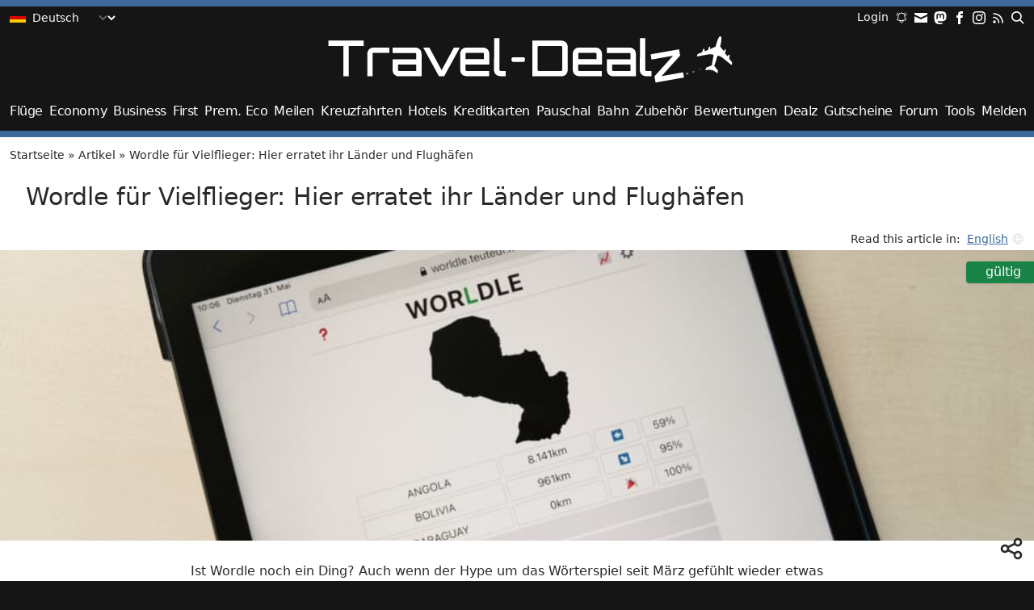

--- FILE ---
content_type: text/html; charset=utf-8
request_url: https://travel-dealz.de/blog/wordle-fuer-vielflieger/
body_size: 20332
content:
<!DOCTYPE html>
<html lang="de">
<head>
<meta charset="UTF-8" />
<meta name="viewport" content="width=device-width, initial-scale=1">
<meta name='robots' content='index, follow, max-image-preview:large, max-snippet:-1, max-video-preview:-1' />

	<!-- This site is optimized with the Yoast SEO Premium plugin v26.6.1 (Yoast SEO v26.6) - https://yoast.com/wordpress/plugins/seo/ -->
	<title>Wordle für Vielflieger: Hier erratet ihr Länder und Flughäfen</title>
	<link rel="canonical" href="https://travel-dealz.de/blog/wordle-fuer-vielflieger/" />
	<meta property="og:locale" content="de_DE" />
	<meta property="og:type" content="article" />
	<meta property="og:title" content="Wordle für Vielflieger: Hier erratet ihr Länder und Flughäfen" />
	<meta property="og:description" content="Ist Wordle noch ein Ding? Auch wenn der Hype um das Wörterspiel seit März gefühlt wieder etwas abgeflacht ist, erfreut es sich in meinem Bekanntenkreis zumindest weiter hoher Beliebtheit. Am heutigen Pfingstsonntag möchten wir euch daher zwei Adaptionen präsentieren, die für Vielreisende wie uns vielleicht etwas spannender sind: Es geht um Länderformen und IATA-Codes &#8211; [&hellip;]" />
	<meta property="og:url" content="https://travel-dealz.de/blog/wordle-fuer-vielflieger/" />
	<meta property="og:site_name" content="Travel-Dealz.de" />
	<meta property="article:publisher" content="https://www.facebook.com/TravelDealz" />
	<meta property="article:modified_time" content="2022-06-09T07:32:36+00:00" />
	<meta property="og:image" content="https://travel-dealz.de/app/uploads/sites/2/Worldle-iPad-1100x749.jpg" />
	<meta property="og:image:width" content="2500" />
	<meta property="og:image:height" content="1702" />
	<meta property="og:image:type" content="image/jpeg" />
	<script type="application/ld+json" class="yoast-schema-graph">{"@context":"https://schema.org","@graph":[{"@type":"Article","@id":"https://travel-dealz.de/blog/wordle-fuer-vielflieger/#article","isPartOf":{"@id":"https://travel-dealz.de/blog/wordle-fuer-vielflieger/"},"author":{"name":"Peer","@id":"https://travel-dealz.de/#/schema/person/cb35cf53ce93eda2708b89644cc967cb"},"headline":"Wordle für Vielflieger: Hier erratet ihr Länder und Flughäfen","datePublished":"2022-06-06T11:15:00+00:00","dateModified":"2022-06-09T07:32:36+00:00","mainEntityOfPage":{"@id":"https://travel-dealz.de/blog/wordle-fuer-vielflieger/"},"wordCount":466,"commentCount":3,"publisher":{"@id":"https://travel-dealz.de/#organization"},"image":{"@id":"https://travel-dealz.de/blog/wordle-fuer-vielflieger/#primaryimage"},"thumbnailUrl":"https://travel-dealz.de/app/uploads/sites/2/Worldle-iPad.jpg","articleSection":["Flüge"],"inLanguage":"de","potentialAction":[{"@type":"CommentAction","name":"Comment","target":["https://travel-dealz.de/blog/wordle-fuer-vielflieger/#respond"]}],"copyrightYear":"2022","copyrightHolder":{"@id":"https://travel-dealz.com/#organization"}},{"@type":"WebPage","@id":"https://travel-dealz.de/blog/wordle-fuer-vielflieger/","url":"https://travel-dealz.de/blog/wordle-fuer-vielflieger/","name":"Wordle für Vielflieger: Hier erratet ihr Länder und Flughäfen","isPartOf":{"@id":"https://travel-dealz.de/#website"},"primaryImageOfPage":{"@id":"https://travel-dealz.de/blog/wordle-fuer-vielflieger/#primaryimage"},"image":{"@id":"https://travel-dealz.de/blog/wordle-fuer-vielflieger/#primaryimage"},"thumbnailUrl":"https://travel-dealz.de/app/uploads/sites/2/Worldle-iPad.jpg","datePublished":"2022-06-06T11:15:00+00:00","dateModified":"2022-06-09T07:32:36+00:00","breadcrumb":{"@id":"https://travel-dealz.de/blog/wordle-fuer-vielflieger/#breadcrumb"},"inLanguage":"de","potentialAction":[{"@type":"ReadAction","target":["https://travel-dealz.de/blog/wordle-fuer-vielflieger/"]}]},{"@type":"ImageObject","inLanguage":"de","@id":"https://travel-dealz.de/blog/wordle-fuer-vielflieger/#primaryimage","url":"https://travel-dealz.de/app/uploads/sites/2/Worldle-iPad.jpg","contentUrl":"https://travel-dealz.de/app/uploads/sites/2/Worldle-iPad.jpg","width":2500,"height":1702,"caption":"Worldle iPad"},{"@type":"BreadcrumbList","@id":"https://travel-dealz.de/blog/wordle-fuer-vielflieger/#breadcrumb","itemListElement":[{"@type":"ListItem","position":1,"name":"Startseite","item":"https://travel-dealz.de/"},{"@type":"ListItem","position":2,"name":"Artikel","item":"https://travel-dealz.de/blog/"},{"@type":"ListItem","position":3,"name":"Wordle für Vielflieger: Hier erratet ihr Länder und Flughäfen"}]},{"@type":"WebSite","@id":"https://travel-dealz.de/#website","url":"https://travel-dealz.de/","name":"Travel-Dealz.de","description":"Egal ob Flug, Hotels, Gutschein oder Pauschalreisen. Wir versorgen Dich mit den besten Dealz zum günstigen Reisen!","publisher":{"@id":"https://travel-dealz.de/#organization"},"alternateName":"Travel-Dealz","potentialAction":[{"@type":"SearchAction","target":{"@type":"EntryPoint","urlTemplate":"https://travel-dealz.de/?s={search_term_string}"},"query-input":{"@type":"PropertyValueSpecification","valueRequired":true,"valueName":"search_term_string"}}],"inLanguage":"de"},{"@type":"Organization","@id":"https://travel-dealz.de/#organization","name":"Travel-Dealz","url":"https://travel-dealz.de/","logo":{"@type":"ImageObject","inLanguage":"de","@id":"https://travel-dealz.de/#/schema/logo/image/","url":"https://travel-dealz.de/app/uploads/sites/2/Travel-Dealz-Site-Icon.png","contentUrl":"https://travel-dealz.de/app/uploads/sites/2/Travel-Dealz-Site-Icon.png","width":512,"height":512,"caption":"Travel-Dealz"},"image":{"@id":"https://travel-dealz.de/#/schema/logo/image/"},"sameAs":["https://www.facebook.com/TravelDealz","https://x.com/TravelDealz_DE","https://mastodon.social/@traveldealzde","https://www.instagram.com/traveldealz/"],"email":"info@travel-dealz.de"},{"@type":"Person","@id":"https://travel-dealz.de/#/schema/person/cb35cf53ce93eda2708b89644cc967cb","name":"Peer","image":{"@type":"ImageObject","inLanguage":"de","@id":"https://travel-dealz.de/#/schema/person/image/","url":"https://travel-dealz.de/app/uploads/sites/2/avatar_user_5_1631796599-96x96.jpg","contentUrl":"https://travel-dealz.de/app/uploads/sites/2/avatar_user_5_1631796599-96x96.jpg","caption":"Peer"},"description":"Eisenbahn- und Flugzeugfan von der Ostsee. Zuvor schon viele Jahre auf Travel-Dealz unterwegs und seit 2017 als Autor an Bord. Bevorzugte Reiseziele: Nordamerika, Inseln auf der ganzen Welt und überall dort, wo es Pinguine gibt. Erreichbar unter peer@travel-dealz.de","sameAs":["https://x.com/delpiero223"]}]}</script>
	<!-- / Yoast SEO Premium plugin. -->


<link rel="alternate" type="application/rss+xml" title="Travel-Dealz.de &raquo; Feed" href="https://travel-dealz.de/feed/" />
<link rel="alternate" type="application/rss+xml" title="Travel-Dealz.de &raquo; Kommentar-Feed" href="https://travel-dealz.de/comments/feed/" />
<link rel="alternate" type="application/rss+xml" title="Travel-Dealz.de &raquo; Wordle für Vielflieger: Hier erratet ihr Länder und Flughäfen-Kommentar-Feed" href="https://travel-dealz.de/blog/wordle-fuer-vielflieger/feed/" />
<link rel="alternate" title="oEmbed (JSON)" type="application/json+oembed" href="https://travel-dealz.de/wp-json/oembed/1.0/embed?url=https%3A%2F%2Ftravel-dealz.de%2Fblog%2Fwordle-fuer-vielflieger%2F" />
<link rel="alternate" title="oEmbed (XML)" type="text/xml+oembed" href="https://travel-dealz.de/wp-json/oembed/1.0/embed?url=https%3A%2F%2Ftravel-dealz.de%2Fblog%2Fwordle-fuer-vielflieger%2F&#038;format=xml" />
<style id='wp-img-auto-sizes-contain-inline-css' type='text/css'>
img:is([sizes=auto i],[sizes^="auto," i]){contain-intrinsic-size:3000px 1500px}
/*# sourceURL=wp-img-auto-sizes-contain-inline-css */
</style>
<style id='wp-block-library-inline-css' type='text/css'>
:root{--wp-block-synced-color:#7a00df;--wp-block-synced-color--rgb:122,0,223;--wp-bound-block-color:var(--wp-block-synced-color);--wp-editor-canvas-background:#ddd;--wp-admin-theme-color:#007cba;--wp-admin-theme-color--rgb:0,124,186;--wp-admin-theme-color-darker-10:#006ba1;--wp-admin-theme-color-darker-10--rgb:0,107,160.5;--wp-admin-theme-color-darker-20:#005a87;--wp-admin-theme-color-darker-20--rgb:0,90,135;--wp-admin-border-width-focus:2px}@media (min-resolution:192dpi){:root{--wp-admin-border-width-focus:1.5px}}.wp-element-button{cursor:pointer}:root .has-very-light-gray-background-color{background-color:#eee}:root .has-very-dark-gray-background-color{background-color:#313131}:root .has-very-light-gray-color{color:#eee}:root .has-very-dark-gray-color{color:#313131}:root .has-vivid-green-cyan-to-vivid-cyan-blue-gradient-background{background:linear-gradient(135deg,#00d084,#0693e3)}:root .has-purple-crush-gradient-background{background:linear-gradient(135deg,#34e2e4,#4721fb 50%,#ab1dfe)}:root .has-hazy-dawn-gradient-background{background:linear-gradient(135deg,#faaca8,#dad0ec)}:root .has-subdued-olive-gradient-background{background:linear-gradient(135deg,#fafae1,#67a671)}:root .has-atomic-cream-gradient-background{background:linear-gradient(135deg,#fdd79a,#004a59)}:root .has-nightshade-gradient-background{background:linear-gradient(135deg,#330968,#31cdcf)}:root .has-midnight-gradient-background{background:linear-gradient(135deg,#020381,#2874fc)}:root{--wp--preset--font-size--normal:16px;--wp--preset--font-size--huge:42px}.has-regular-font-size{font-size:1em}.has-larger-font-size{font-size:2.625em}.has-normal-font-size{font-size:var(--wp--preset--font-size--normal)}.has-huge-font-size{font-size:var(--wp--preset--font-size--huge)}.has-text-align-center{text-align:center}.has-text-align-left{text-align:left}.has-text-align-right{text-align:right}.has-fit-text{white-space:nowrap!important}#end-resizable-editor-section{display:none}.aligncenter{clear:both}.items-justified-left{justify-content:flex-start}.items-justified-center{justify-content:center}.items-justified-right{justify-content:flex-end}.items-justified-space-between{justify-content:space-between}.screen-reader-text{border:0;clip-path:inset(50%);height:1px;margin:-1px;overflow:hidden;padding:0;position:absolute;width:1px;word-wrap:normal!important}.screen-reader-text:focus{background-color:#ddd;clip-path:none;color:#444;display:block;font-size:1em;height:auto;left:5px;line-height:normal;padding:15px 23px 14px;text-decoration:none;top:5px;width:auto;z-index:100000}html :where(.has-border-color){border-style:solid}html :where([style*=border-top-color]){border-top-style:solid}html :where([style*=border-right-color]){border-right-style:solid}html :where([style*=border-bottom-color]){border-bottom-style:solid}html :where([style*=border-left-color]){border-left-style:solid}html :where([style*=border-width]){border-style:solid}html :where([style*=border-top-width]){border-top-style:solid}html :where([style*=border-right-width]){border-right-style:solid}html :where([style*=border-bottom-width]){border-bottom-style:solid}html :where([style*=border-left-width]){border-left-style:solid}html :where(img[class*=wp-image-]){height:auto;max-width:100%}:where(figure){margin:0 0 1em}html :where(.is-position-sticky){--wp-admin--admin-bar--position-offset:var(--wp-admin--admin-bar--height,0px)}@media screen and (max-width:600px){html :where(.is-position-sticky){--wp-admin--admin-bar--position-offset:0px}}

/*# sourceURL=wp-block-library-inline-css */
</style><style id='wp-block-button-inline-css' type='text/css'>
.wp-block-button__link{align-content:center;box-sizing:border-box;cursor:pointer;display:inline-block;height:100%;text-align:center;word-break:break-word}.wp-block-button__link.aligncenter{text-align:center}.wp-block-button__link.alignright{text-align:right}:where(.wp-block-button__link){border-radius:9999px;box-shadow:none;padding:calc(.667em + 2px) calc(1.333em + 2px);text-decoration:none}.wp-block-button[style*=text-decoration] .wp-block-button__link{text-decoration:inherit}.wp-block-buttons>.wp-block-button.has-custom-width{max-width:none}.wp-block-buttons>.wp-block-button.has-custom-width .wp-block-button__link{width:100%}.wp-block-buttons>.wp-block-button.has-custom-font-size .wp-block-button__link{font-size:inherit}.wp-block-buttons>.wp-block-button.wp-block-button__width-25{width:calc(25% - var(--wp--style--block-gap, .5em)*.75)}.wp-block-buttons>.wp-block-button.wp-block-button__width-50{width:calc(50% - var(--wp--style--block-gap, .5em)*.5)}.wp-block-buttons>.wp-block-button.wp-block-button__width-75{width:calc(75% - var(--wp--style--block-gap, .5em)*.25)}.wp-block-buttons>.wp-block-button.wp-block-button__width-100{flex-basis:100%;width:100%}.wp-block-buttons.is-vertical>.wp-block-button.wp-block-button__width-25{width:25%}.wp-block-buttons.is-vertical>.wp-block-button.wp-block-button__width-50{width:50%}.wp-block-buttons.is-vertical>.wp-block-button.wp-block-button__width-75{width:75%}.wp-block-button.is-style-squared,.wp-block-button__link.wp-block-button.is-style-squared{border-radius:0}.wp-block-button.no-border-radius,.wp-block-button__link.no-border-radius{border-radius:0!important}:root :where(.wp-block-button .wp-block-button__link.is-style-outline),:root :where(.wp-block-button.is-style-outline>.wp-block-button__link){border:2px solid;padding:.667em 1.333em}:root :where(.wp-block-button .wp-block-button__link.is-style-outline:not(.has-text-color)),:root :where(.wp-block-button.is-style-outline>.wp-block-button__link:not(.has-text-color)){color:currentColor}:root :where(.wp-block-button .wp-block-button__link.is-style-outline:not(.has-background)),:root :where(.wp-block-button.is-style-outline>.wp-block-button__link:not(.has-background)){background-color:initial;background-image:none}
/*# sourceURL=https://travel-dealz.de/wp-includes/blocks/button/style.min.css */
</style>
<style id='wp-block-image-inline-css' type='text/css'>
.wp-block-image>a,.wp-block-image>figure>a{display:inline-block}.wp-block-image img{box-sizing:border-box;height:auto;max-width:100%;vertical-align:bottom}@media not (prefers-reduced-motion){.wp-block-image img.hide{visibility:hidden}.wp-block-image img.show{animation:show-content-image .4s}}.wp-block-image[style*=border-radius] img,.wp-block-image[style*=border-radius]>a{border-radius:inherit}.wp-block-image.has-custom-border img{box-sizing:border-box}.wp-block-image.aligncenter{text-align:center}.wp-block-image.alignfull>a,.wp-block-image.alignwide>a{width:100%}.wp-block-image.alignfull img,.wp-block-image.alignwide img{height:auto;width:100%}.wp-block-image .aligncenter,.wp-block-image .alignleft,.wp-block-image .alignright,.wp-block-image.aligncenter,.wp-block-image.alignleft,.wp-block-image.alignright{display:table}.wp-block-image .aligncenter>figcaption,.wp-block-image .alignleft>figcaption,.wp-block-image .alignright>figcaption,.wp-block-image.aligncenter>figcaption,.wp-block-image.alignleft>figcaption,.wp-block-image.alignright>figcaption{caption-side:bottom;display:table-caption}.wp-block-image .alignleft{float:left;margin:.5em 1em .5em 0}.wp-block-image .alignright{float:right;margin:.5em 0 .5em 1em}.wp-block-image .aligncenter{margin-left:auto;margin-right:auto}.wp-block-image :where(figcaption){margin-bottom:1em;margin-top:.5em}.wp-block-image.is-style-circle-mask img{border-radius:9999px}@supports ((-webkit-mask-image:none) or (mask-image:none)) or (-webkit-mask-image:none){.wp-block-image.is-style-circle-mask img{border-radius:0;-webkit-mask-image:url('data:image/svg+xml;utf8,<svg viewBox="0 0 100 100" xmlns="http://www.w3.org/2000/svg"><circle cx="50" cy="50" r="50"/></svg>');mask-image:url('data:image/svg+xml;utf8,<svg viewBox="0 0 100 100" xmlns="http://www.w3.org/2000/svg"><circle cx="50" cy="50" r="50"/></svg>');mask-mode:alpha;-webkit-mask-position:center;mask-position:center;-webkit-mask-repeat:no-repeat;mask-repeat:no-repeat;-webkit-mask-size:contain;mask-size:contain}}:root :where(.wp-block-image.is-style-rounded img,.wp-block-image .is-style-rounded img){border-radius:9999px}.wp-block-image figure{margin:0}.wp-lightbox-container{display:flex;flex-direction:column;position:relative}.wp-lightbox-container img{cursor:zoom-in}.wp-lightbox-container img:hover+button{opacity:1}.wp-lightbox-container button{align-items:center;backdrop-filter:blur(16px) saturate(180%);background-color:#5a5a5a40;border:none;border-radius:4px;cursor:zoom-in;display:flex;height:20px;justify-content:center;opacity:0;padding:0;position:absolute;right:16px;text-align:center;top:16px;width:20px;z-index:100}@media not (prefers-reduced-motion){.wp-lightbox-container button{transition:opacity .2s ease}}.wp-lightbox-container button:focus-visible{outline:3px auto #5a5a5a40;outline:3px auto -webkit-focus-ring-color;outline-offset:3px}.wp-lightbox-container button:hover{cursor:pointer;opacity:1}.wp-lightbox-container button:focus{opacity:1}.wp-lightbox-container button:focus,.wp-lightbox-container button:hover,.wp-lightbox-container button:not(:hover):not(:active):not(.has-background){background-color:#5a5a5a40;border:none}.wp-lightbox-overlay{box-sizing:border-box;cursor:zoom-out;height:100vh;left:0;overflow:hidden;position:fixed;top:0;visibility:hidden;width:100%;z-index:100000}.wp-lightbox-overlay .close-button{align-items:center;cursor:pointer;display:flex;justify-content:center;min-height:40px;min-width:40px;padding:0;position:absolute;right:calc(env(safe-area-inset-right) + 16px);top:calc(env(safe-area-inset-top) + 16px);z-index:5000000}.wp-lightbox-overlay .close-button:focus,.wp-lightbox-overlay .close-button:hover,.wp-lightbox-overlay .close-button:not(:hover):not(:active):not(.has-background){background:none;border:none}.wp-lightbox-overlay .lightbox-image-container{height:var(--wp--lightbox-container-height);left:50%;overflow:hidden;position:absolute;top:50%;transform:translate(-50%,-50%);transform-origin:top left;width:var(--wp--lightbox-container-width);z-index:9999999999}.wp-lightbox-overlay .wp-block-image{align-items:center;box-sizing:border-box;display:flex;height:100%;justify-content:center;margin:0;position:relative;transform-origin:0 0;width:100%;z-index:3000000}.wp-lightbox-overlay .wp-block-image img{height:var(--wp--lightbox-image-height);min-height:var(--wp--lightbox-image-height);min-width:var(--wp--lightbox-image-width);width:var(--wp--lightbox-image-width)}.wp-lightbox-overlay .wp-block-image figcaption{display:none}.wp-lightbox-overlay button{background:none;border:none}.wp-lightbox-overlay .scrim{background-color:#fff;height:100%;opacity:.9;position:absolute;width:100%;z-index:2000000}.wp-lightbox-overlay.active{visibility:visible}@media not (prefers-reduced-motion){.wp-lightbox-overlay.active{animation:turn-on-visibility .25s both}.wp-lightbox-overlay.active img{animation:turn-on-visibility .35s both}.wp-lightbox-overlay.show-closing-animation:not(.active){animation:turn-off-visibility .35s both}.wp-lightbox-overlay.show-closing-animation:not(.active) img{animation:turn-off-visibility .25s both}.wp-lightbox-overlay.zoom.active{animation:none;opacity:1;visibility:visible}.wp-lightbox-overlay.zoom.active .lightbox-image-container{animation:lightbox-zoom-in .4s}.wp-lightbox-overlay.zoom.active .lightbox-image-container img{animation:none}.wp-lightbox-overlay.zoom.active .scrim{animation:turn-on-visibility .4s forwards}.wp-lightbox-overlay.zoom.show-closing-animation:not(.active){animation:none}.wp-lightbox-overlay.zoom.show-closing-animation:not(.active) .lightbox-image-container{animation:lightbox-zoom-out .4s}.wp-lightbox-overlay.zoom.show-closing-animation:not(.active) .lightbox-image-container img{animation:none}.wp-lightbox-overlay.zoom.show-closing-animation:not(.active) .scrim{animation:turn-off-visibility .4s forwards}}@keyframes show-content-image{0%{visibility:hidden}99%{visibility:hidden}to{visibility:visible}}@keyframes turn-on-visibility{0%{opacity:0}to{opacity:1}}@keyframes turn-off-visibility{0%{opacity:1;visibility:visible}99%{opacity:0;visibility:visible}to{opacity:0;visibility:hidden}}@keyframes lightbox-zoom-in{0%{transform:translate(calc((-100vw + var(--wp--lightbox-scrollbar-width))/2 + var(--wp--lightbox-initial-left-position)),calc(-50vh + var(--wp--lightbox-initial-top-position))) scale(var(--wp--lightbox-scale))}to{transform:translate(-50%,-50%) scale(1)}}@keyframes lightbox-zoom-out{0%{transform:translate(-50%,-50%) scale(1);visibility:visible}99%{visibility:visible}to{transform:translate(calc((-100vw + var(--wp--lightbox-scrollbar-width))/2 + var(--wp--lightbox-initial-left-position)),calc(-50vh + var(--wp--lightbox-initial-top-position))) scale(var(--wp--lightbox-scale));visibility:hidden}}
/*# sourceURL=https://travel-dealz.de/wp-includes/blocks/image/style.min.css */
</style>
<style id='wp-block-buttons-inline-css' type='text/css'>
.wp-block-buttons{box-sizing:border-box}.wp-block-buttons.is-vertical{flex-direction:column}.wp-block-buttons.is-vertical>.wp-block-button:last-child{margin-bottom:0}.wp-block-buttons>.wp-block-button{display:inline-block;margin:0}.wp-block-buttons.is-content-justification-left{justify-content:flex-start}.wp-block-buttons.is-content-justification-left.is-vertical{align-items:flex-start}.wp-block-buttons.is-content-justification-center{justify-content:center}.wp-block-buttons.is-content-justification-center.is-vertical{align-items:center}.wp-block-buttons.is-content-justification-right{justify-content:flex-end}.wp-block-buttons.is-content-justification-right.is-vertical{align-items:flex-end}.wp-block-buttons.is-content-justification-space-between{justify-content:space-between}.wp-block-buttons.aligncenter{text-align:center}.wp-block-buttons:not(.is-content-justification-space-between,.is-content-justification-right,.is-content-justification-left,.is-content-justification-center) .wp-block-button.aligncenter{margin-left:auto;margin-right:auto;width:100%}.wp-block-buttons[style*=text-decoration] .wp-block-button,.wp-block-buttons[style*=text-decoration] .wp-block-button__link{text-decoration:inherit}.wp-block-buttons.has-custom-font-size .wp-block-button__link{font-size:inherit}.wp-block-buttons .wp-block-button__link{width:100%}.wp-block-button.aligncenter{text-align:center}
/*# sourceURL=https://travel-dealz.de/wp-includes/blocks/buttons/style.min.css */
</style>
<style id='global-styles-inline-css' type='text/css'>
:root{--wp--preset--aspect-ratio--square: 1;--wp--preset--aspect-ratio--4-3: 4/3;--wp--preset--aspect-ratio--3-4: 3/4;--wp--preset--aspect-ratio--3-2: 3/2;--wp--preset--aspect-ratio--2-3: 2/3;--wp--preset--aspect-ratio--16-9: 16/9;--wp--preset--aspect-ratio--9-16: 9/16;--wp--preset--color--black: #000000;--wp--preset--color--cyan-bluish-gray: #abb8c3;--wp--preset--color--white: #ffffff;--wp--preset--color--pale-pink: #f78da7;--wp--preset--color--vivid-red: #cf2e2e;--wp--preset--color--luminous-vivid-orange: #ff6900;--wp--preset--color--luminous-vivid-amber: #fcb900;--wp--preset--color--light-green-cyan: #7bdcb5;--wp--preset--color--vivid-green-cyan: #00d084;--wp--preset--color--pale-cyan-blue: #8ed1fc;--wp--preset--color--vivid-cyan-blue: #0693e3;--wp--preset--color--vivid-purple: #9b51e0;--wp--preset--color--base: light-dark(#292929, #ffffff);--wp--preset--color--brand: #235691;--wp--preset--color--grey-darkest: rgb(34, 34, 34);--wp--preset--color--grey-darker: rgb(41, 41, 41);--wp--preset--color--grey-light-grey-dark: light-dark(#e6e6e6, #666666);--wp--preset--color--grey-lighter: #f7f7f7;--wp--preset--color--grey-lightest: #a6a6a6;--wp--preset--color--green: #00c98d;--wp--preset--color--background: light-dark(#ffffff, #222222);--wp--preset--gradient--vivid-cyan-blue-to-vivid-purple: linear-gradient(135deg,rgb(6,147,227) 0%,rgb(155,81,224) 100%);--wp--preset--gradient--light-green-cyan-to-vivid-green-cyan: linear-gradient(135deg,rgb(122,220,180) 0%,rgb(0,208,130) 100%);--wp--preset--gradient--luminous-vivid-amber-to-luminous-vivid-orange: linear-gradient(135deg,rgb(252,185,0) 0%,rgb(255,105,0) 100%);--wp--preset--gradient--luminous-vivid-orange-to-vivid-red: linear-gradient(135deg,rgb(255,105,0) 0%,rgb(207,46,46) 100%);--wp--preset--gradient--very-light-gray-to-cyan-bluish-gray: linear-gradient(135deg,rgb(238,238,238) 0%,rgb(169,184,195) 100%);--wp--preset--gradient--cool-to-warm-spectrum: linear-gradient(135deg,rgb(74,234,220) 0%,rgb(151,120,209) 20%,rgb(207,42,186) 40%,rgb(238,44,130) 60%,rgb(251,105,98) 80%,rgb(254,248,76) 100%);--wp--preset--gradient--blush-light-purple: linear-gradient(135deg,rgb(255,206,236) 0%,rgb(152,150,240) 100%);--wp--preset--gradient--blush-bordeaux: linear-gradient(135deg,rgb(254,205,165) 0%,rgb(254,45,45) 50%,rgb(107,0,62) 100%);--wp--preset--gradient--luminous-dusk: linear-gradient(135deg,rgb(255,203,112) 0%,rgb(199,81,192) 50%,rgb(65,88,208) 100%);--wp--preset--gradient--pale-ocean: linear-gradient(135deg,rgb(255,245,203) 0%,rgb(182,227,212) 50%,rgb(51,167,181) 100%);--wp--preset--gradient--electric-grass: linear-gradient(135deg,rgb(202,248,128) 0%,rgb(113,206,126) 100%);--wp--preset--gradient--midnight: linear-gradient(135deg,rgb(2,3,129) 0%,rgb(40,116,252) 100%);--wp--preset--font-size--small: 13px;--wp--preset--font-size--medium: 20px;--wp--preset--font-size--large: 36px;--wp--preset--font-size--x-large: 42px;--wp--preset--font-size--xxs: 0.65rem;--wp--preset--font-size--xs: 0.75rem;--wp--preset--font-size--sm: 0.875rem;--wp--preset--font-size--normal: 1rem;--wp--preset--font-size--lg: 1.25rem;--wp--preset--font-size--xl: 1.25rem;--wp--preset--font-size--2-xl: 1.5rem;--wp--preset--font-size--3-xl: 1.875rem;--wp--preset--font-family--system-fonts: -apple-system,BlinkMacSystemFont,Segoe UI,Roboto,Oxygen-Sans,Ubuntu,Cantarell,Helvetica Neue,sans-serif;--wp--preset--spacing--20: 0.44rem;--wp--preset--spacing--30: 0.67rem;--wp--preset--spacing--40: 1rem;--wp--preset--spacing--50: 1.5rem;--wp--preset--spacing--60: 2.25rem;--wp--preset--spacing--70: 3.38rem;--wp--preset--spacing--80: 5.06rem;--wp--preset--shadow--natural: 6px 6px 9px rgba(0, 0, 0, 0.2);--wp--preset--shadow--deep: 12px 12px 50px rgba(0, 0, 0, 0.4);--wp--preset--shadow--sharp: 6px 6px 0px rgba(0, 0, 0, 0.2);--wp--preset--shadow--outlined: 6px 6px 0px -3px rgb(255, 255, 255), 6px 6px rgb(0, 0, 0);--wp--preset--shadow--crisp: 6px 6px 0px rgb(0, 0, 0);--wp--custom--layout--content-size: 840px;--wp--custom--layout--wide-size: 950px;--wp--custom--layout--full-size: 1100px;}:root { --wp--style--global--content-size: var(--wp--custom--layout--content-size);--wp--style--global--wide-size: var(--wp--custom--layout--wide-size); }:where(body) { margin: 0; }.wp-site-blocks > .alignleft { float: left; margin-right: 2em; }.wp-site-blocks > .alignright { float: right; margin-left: 2em; }.wp-site-blocks > .aligncenter { justify-content: center; margin-left: auto; margin-right: auto; }:where(.wp-site-blocks) > * { margin-block-start: 1.5rem; margin-block-end: 0; }:where(.wp-site-blocks) > :first-child { margin-block-start: 0; }:where(.wp-site-blocks) > :last-child { margin-block-end: 0; }:root { --wp--style--block-gap: 1.5rem; }:root :where(.is-layout-flow) > :first-child{margin-block-start: 0;}:root :where(.is-layout-flow) > :last-child{margin-block-end: 0;}:root :where(.is-layout-flow) > *{margin-block-start: 1.5rem;margin-block-end: 0;}:root :where(.is-layout-constrained) > :first-child{margin-block-start: 0;}:root :where(.is-layout-constrained) > :last-child{margin-block-end: 0;}:root :where(.is-layout-constrained) > *{margin-block-start: 1.5rem;margin-block-end: 0;}:root :where(.is-layout-flex){gap: 1.5rem;}:root :where(.is-layout-grid){gap: 1.5rem;}.is-layout-flow > .alignleft{float: left;margin-inline-start: 0;margin-inline-end: 2em;}.is-layout-flow > .alignright{float: right;margin-inline-start: 2em;margin-inline-end: 0;}.is-layout-flow > .aligncenter{margin-left: auto !important;margin-right: auto !important;}.is-layout-constrained > .alignleft{float: left;margin-inline-start: 0;margin-inline-end: 2em;}.is-layout-constrained > .alignright{float: right;margin-inline-start: 2em;margin-inline-end: 0;}.is-layout-constrained > .aligncenter{margin-left: auto !important;margin-right: auto !important;}.is-layout-constrained > :where(:not(.alignleft):not(.alignright):not(.alignfull)){max-width: var(--wp--style--global--content-size);margin-left: auto !important;margin-right: auto !important;}.is-layout-constrained > .alignwide{max-width: var(--wp--style--global--wide-size);}body .is-layout-flex{display: flex;}.is-layout-flex{flex-wrap: wrap;align-items: center;}.is-layout-flex > :is(*, div){margin: 0;}body .is-layout-grid{display: grid;}.is-layout-grid > :is(*, div){margin: 0;}body{background-color: var(--wp--preset--color--background);border-color: var(--wp--preset--color--grey-light-grey-dark);color: var(--wp--preset--color--base);font-family: var(--wp--preset--font-family--system-fonts);font-size: var(--wp--preset--font-size--normal);line-height: 1.75rem;padding-top: 0px;padding-right: 0px;padding-bottom: 0px;padding-left: 0px;}a:where(:not(.wp-element-button)){color: var(--wp--preset--color--brand);text-decoration: underline;}h1{font-size: var(--wp--preset--font-size--3-xl);line-height: 2rem;}h2{font-size: var(--wp--preset--font-size--2-xl);}h3{font-size: var(--wp--preset--font-size--xl);}h4{font-size: var(--wp--preset--font-size--lg);}h5{font-size: var(--wp--preset--font-size--lg);}h6{font-size: var(--wp--preset--font-size--lg);}:root :where(.wp-element-button, .wp-block-button__link){background-color: #32373c;border-width: 0;color: #fff;font-family: inherit;font-size: inherit;font-style: inherit;font-weight: inherit;letter-spacing: inherit;line-height: inherit;padding-top: calc(0.667em + 2px);padding-right: calc(1.333em + 2px);padding-bottom: calc(0.667em + 2px);padding-left: calc(1.333em + 2px);text-decoration: none;text-transform: inherit;}cite{font-size: 0.875rem;line-height: 1.25rem;}.has-black-color{color: var(--wp--preset--color--black) !important;}.has-cyan-bluish-gray-color{color: var(--wp--preset--color--cyan-bluish-gray) !important;}.has-white-color{color: var(--wp--preset--color--white) !important;}.has-pale-pink-color{color: var(--wp--preset--color--pale-pink) !important;}.has-vivid-red-color{color: var(--wp--preset--color--vivid-red) !important;}.has-luminous-vivid-orange-color{color: var(--wp--preset--color--luminous-vivid-orange) !important;}.has-luminous-vivid-amber-color{color: var(--wp--preset--color--luminous-vivid-amber) !important;}.has-light-green-cyan-color{color: var(--wp--preset--color--light-green-cyan) !important;}.has-vivid-green-cyan-color{color: var(--wp--preset--color--vivid-green-cyan) !important;}.has-pale-cyan-blue-color{color: var(--wp--preset--color--pale-cyan-blue) !important;}.has-vivid-cyan-blue-color{color: var(--wp--preset--color--vivid-cyan-blue) !important;}.has-vivid-purple-color{color: var(--wp--preset--color--vivid-purple) !important;}.has-base-color{color: var(--wp--preset--color--base) !important;}.has-brand-color{color: var(--wp--preset--color--brand) !important;}.has-grey-darkest-color{color: var(--wp--preset--color--grey-darkest) !important;}.has-grey-darker-color{color: var(--wp--preset--color--grey-darker) !important;}.has-grey-light-grey-dark-color{color: var(--wp--preset--color--grey-light-grey-dark) !important;}.has-grey-lighter-color{color: var(--wp--preset--color--grey-lighter) !important;}.has-grey-lightest-color{color: var(--wp--preset--color--grey-lightest) !important;}.has-green-color{color: var(--wp--preset--color--green) !important;}.has-background-color{color: var(--wp--preset--color--background) !important;}.has-black-background-color{background-color: var(--wp--preset--color--black) !important;}.has-cyan-bluish-gray-background-color{background-color: var(--wp--preset--color--cyan-bluish-gray) !important;}.has-white-background-color{background-color: var(--wp--preset--color--white) !important;}.has-pale-pink-background-color{background-color: var(--wp--preset--color--pale-pink) !important;}.has-vivid-red-background-color{background-color: var(--wp--preset--color--vivid-red) !important;}.has-luminous-vivid-orange-background-color{background-color: var(--wp--preset--color--luminous-vivid-orange) !important;}.has-luminous-vivid-amber-background-color{background-color: var(--wp--preset--color--luminous-vivid-amber) !important;}.has-light-green-cyan-background-color{background-color: var(--wp--preset--color--light-green-cyan) !important;}.has-vivid-green-cyan-background-color{background-color: var(--wp--preset--color--vivid-green-cyan) !important;}.has-pale-cyan-blue-background-color{background-color: var(--wp--preset--color--pale-cyan-blue) !important;}.has-vivid-cyan-blue-background-color{background-color: var(--wp--preset--color--vivid-cyan-blue) !important;}.has-vivid-purple-background-color{background-color: var(--wp--preset--color--vivid-purple) !important;}.has-base-background-color{background-color: var(--wp--preset--color--base) !important;}.has-brand-background-color{background-color: var(--wp--preset--color--brand) !important;}.has-grey-darkest-background-color{background-color: var(--wp--preset--color--grey-darkest) !important;}.has-grey-darker-background-color{background-color: var(--wp--preset--color--grey-darker) !important;}.has-grey-light-grey-dark-background-color{background-color: var(--wp--preset--color--grey-light-grey-dark) !important;}.has-grey-lighter-background-color{background-color: var(--wp--preset--color--grey-lighter) !important;}.has-grey-lightest-background-color{background-color: var(--wp--preset--color--grey-lightest) !important;}.has-green-background-color{background-color: var(--wp--preset--color--green) !important;}.has-background-background-color{background-color: var(--wp--preset--color--background) !important;}.has-black-border-color{border-color: var(--wp--preset--color--black) !important;}.has-cyan-bluish-gray-border-color{border-color: var(--wp--preset--color--cyan-bluish-gray) !important;}.has-white-border-color{border-color: var(--wp--preset--color--white) !important;}.has-pale-pink-border-color{border-color: var(--wp--preset--color--pale-pink) !important;}.has-vivid-red-border-color{border-color: var(--wp--preset--color--vivid-red) !important;}.has-luminous-vivid-orange-border-color{border-color: var(--wp--preset--color--luminous-vivid-orange) !important;}.has-luminous-vivid-amber-border-color{border-color: var(--wp--preset--color--luminous-vivid-amber) !important;}.has-light-green-cyan-border-color{border-color: var(--wp--preset--color--light-green-cyan) !important;}.has-vivid-green-cyan-border-color{border-color: var(--wp--preset--color--vivid-green-cyan) !important;}.has-pale-cyan-blue-border-color{border-color: var(--wp--preset--color--pale-cyan-blue) !important;}.has-vivid-cyan-blue-border-color{border-color: var(--wp--preset--color--vivid-cyan-blue) !important;}.has-vivid-purple-border-color{border-color: var(--wp--preset--color--vivid-purple) !important;}.has-base-border-color{border-color: var(--wp--preset--color--base) !important;}.has-brand-border-color{border-color: var(--wp--preset--color--brand) !important;}.has-grey-darkest-border-color{border-color: var(--wp--preset--color--grey-darkest) !important;}.has-grey-darker-border-color{border-color: var(--wp--preset--color--grey-darker) !important;}.has-grey-light-grey-dark-border-color{border-color: var(--wp--preset--color--grey-light-grey-dark) !important;}.has-grey-lighter-border-color{border-color: var(--wp--preset--color--grey-lighter) !important;}.has-grey-lightest-border-color{border-color: var(--wp--preset--color--grey-lightest) !important;}.has-green-border-color{border-color: var(--wp--preset--color--green) !important;}.has-background-border-color{border-color: var(--wp--preset--color--background) !important;}.has-vivid-cyan-blue-to-vivid-purple-gradient-background{background: var(--wp--preset--gradient--vivid-cyan-blue-to-vivid-purple) !important;}.has-light-green-cyan-to-vivid-green-cyan-gradient-background{background: var(--wp--preset--gradient--light-green-cyan-to-vivid-green-cyan) !important;}.has-luminous-vivid-amber-to-luminous-vivid-orange-gradient-background{background: var(--wp--preset--gradient--luminous-vivid-amber-to-luminous-vivid-orange) !important;}.has-luminous-vivid-orange-to-vivid-red-gradient-background{background: var(--wp--preset--gradient--luminous-vivid-orange-to-vivid-red) !important;}.has-very-light-gray-to-cyan-bluish-gray-gradient-background{background: var(--wp--preset--gradient--very-light-gray-to-cyan-bluish-gray) !important;}.has-cool-to-warm-spectrum-gradient-background{background: var(--wp--preset--gradient--cool-to-warm-spectrum) !important;}.has-blush-light-purple-gradient-background{background: var(--wp--preset--gradient--blush-light-purple) !important;}.has-blush-bordeaux-gradient-background{background: var(--wp--preset--gradient--blush-bordeaux) !important;}.has-luminous-dusk-gradient-background{background: var(--wp--preset--gradient--luminous-dusk) !important;}.has-pale-ocean-gradient-background{background: var(--wp--preset--gradient--pale-ocean) !important;}.has-electric-grass-gradient-background{background: var(--wp--preset--gradient--electric-grass) !important;}.has-midnight-gradient-background{background: var(--wp--preset--gradient--midnight) !important;}.has-small-font-size{font-size: var(--wp--preset--font-size--small) !important;}.has-medium-font-size{font-size: var(--wp--preset--font-size--medium) !important;}.has-large-font-size{font-size: var(--wp--preset--font-size--large) !important;}.has-x-large-font-size{font-size: var(--wp--preset--font-size--x-large) !important;}.has-xxs-font-size{font-size: var(--wp--preset--font-size--xxs) !important;}.has-xs-font-size{font-size: var(--wp--preset--font-size--xs) !important;}.has-sm-font-size{font-size: var(--wp--preset--font-size--sm) !important;}.has-normal-font-size{font-size: var(--wp--preset--font-size--normal) !important;}.has-lg-font-size{font-size: var(--wp--preset--font-size--lg) !important;}.has-xl-font-size{font-size: var(--wp--preset--font-size--xl) !important;}.has-2-xl-font-size{font-size: var(--wp--preset--font-size--2-xl) !important;}.has-3-xl-font-size{font-size: var(--wp--preset--font-size--3-xl) !important;}.has-system-fonts-font-family{font-family: var(--wp--preset--font-family--system-fonts) !important;}
/*# sourceURL=global-styles-inline-css */
</style>

<link rel='stylesheet' id='baguettebox-css-css' href='https://travel-dealz.de/app/plugins/gallery-block-lightbox/dist/baguetteBox.min.css?ver=1.12.0' type='text/css' media='all' />
<link rel='stylesheet' id='stcr-style-css' href='https://travel-dealz.de/app/plugins/subscribe-to-comments-reloaded/includes/css/stcr-style.css?ver=6.9' type='text/css' media='all' />
<link rel='stylesheet' id='ep_general_styles-css' href='https://travel-dealz.de/app/plugins/elasticpress/dist/css/general-styles.css?ver=66295efe92a630617c00' type='text/css' media='all' />
<link rel='stylesheet' id='td-main-css' href='https://travel-dealz.de/app/themes/tatami-travel-dealz/dist/main.css?ver=4.22.7' type='text/css' media='all' />
<link rel='stylesheet' id='wp-block-paragraph-css' href='https://travel-dealz.de/wp-includes/blocks/paragraph/style.min.css?ver=6.9' type='text/css' media='all' />
<link rel='stylesheet' id='wp-block-heading-css' href='https://travel-dealz.de/wp-includes/blocks/heading/style.min.css?ver=6.9' type='text/css' media='all' />
<link rel='stylesheet' id='wp-block-list-css' href='https://travel-dealz.de/wp-includes/blocks/list/style.min.css?ver=6.9' type='text/css' media='all' />
<link rel='stylesheet' id='wp-block-quote-css' href='https://travel-dealz.de/wp-includes/blocks/quote/style.min.css?ver=6.9' type='text/css' media='all' />
		<script>var epas = {"query":"{\"from\":0,\"size\":23,\"post_filter\":{\"bool\":{\"must\":[{\"terms\":{\"post_type.raw\":[\"article\",\"coupon\",\"deal\",\"news\",\"page\",\"podcast\",\"post\",\"ticker\"]}},{\"terms\":{\"post_status\":[\"publish\",\"suspended\"]}},{\"bool\":{\"must_not\":[{\"terms\":{\"meta.ep_exclude_from_search.raw\":[\"1\"]}}]}}]}},\"query\":{\"function_score\":{\"query\":{\"bool\":{\"should\":[{\"bool\":{\"must\":[{\"bool\":{\"should\":[{\"multi_match\":{\"query\":\"ep_autosuggest_placeholder\",\"type\":\"phrase\",\"fields\":[\"post_title^5\",\"post_excerpt^1\",\"post_content^1\",\"terms.destinations.name^5\",\"terms.origins.name\",\"terms.airline.name\",\"terms.cruiseline.name\",\"terms.post_tag.name^5\",\"terms.category.name^3\"],\"boost\":3}},{\"multi_match\":{\"query\":\"ep_autosuggest_placeholder\",\"fields\":[\"post_title^5\",\"post_excerpt^1\",\"post_content^1\",\"terms.destinations.name^5\",\"terms.origins.name\",\"terms.airline.name\",\"terms.cruiseline.name\",\"terms.post_tag.name^5\",\"terms.category.name^3\"],\"operator\":\"and\",\"boost\":1,\"fuzziness\":0}},{\"multi_match\":{\"query\":\"ep_autosuggest_placeholder\",\"type\":\"cross_fields\",\"fields\":[\"post_title^1\",\"post_excerpt^1\",\"post_content^1\",\"terms.destinations.name^1\",\"terms.origins.name\",\"terms.airline.name\",\"terms.cruiseline.name\",\"terms.post_tag.name^1\",\"terms.category.name^1\"],\"boost\":1,\"analyzer\":\"standard\",\"tie_breaker\":0.5,\"operator\":\"and\"}}]}}],\"filter\":[{\"match\":{\"post_type.raw\":\"article\"}}]}},{\"bool\":{\"must\":[{\"bool\":{\"should\":[{\"multi_match\":{\"query\":\"ep_autosuggest_placeholder\",\"type\":\"phrase\",\"fields\":[\"post_title^5\",\"post_content^1\",\"terms.destinations.name^5\",\"terms.airline.name\",\"terms.cruiseline.name\",\"terms.post_tag.name^5\",\"terms.category.name^3\"],\"boost\":3}},{\"multi_match\":{\"query\":\"ep_autosuggest_placeholder\",\"fields\":[\"post_title^5\",\"post_content^1\",\"terms.destinations.name^5\",\"terms.airline.name\",\"terms.cruiseline.name\",\"terms.post_tag.name^5\",\"terms.category.name^3\"],\"operator\":\"and\",\"boost\":1,\"fuzziness\":0}},{\"multi_match\":{\"query\":\"ep_autosuggest_placeholder\",\"type\":\"cross_fields\",\"fields\":[\"post_title^1\",\"post_content^1\",\"terms.destinations.name^1\",\"terms.airline.name\",\"terms.cruiseline.name\",\"terms.post_tag.name^1\",\"terms.category.name^1\"],\"boost\":1,\"analyzer\":\"standard\",\"tie_breaker\":0.5,\"operator\":\"and\"}}]}}],\"filter\":[{\"match\":{\"post_type.raw\":\"coupon\"}}]}},{\"bool\":{\"must\":[{\"bool\":{\"should\":[{\"multi_match\":{\"query\":\"ep_autosuggest_placeholder\",\"type\":\"phrase\",\"fields\":[\"post_title^5\",\"post_content^1\",\"terms.destinations.name^5\",\"terms.origins.name^3\",\"terms.airline.name\",\"terms.cruiseline.name\",\"terms.period.name^5\",\"terms.post_tag.name^5\",\"terms.category.name^3\"],\"boost\":3}},{\"multi_match\":{\"query\":\"ep_autosuggest_placeholder\",\"fields\":[\"post_title^5\",\"post_content^1\",\"terms.destinations.name^5\",\"terms.origins.name^3\",\"terms.airline.name\",\"terms.cruiseline.name\",\"terms.period.name^5\",\"terms.post_tag.name^5\",\"terms.category.name^3\"],\"operator\":\"and\",\"boost\":1,\"fuzziness\":0}},{\"multi_match\":{\"query\":\"ep_autosuggest_placeholder\",\"type\":\"cross_fields\",\"fields\":[\"post_title^1\",\"post_content^1\",\"terms.destinations.name^1\",\"terms.origins.name^1\",\"terms.airline.name\",\"terms.cruiseline.name\",\"terms.period.name^1\",\"terms.post_tag.name^1\",\"terms.category.name^1\"],\"boost\":1,\"analyzer\":\"standard\",\"tie_breaker\":0.5,\"operator\":\"and\"}}]}}],\"filter\":[{\"match\":{\"post_type.raw\":\"deal\"}}]}},{\"bool\":{\"must\":[{\"bool\":{\"should\":[{\"multi_match\":{\"query\":\"ep_autosuggest_placeholder\",\"type\":\"phrase\",\"fields\":[\"post_title^5\",\"post_content^1\",\"terms.destinations.name^5\",\"terms.airline.name\",\"terms.cruiseline.name\",\"terms.post_tag.name^5\",\"terms.category.name^3\"],\"boost\":3}},{\"multi_match\":{\"query\":\"ep_autosuggest_placeholder\",\"fields\":[\"post_title^5\",\"post_content^1\",\"terms.destinations.name^5\",\"terms.airline.name\",\"terms.cruiseline.name\",\"terms.post_tag.name^5\",\"terms.category.name^3\"],\"operator\":\"and\",\"boost\":1,\"fuzziness\":0}},{\"multi_match\":{\"query\":\"ep_autosuggest_placeholder\",\"type\":\"cross_fields\",\"fields\":[\"post_title^1\",\"post_content^1\",\"terms.destinations.name^1\",\"terms.airline.name\",\"terms.cruiseline.name\",\"terms.post_tag.name^1\",\"terms.category.name^1\"],\"boost\":1,\"analyzer\":\"standard\",\"tie_breaker\":0.5,\"operator\":\"and\"}}]}}],\"filter\":[{\"match\":{\"post_type.raw\":\"news\"}}]}},{\"bool\":{\"must\":[{\"bool\":{\"should\":[{\"multi_match\":{\"query\":\"ep_autosuggest_placeholder\",\"type\":\"phrase\",\"fields\":[\"post_title^5\",\"post_content^1\",\"terms.destinations.name\",\"terms.airline.name\",\"terms.cruiseline.name\",\"terms.post_tag.name^1\",\"terms.category.name^1\",\"terms.visibility.name\"],\"boost\":3}},{\"multi_match\":{\"query\":\"ep_autosuggest_placeholder\",\"fields\":[\"post_title^5\",\"post_content^1\",\"terms.destinations.name\",\"terms.airline.name\",\"terms.cruiseline.name\",\"terms.post_tag.name^1\",\"terms.category.name^1\",\"terms.visibility.name\"],\"operator\":\"and\",\"boost\":1,\"fuzziness\":0}},{\"multi_match\":{\"query\":\"ep_autosuggest_placeholder\",\"type\":\"cross_fields\",\"fields\":[\"post_title^1\",\"post_content^1\",\"terms.destinations.name\",\"terms.airline.name\",\"terms.cruiseline.name\",\"terms.post_tag.name^1\",\"terms.category.name^1\",\"terms.visibility.name\"],\"boost\":1,\"analyzer\":\"standard\",\"tie_breaker\":0.5,\"operator\":\"and\"}}]}}],\"filter\":[{\"match\":{\"post_type.raw\":\"page\"}}]}},{\"bool\":{\"must\":[{\"bool\":{\"should\":[{\"multi_match\":{\"query\":\"ep_autosuggest_placeholder\",\"type\":\"phrase\",\"fields\":[\"post_title^1\",\"post_content^1\",\"terms.destinations.name^5\",\"terms.post_tag.name^5\",\"terms.category.name^1\"],\"boost\":3}},{\"multi_match\":{\"query\":\"ep_autosuggest_placeholder\",\"fields\":[\"post_title^1\",\"post_content^1\",\"terms.destinations.name^5\",\"terms.post_tag.name^5\",\"terms.category.name^1\"],\"operator\":\"and\",\"boost\":1,\"fuzziness\":0}},{\"multi_match\":{\"query\":\"ep_autosuggest_placeholder\",\"type\":\"cross_fields\",\"fields\":[\"post_title^1\",\"post_content^1\",\"terms.destinations.name^1\",\"terms.post_tag.name^1\",\"terms.category.name^1\"],\"boost\":1,\"analyzer\":\"standard\",\"tie_breaker\":0.5,\"operator\":\"and\"}}]}}],\"filter\":[{\"match\":{\"post_type.raw\":\"podcast\"}}]}},{\"bool\":{\"must\":[{\"bool\":{\"should\":[{\"multi_match\":{\"query\":\"ep_autosuggest_placeholder\",\"type\":\"phrase\",\"fields\":[\"post_title^10\",\"post_content^1\",\"terms.destinations.name^5\",\"terms.origins.name^2\",\"terms.airline.name\",\"terms.cruiseline.name\",\"terms.region.name\",\"terms.post_tag.name^5\",\"terms.category.name^2\"],\"boost\":3}},{\"multi_match\":{\"query\":\"ep_autosuggest_placeholder\",\"fields\":[\"post_title^10\",\"post_content^1\",\"terms.destinations.name^5\",\"terms.origins.name^2\",\"terms.airline.name\",\"terms.cruiseline.name\",\"terms.region.name\",\"terms.post_tag.name^5\",\"terms.category.name^2\"],\"operator\":\"and\",\"boost\":1,\"fuzziness\":0}},{\"multi_match\":{\"query\":\"ep_autosuggest_placeholder\",\"type\":\"cross_fields\",\"fields\":[\"post_title^1\",\"post_content^1\",\"terms.destinations.name^1\",\"terms.origins.name^1\",\"terms.airline.name\",\"terms.cruiseline.name\",\"terms.region.name\",\"terms.post_tag.name^1\",\"terms.category.name^1\"],\"boost\":1,\"analyzer\":\"standard\",\"tie_breaker\":0.5,\"operator\":\"and\"}}]}}],\"filter\":[{\"match\":{\"post_type.raw\":\"post\"}}]}},{\"bool\":{\"must\":[{\"bool\":{\"should\":[{\"multi_match\":{\"query\":\"ep_autosuggest_placeholder\",\"type\":\"phrase\",\"fields\":[\"post_title^1\",\"post_excerpt^1\",\"post_content^1\",\"post_author.display_name^1\",\"terms.post_tag.name^1\",\"terms.category.name^1\"],\"boost\":3}},{\"multi_match\":{\"query\":\"ep_autosuggest_placeholder\",\"fields\":[\"post_title^1\",\"post_excerpt^1\",\"post_content^1\",\"post_author.display_name^1\",\"terms.post_tag.name^1\",\"terms.category.name^1\"],\"operator\":\"and\",\"boost\":1,\"fuzziness\":0}},{\"multi_match\":{\"query\":\"ep_autosuggest_placeholder\",\"type\":\"cross_fields\",\"fields\":[\"post_title^1\",\"post_excerpt^1\",\"post_content^1\",\"post_author.display_name^1\",\"terms.post_tag.name^1\",\"terms.category.name^1\"],\"boost\":1,\"analyzer\":\"standard\",\"tie_breaker\":0.5,\"operator\":\"and\"}}]}}],\"filter\":[{\"match\":{\"post_type.raw\":\"ticker\"}}]}}]}},\"functions\":[{\"exp\":{\"post_date_gmt\":{\"scale\":\"14d\",\"decay\":0.25,\"offset\":\"7d\"}}},{\"weight\":0.001}],\"score_mode\":\"sum\",\"boost_mode\":\"multiply\"}},\"sort\":[{\"_score\":{\"order\":\"desc\"}}],\"highlight\":{\"fields\":{\"post_title\":{\"pre_tags\":[\"<mark class='ep-highlight'>\"],\"post_tags\":[\"<\\\/mark>\"],\"type\":\"plain\",\"number_of_fragments\":0},\"post_content\":{\"pre_tags\":[\"<mark class='ep-highlight'>\"],\"post_tags\":[\"<\\\/mark>\"],\"type\":\"plain\",\"number_of_fragments\":0}}},\"suggest\":{\"text\":\"ep_autosuggest_placeholder\",\"ep_suggestion\":{\"phrase\":{\"field\":\"post_content.shingle\",\"max_errors\":2,\"direct_generator\":[{\"field\":\"post_content.shingle\"}]}}}}","placeholder":"ep_autosuggest_placeholder","endpointUrl":"\/ep-autosuggest","selector":"dialog #s","defaultSelectors":".ep-autosuggest, input[type=\"search\"], .search-field","action":"navigate","mimeTypes":[],"http_headers":[],"triggerAnalytics":false,"addSearchTermHeader":false,"requestIdBase":"","highlightingEnabled":true,"highlightingTag":"mark","highlightingClass":"ep-highlight"}</script>
		<link rel="https://api.w.org/" href="https://travel-dealz.de/wp-json/" /><link rel="alternate" title="JSON" type="application/json" href="https://travel-dealz.de/wp-json/wp/v2/article/229340" /><style>a[rel*=sponsored]{position:relative}a[rel*=sponsored]:after{text-decoration:none;font-weight:400;display:inline-block;content:"*"}</style>		<link rel="manifest" href="https://travel-dealz.de/wp-json/wp/v2/web-app-manifest">
					<meta name="theme-color" content="#222222">
								<meta name="apple-mobile-web-app-capable" content="yes">
				<meta name="mobile-web-app-capable" content="yes">

				<link rel="apple-touch-startup-image" href="https://travel-dealz.de/app/uploads/sites/2/cropped-Travel-Dealz-Site-Icon-1-192x192.png">

				<meta name="apple-mobile-web-app-title" content="Travel-Dealz">
		<meta name="application-name" content="Travel-Dealz">
		<link rel="alternate" hreflang="en" href="https://travel-dealz.com/blog/wordle-for-frequent-flyers/"><link rel="alternate" hreflang="de" href="https://travel-dealz.de/blog/wordle-fuer-vielflieger/"><meta property="fediverse:creator" name="fediverse:creator" content="peerlinder@travel-dealz.de" />

<link rel="alternate" title="ActivityPub (JSON)" type="application/activity+json" href="https://travel-dealz.de/blog/wordle-fuer-vielflieger/" />
<link rel="icon" href="https://travel-dealz.de/app/uploads/sites/2/cropped-Travel-Dealz-Site-Icon-1-32x32.png" sizes="32x32" />
<link rel="icon" href="https://travel-dealz.de/app/uploads/sites/2/cropped-Travel-Dealz-Site-Icon-1-192x192.png" sizes="192x192" />
<link rel="apple-touch-icon" href="https://travel-dealz.de/app/uploads/sites/2/cropped-Travel-Dealz-Site-Icon-1-180x180.png" />
<meta name="msapplication-TileImage" content="https://travel-dealz.de/app/uploads/sites/2/cropped-Travel-Dealz-Site-Icon-1-270x270.png" />
<style>
	.custom-logo {
		width: 672px;
	}
</style>
</head>

<body class="wp-singular article-template-default single single-article postid-229340 single-format-standard wp-custom-logo wp-embed-responsive wp-theme-tatami-travel-dealz font-sans text-grey-darker dark:text-white bg-black border-t-4 md:border-t-8 border-brand print:border-none subpixel-antialiased">
		<header role="banner" class="">
		<div class="flex justify-between flex-row-reverse mt-1 px-3 text-sm">
			<div class="flex justify-end text-white self-center">
				<nav class="menu-social-container"><ul id="menu-social" class="social-nav flex flex-nowrap leading-none align-middle justify-right"><li id="menu-item-237620" class="menu-item menu-item-type-post_type menu-item-object-page menu-item-237620"><a href="https://travel-dealz.de/schlagwortalarm/"><svg class="h-4 w-4" style="" aria-hidden="false" alt="Alarm"><use xlink:href="https://travel-dealz.de/app/themes/tatami-travel-dealz/dist/sprite.svg?v=1766174852#bell"></use></svg></a></li>
<li id="menu-item-175157" class="menu-item menu-item-type-post_type menu-item-object-page menu-item-175157"><a href="https://travel-dealz.de/newsletter/"><svg class="h-4 w-4" style="" aria-hidden="false" alt="Newsletter"><use xlink:href="https://travel-dealz.de/app/themes/tatami-travel-dealz/dist/sprite.svg?v=1766174852#email"></use></svg></a></li>
<li id="menu-item-257671" class="menu-item menu-item-type-custom menu-item-object-custom menu-item-257671"><a target="_blank" href="https://mastodon.social/@traveldealzde"><svg class="h-4 w-4" style="" aria-hidden="false" alt="Mastodon"><use xlink:href="https://travel-dealz.de/app/themes/tatami-travel-dealz/dist/sprite.svg?v=1766174852#mastodon"></use></svg></a></li>
<li id="menu-item-70860" class="facebook menu-item menu-item-type-custom menu-item-object-custom menu-item-70860"><a target="_blank" href="https://www.facebook.com/TravelDealz"><svg class="h-4 w-4" style="" aria-hidden="false" alt="Facebook"><use xlink:href="https://travel-dealz.de/app/themes/tatami-travel-dealz/dist/sprite.svg?v=1766174852#facebook"></use></svg></a></li>
<li id="menu-item-70862" class="instagram menu-item menu-item-type-custom menu-item-object-custom menu-item-70862"><a target="_blank" href="https://www.instagram.com/traveldealz/"><svg class="h-4 w-4" style="" aria-hidden="false" alt="Instagram"><use xlink:href="https://travel-dealz.de/app/themes/tatami-travel-dealz/dist/sprite.svg?v=1766174852#instagram"></use></svg></a></li>
<li id="menu-item-70882" class="feed menu-item menu-item-type-custom menu-item-object-custom menu-item-70882"><a target="_blank" href="https://travel-dealz.de/feed/" title="RSS Feed"><svg class="h-4 w-4" style="" aria-hidden="false" alt="Feed"><use xlink:href="https://travel-dealz.de/app/themes/tatami-travel-dealz/dist/sprite.svg?v=1766174852#feed"></use></svg></a></li>
</ul></nav>				<script>
					function loadAutosuggest() {
												if (!document.getElementById('elasticpress-autosuggest-script')) {
							if (!window.wp) {
								window.wp = {hooks: {applyFilters: function (hook, item) {return item}}};
							}
							var elasticpress = document.createElement('script');
							elasticpress.setAttribute('id', 'elasticpress-autosuggest-script');
							elasticpress.setAttribute('src', 'https://travel-dealz.de/app/plugins/elasticpress/dist/js/autosuggest-script.js?ver=5.3.2');
							document.body.appendChild(elasticpress);
						}
											}
					function openSearchDialog() {
						loadAutosuggest()
						openDialog(document.getElementById('search-dialog'));
						document.querySelector('#search-dialog #s').focus();
					}
				</script>
				<button class="opensearchdialog pl-2" onclick="openSearchDialog()" onmouseover="loadAutosuggest()" name="Suchen" aria-label="Suchen"><svg class="h-4 w-4" viewBox="0 0 20 20"><path d="M12.9 14.32a8 8 0 1 1 1.41-1.41l5.35 5.33-1.42 1.42-5.33-5.34zM8 14A6 6 0 1 0 8 2a6 6 0 0 0 0 12z"></path></svg></button>
			</div>
						<nav class="flex">
				<label for="language-switcher" class="self-center"><span class="screen-reader-text">Language</span></label><svg class="h-5 w-5 text-black self-center"><use xlink:href="https://travel-dealz.de/app/themes/tatami-travel-dealz/dist/sprite.svg#de"></use></svg><select id="language-switcher" onchange="window.location.assign(this.value);" class="bg-transparent text-white focus:bg-white focus:text-black p-0 pl-1 pr-8 border-0 text-sm"><option value="https://travel-dealz.com/blog/wordle-for-frequent-flyers/" >English</option><option value="https://travel-dealz.de/blog/wordle-fuer-vielflieger/" selected>Deutsch</option></select>			</nav>
					</div>

		<div class="p-3 print:hidden">
			<div class="max-w-2xl mx-auto w-11/12">
									<a href="https://travel-dealz.de/" class="custom-logo-link" rel="home"><img width="363" height="35" src="https://travel-dealz.de/app/uploads/sites/2/Travel-Dealz-Logo.svg" class="custom-logo" alt="Travel Dealz Logo" decoding="async" /></a>							</div>
		</div>
		<horizontal-slider class="mb-1">
			<nav class="whitespace-nowrap max-w-full text-white tracking-tight"><ul id="menu-kategorien-top" class="scroll-nav flex flex-nowrap leading-none"><li id="menu-item-353548" class="menu-item menu-item-type-taxonomy menu-item-object-category current-article-ancestor current-menu-parent current-article-parent menu-item-353548"><a href="https://travel-dealz.de/kategorie/fluge/">Flüge</a></li>
<li id="menu-item-169067" class="menu-item menu-item-type-taxonomy menu-item-object-category menu-item-169067"><a href="https://travel-dealz.de/kategorie/fluge/economy-class/">Economy</a></li>
<li id="menu-item-169066" class="menu-item menu-item-type-taxonomy menu-item-object-category menu-item-169066"><a href="https://travel-dealz.de/kategorie/fluge/business-class/">Business</a></li>
<li id="menu-item-169068" class="menu-item menu-item-type-taxonomy menu-item-object-category menu-item-169068"><a href="https://travel-dealz.de/kategorie/fluge/first-class/">First</a></li>
<li id="menu-item-169069" class="menu-item menu-item-type-taxonomy menu-item-object-category menu-item-169069"><a href="https://travel-dealz.de/kategorie/fluge/premium-economy/">Prem. Eco</a></li>
<li id="menu-item-169075" class="menu-item menu-item-type-taxonomy menu-item-object-category menu-item-169075"><a href="https://travel-dealz.de/kategorie/milespoints/">Meilen</a></li>
<li id="menu-item-208528" class="menu-item menu-item-type-taxonomy menu-item-object-category menu-item-208528"><a href="https://travel-dealz.de/kategorie/kreuzfahrten/">Kreuzfahrten</a></li>
<li id="menu-item-169070" class="menu-item menu-item-type-taxonomy menu-item-object-category menu-item-169070"><a href="https://travel-dealz.de/kategorie/hotels/">Hotels</a></li>
<li id="menu-item-169071" class="menu-item menu-item-type-taxonomy menu-item-object-category menu-item-169071"><a href="https://travel-dealz.de/kategorie/kreditkarten/">Kreditkarten</a></li>
<li id="menu-item-169076" class="menu-item menu-item-type-taxonomy menu-item-object-category menu-item-169076"><a href="https://travel-dealz.de/kategorie/pauschalreisen/">Pauschal</a></li>
<li id="menu-item-169080" class="menu-item menu-item-type-taxonomy menu-item-object-category menu-item-169080"><a href="https://travel-dealz.de/kategorie/transport/bahn/">Bahn</a></li>
<li id="menu-item-169078" class="menu-item menu-item-type-taxonomy menu-item-object-category menu-item-169078"><a href="https://travel-dealz.de/kategorie/reisezubehoer/">Zubehör</a></li>
<li id="menu-item-169073" class="menu-item menu-item-type-taxonomy menu-item-object-category menu-item-169073"><a href="https://travel-dealz.de/kategorie/magazin/bewertungen/">Bewertungen</a></li>
<li id="menu-item-213913" class="menu-item menu-item-type-custom menu-item-object-custom menu-item-213913"><a href="/deal/">Dealz</a></li>
<li id="menu-item-212807" class="menu-item menu-item-type-custom menu-item-object-custom menu-item-212807"><a href="/gutschein/">Gutscheine</a></li>
<li id="menu-item-213914" class="menu-item menu-item-type-custom menu-item-object-custom menu-item-213914"><a href="https://forum.travel-dealz.de/">Forum</a></li>
<li id="menu-item-213931" class="menu-item menu-item-type-post_type menu-item-object-page menu-item-213931"><a href="https://travel-dealz.de/tools/">Tools</a></li>
<li id="menu-item-367150" class="menu-item menu-item-type-post_type menu-item-object-page menu-item-367150"><a href="https://travel-dealz.de/deal-melden/">Melden</a></li>
</ul></nav>		</horizontal-slider>
	</header><!-- end .branding -->

	<div id="top" class="relative justify-center max-w-8xl mx-auto">

		<main class="flex flex-col w-main max-w-full mx-auto">

	<div id="content" class="w-full">
							
<article id="post-229340" class="flex flex-col bg-white dark:bg-grey-darkest md:border-t-8 border-t-4 border-brand post-229340 article type-article status-publish format-standard has-post-thumbnail hentry category-fluge region-all">

	<header class="entry-header">
		<section id="breadcrumbs" class="breadcrump text-sm text-grey-darker dark:text-grey-lighter truncate px-3 pt-3"><span><span><a href="https://travel-dealz.de/">Startseite</a></span> » <span><a href="https://travel-dealz.de/blog/">Artikel</a></span> » <span class="breadcrumb_last" aria-current="page">Wordle für Vielflieger: Hier erratet ihr Länder und Flughäfen</span></span></section>		<h1 class="flex justify-between items-center mx-6 my-6 xl:mx-8">
			Wordle für Vielflieger: Hier erratet ihr Länder und Flughäfen					</h1>
				<aside class="flex justify-end text-sm px-3 mb-1">Read this article in: <ul class="translation-list list-reset flex"><li class="pl-2 flex"><a href="https://travel-dealz.com/blog/wordle-for-frequent-flyers/" hreflang="en" rel="alternate" class="underline text-brand" >English</a> <svg class="h-4 w-4 text-black self-center ml-1"><use xlink:href="https://travel-dealz.de/app/themes/tatami-travel-dealz/dist/sprite.svg#en"></use></svg></li></ul></aside>
						<section class="clear-both relative overflow-hidden">
			<img width="872" height="594" src="https://travel-dealz.de/app/uploads/sites/2/Worldle-iPad-1100x749.jpg" class="w-full max-h-40vh xl:max-h-50vh object-cover wp-post-image" alt="Worldle iPad" decoding="async" fetchpriority="high" srcset="https://travel-dealz.de/app/uploads/sites/2/Worldle-iPad-1100x749.jpg 1100w, https://travel-dealz.de/app/uploads/sites/2/Worldle-iPad-300x204.jpg 300w, https://travel-dealz.de/app/uploads/sites/2/Worldle-iPad-840x572.jpg 840w, https://travel-dealz.de/app/uploads/sites/2/Worldle-iPad-1536x1046.jpg 1536w, https://travel-dealz.de/app/uploads/sites/2/Worldle-iPad-2048x1394.jpg 2048w, https://travel-dealz.de/app/uploads/sites/2/Worldle-iPad-180x123.jpg 180w" sizes="(max-width: 872px) 100vw, 872px" />			<div class="absolute z-20 top-[10px] right-0 text-grey-lightest text-right">
						<aside class="pt-[0.20rem] pb-1 pr-4 pl-6 mt-1 bg-green shadow rounded-l">gültig</aside>
					</div>		</section>

							</header><!--end .entry-header -->
	<div class="entry-content my-6">
		
<p>Ist Wordle noch ein Ding? Auch wenn der Hype um das Wörterspiel seit März gefühlt wieder etwas abgeflacht ist, erfreut es sich in meinem Bekanntenkreis zumindest weiter hoher Beliebtheit. Am heutigen Pfingstsonntag möchten wir euch daher zwei Adaptionen präsentieren, die für Vielreisende wie uns vielleicht etwas spannender sind: Es geht um Länderformen und IATA-Codes &#8211; natürlich kostenlos spielbar.</p>



<h2 class="wp-block-heading" id="h-was-ist-wordle">Was ist Wordle?</h2>



<p>Ihr habt es bisher geschafft, einen Bogen um Wordle zu machen? Glückwunsch. Seit Veröffentlichung im Oktober 2021 hat das Spiel Social-Media-Kanäle auf der ganzen Welt erobert. Und das liegt sicher auch am simplen Spielprinzip: Nutzer müssen nur fünf Buchstaben eingeben und so ein Wort erreichen. Bei insgesamt 6 Versuchen geben die jeweiligen Farben an, ob die Buchstaben korrekt sind:</p>



<ul class="wp-block-list"><li>grauer Kasten ⬜️: Buchstabe kommt nicht im Wort vor</li><li>gelber Kasten 🟨: Buchstabe kommt im Wort vor, aber an anderer Position</li><li>grüner Kasten: 🟩: Buchstabe und Position sind korrekt</li></ul>



<p>So könnt ihr euch Schritt für Schritt an den richtigen Begriff heranarbeiten. Im Folgenden ein Beispiel des deutschen Pendants <a href="https://wordle.at/" target="_blank" rel="noreferrer noopener">wordle.at</a>:</p>



<figure class="wp-block-image aligncenter size-full is-resized"><a href="https://travel-dealz.de/app/uploads/sites/2/grafik-2528.png"><img decoding="async" src="https://travel-dealz.de/app/uploads/sites/2/grafik-2528.png" alt="" class="wp-image-229342" width="445" height="355" srcset="https://travel-dealz.de/app/uploads/sites/2/grafik-2528.png 593w, https://travel-dealz.de/app/uploads/sites/2/grafik-2528-300x239.png 300w, https://travel-dealz.de/app/uploads/sites/2/grafik-2528-180x144.png 180w" sizes="(max-width: 445px) 100vw, 445px" /></a></figure>



<p>Beim Original und vielen Adaptionen kann jeden Tag nur ein Wort erraten werden. Das ermöglicht es, den Fortschritt des Tages mit Mitspielern zu teilen. Auf anderen Seiten könnt ihr auch mehrfach hintereinander spielen.</p>



<p>Falls ihr Lust bekommen habt ihr ein paar Versionen:</p>



<ul class="wp-block-list"><li>Englisch:<ul><li><a href="https://www.nytimes.com/games/wordle/index.html" target="_blank" rel="noreferrer noopener">Wordle</a> (das Original, aufgekauft von New York Times)</li><li><a href="https://wewordle.org/" target="_blank" rel="noreferrer noopener">wewordle.org</a> (Echtzeit-Multiplayer)</li></ul></li><li>Deutsch:<ul><li><a href="https://wordle.at/" target="_blank" rel="noreferrer noopener">Wordle.at</a></li><li><a href="https://6mal5.com/" target="_blank" rel="noreferrer noopener">6mal5.com</a></li><li><a href="https://wordlegame.org/de" target="_blank" rel="noreferrer noopener">wordlegame.org</a></li><li><a href="https://www.wördle.de/" target="_blank" rel="noreferrer noopener">wördle.de</a></li></ul></li></ul>



<h2 class="wp-block-heading">Airportle &#8211; Wordle mit IATA-Codes</h2>



<p>Kennt ihr dieses Gefühl, wenn ihr irgendwo einen Code aus drei Buchstaben seht und sofort an den zugehörigen Flughafen denken müsst? Ich denke beim Autokennzeichen STL jedenfalls nicht an den Erzgebirgskreis Stollberg, sondern unweigerlich an St. Louis, Missouri.</p>



<p>Falls es euch genau so geht, ist Airportle vielleicht das Richtige für euch. Dort müsst ihr die IATA-Codes verschiedener Flughäfen weltweit erraten. Sieht dann etwa so aus:</p>



<div class="wp-block-buttons is-layout-flex wp-block-buttons-is-layout-flex">
<div class="wp-block-button"><a class="wp-block-button__link" href="https://airportle.glitch.me/" target="_blank" rel="noreferrer noopener">Airportle spielen</a></div>
</div>



<figure class="wp-block-image aligncenter size-full is-resized"><a href="https://travel-dealz.de/app/uploads/sites/2/grafik-2529.png"><img decoding="async" src="https://travel-dealz.de/app/uploads/sites/2/grafik-2529.png" alt="" class="wp-image-229346" width="476" height="458" srcset="https://travel-dealz.de/app/uploads/sites/2/grafik-2529.png 635w, https://travel-dealz.de/app/uploads/sites/2/grafik-2529-300x289.png 300w, https://travel-dealz.de/app/uploads/sites/2/grafik-2529-180x173.png 180w" sizes="(max-width: 476px) 100vw, 476px" /></a></figure>



<h2 class="wp-block-heading" id="h-worldle-landerformen-erraten">Worldle &#8211; Länderformen erraten</h2>



<p>Eine etwas anspruchsvollere Wordle-Umsetzung ist Wor<strong>l</strong>dle. Neulich hatte es eine Person vor mir im Flugzeug gespielt. Und als jemand, der viel Zeit mit <a href="https://www.geoguessr.com/" target="_blank" rel="noreferrer noopener">Geoguessr</a> verbracht hat, war ich von der Spielidee sofort angetan. Angezeigt wird hier nur der Umriss eines Landes, das ihr dann erraten müsst:</p>



<div class="wp-block-buttons is-layout-flex wp-block-buttons-is-layout-flex">
<div class="wp-block-button"><a class="wp-block-button__link" href="https://worldle.teuteuf.fr/" target="_blank" rel="noreferrer noopener">Worldle spielen</a></div>
</div>



<figure class="wp-block-image aligncenter size-full is-resized"><a href="https://travel-dealz.de/app/uploads/sites/2/grafik-2530.png"><img loading="lazy" decoding="async" src="https://travel-dealz.de/app/uploads/sites/2/grafik-2530.png" alt="" class="wp-image-229349" width="501" height="252" srcset="https://travel-dealz.de/app/uploads/sites/2/grafik-2530.png 668w, https://travel-dealz.de/app/uploads/sites/2/grafik-2530-300x151.png 300w, https://travel-dealz.de/app/uploads/sites/2/grafik-2530-180x91.png 180w" sizes="auto, (max-width: 501px) 100vw, 501px" /></a></figure>



<p>Na, wisst ihr es? Ich kam in dem Fall zumindest beim dritten Versuch drauf. Glücklicherweise gibt es hier einen Kompass als Hilfe. Denn es wird angezeigt, in welcher Himmelsrichtung &#8211; und wie viele Kilometer entfernt &#8211; das gewünschte Land liegt:</p>



<figure class="wp-block-image size-full"><a href="https://travel-dealz.de/app/uploads/sites/2/grafik-2531.png"><img loading="lazy" decoding="async" width="668" height="145" src="https://travel-dealz.de/app/uploads/sites/2/grafik-2531.png" alt="" class="wp-image-229350" srcset="https://travel-dealz.de/app/uploads/sites/2/grafik-2531.png 668w, https://travel-dealz.de/app/uploads/sites/2/grafik-2531-300x65.png 300w, https://travel-dealz.de/app/uploads/sites/2/grafik-2531-180x39.png 180w" sizes="auto, (max-width: 668px) 100vw, 668px" /></a><figcaption>Und wie es sich für Wor(l)dle gehört, lässt sich das ganze natürlich auch gut auf Twitter, WhatsApp, &#8230; teilen. Sieht dann so aus:</figcaption></figure>



<blockquote class="wp-block-quote is-layout-flow wp-block-quote-is-layout-flow"><p>Worldle #130 3/6 (100%)</p><p>🟩🟩🟨⬜⬜⬅️</p><p>🟩🟩🟩🟩🟨↘️</p><p>🟩🟩🟩🟩🟩🎉</p><p>https://worldle.teuteuf.fr</p><p></p></blockquote>



<p></p>
			</div><!-- end .entry-content -->
	<aside class="sticky bottom-0 self-end">
	<button
		id="share"
		onclick="share()"
		class="text-grey-darker dark:text-grey-lighter pr-3 pb-6"
		title="Teilen"
	>
		<svg class="h-8 w-8"><use xlink:href="https://travel-dealz.de/app/themes/tatami-travel-dealz/dist/sprite.svg#share"></use></svg>
	</button>
</aside>	<footer class="entry-meta border-t text-grey-darker dark:text-grey-lighter">
				<section class="px-1 py-3 overflow-x-auto">
			<ul class="list-reset flex space-x-2">
				<li class="px-2 py-1 bg-blue text-white hover:bg-blue-dark whitespace-nowrap cursor-pointer"><a href="https://travel-dealz.de/kategorie/fluge/" rel="category tag">Flüge</a>								</li>
			</ul>
		</section>
												<section class="flex justify-between p-3">
				<div><a href="https://travel-dealz.de/blog/wordle-fuer-vielflieger/"><past-time datetime="2022-06-06T13:15:00+02:00" locales="de" format="long">6. Juni 2022</past-time></a></div>
				<div></div>
								<div class="inline">
					<a href="https://travel-dealz.de/blog/wordle-fuer-vielflieger/#comments">3 Kommentare</a>				</div>
						</section>
				<section class="border-t text-sm text-justify p-3 xl:p-3">
			<img alt='' src='https://travel-dealz.de/app/uploads/sites/2/avatar_user_5_1631796599-40x40.jpg' srcset='https://travel-dealz.de/app/uploads/sites/2/avatar_user_5_1631796599-80x80.jpg 2x' class='avatar avatar-40 photo float-left mr-3 rounded-full' height='40' width='40' loading='lazy' decoding='async'/>			<h3>Peer</h3>
			Eisenbahn- und Flugzeugfan von der Ostsee. Zuvor schon viele Jahre auf Travel-Dealz unterwegs und seit 2017 als Autor an Bord. Bevorzugte Reiseziele: Nordamerika, Inseln auf der ganzen Welt und überall dort, wo es Pinguine gibt. Erreichbar unter peer@travel-dealz.de		</section><!-- end .author-info -->
				<section class="border-t mt-2 print:hidden">
			
	<h2 class="px-2 py-2">Das könnte dich auch interessieren:</h4>
	<horizontal-slider class="py-2 mb-2">
		<div class="space-x-4 px-2 flex flex-nowrap">

							
<article id="post-57818" class="rounded-sm w-64 min-w-64 snap-center post-57818 coupon type-coupon status-publish format-standard has-post-thumbnail hentry category-hotels category-pauschalreisen tag-black-week tag-gutscheine-hotels tag-gutscheine-pauschalreisen tag-tui region-all destinations-fuerteventura destinations-gran-canaria destinations-kos destinations-kreta destinations-madeira destinations-portugal destinations-rhodos destinations-turkei">
	<header class="entry-header shadow">
					<a href="https://travel-dealz.de/gutschein/tui/" title="TUI Gutschein: Bis zu 300€ Rabatt auf Pauschalreisen &amp; Hotels">
				<div class="relative overflow-hidden h-48 rounded">
					<span class="absolute pin z-10 flex items-end text-white text-sm sm:text-lg font-bold tracking-wide m-3 lg:m-6">TUI Gutschein: Bis zu 300€ Rabatt auf Pauschalreisen &amp; Hotels</span>
					<img width="872" height="580" src="https://travel-dealz.de/app/uploads/sites/2/Mallorca-Strand-1100x732.jpg" class="tiles-img w-full h-48 object-cover dim-70 wp-post-image" alt="Mallorca Strand" decoding="async" loading="lazy" srcset="https://travel-dealz.de/app/uploads/sites/2/Mallorca-Strand-1100x732.jpg 1100w, https://travel-dealz.de/app/uploads/sites/2/Mallorca-Strand-300x200.jpg 300w, https://travel-dealz.de/app/uploads/sites/2/Mallorca-Strand-840x559.jpg 840w, https://travel-dealz.de/app/uploads/sites/2/Mallorca-Strand-1536x1022.jpg 1536w, https://travel-dealz.de/app/uploads/sites/2/Mallorca-Strand-2048x1363.jpg 2048w, https://travel-dealz.de/app/uploads/sites/2/Mallorca-Strand-180x120.jpg 180w" sizes="auto, (max-width: 872px) 100vw, 872px" />				</div>
			</a>
			</header><!--end .entry-header -->

</article><!-- end post -57818 -->
							
<article id="post-427242" class="rounded-sm w-64 min-w-64 snap-center post-427242 deal type-deal status-publish format-standard has-post-thumbnail hentry category-allgemein tag-wochenrueckblick region-all">
	<header class="entry-header shadow">
					<a href="https://travel-dealz.de/deal/wochenrueckblick-kw50-2025/" title="Der Wochenrückblick: Schiefe Türme, flexible Avios, holländische Züge und Geschenke für Globetrotter">
				<div class="relative overflow-hidden h-48 rounded">
					<span class="absolute pin z-10 flex items-end text-white text-sm sm:text-lg font-bold tracking-wide m-3 lg:m-6">Der Wochenrückblick: Schiefe Türme, flexible Avios, holländische Züge und Geschenke für Globetrotter</span>
					<img width="872" height="618" src="https://travel-dealz.de/app/uploads/sites/2/Pisa-1100x779.jpg" class="tiles-img w-full h-48 object-cover dim-70 wp-post-image" alt="Pisa" decoding="async" loading="lazy" srcset="https://travel-dealz.de/app/uploads/sites/2/Pisa-1100x779.jpg 1100w, https://travel-dealz.de/app/uploads/sites/2/Pisa-300x212.jpg 300w, https://travel-dealz.de/app/uploads/sites/2/Pisa-840x595.jpg 840w, https://travel-dealz.de/app/uploads/sites/2/Pisa-1536x1087.jpg 1536w, https://travel-dealz.de/app/uploads/sites/2/Pisa-2048x1450.jpg 2048w, https://travel-dealz.de/app/uploads/sites/2/Pisa-180x127.jpg 180w" sizes="auto, (max-width: 872px) 100vw, 872px" />				</div>
			</a>
			</header><!--end .entry-header -->

</article><!-- end post -427242 -->
							
<article id="post-51654" class="rounded-sm w-64 min-w-64 snap-center post-51654 article type-article status-publish format-standard has-post-thumbnail hentry category-reisezubehoer tag-instagram tag-weihnachten region-all visibility-hot">
	<header class="entry-header shadow">
					<a href="https://travel-dealz.de/blog/geschenkideen-2025/" title="Geschenkideen für Vielflieger &amp; Vielreisende zu Weihnachten">
				<div class="relative overflow-hidden h-48 rounded">
					<span class="absolute pin z-10 flex items-end text-white text-sm sm:text-lg font-bold tracking-wide m-3 lg:m-6">Geschenkideen für Vielflieger &amp; Vielreisende zu Weihnachten</span>
					<img width="872" height="581" src="https://travel-dealz.de/app/uploads/sites/2/Weihnachtsmarkt-Koeln-1100x733.jpg" class="tiles-img w-full h-48 object-cover dim-70 wp-post-image" alt="Weihnachtsmarkt Koeln" decoding="async" loading="lazy" srcset="https://travel-dealz.de/app/uploads/sites/2/Weihnachtsmarkt-Koeln-1100x733.jpg 1100w, https://travel-dealz.de/app/uploads/sites/2/Weihnachtsmarkt-Koeln-300x200.jpg 300w, https://travel-dealz.de/app/uploads/sites/2/Weihnachtsmarkt-Koeln-840x560.jpg 840w, https://travel-dealz.de/app/uploads/sites/2/Weihnachtsmarkt-Koeln-180x120.jpg 180w, https://travel-dealz.de/app/uploads/sites/2/Weihnachtsmarkt-Koeln.jpg 1500w" sizes="auto, (max-width: 872px) 100vw, 872px" />				</div>
			</a>
			</header><!--end .entry-header -->

</article><!-- end post -51654 -->
							
<article id="post-284693" class="rounded-sm w-64 min-w-64 snap-center post-284693 article type-article status-publish format-standard has-post-thumbnail hentry category-kreditkarten tag-american-express tag-kreditkarten-aktion tag-mastercard tag-revolut tag-visa region-all">
	<header class="entry-header shadow">
					<a href="https://travel-dealz.de/blog/mindestumsatz-kreditkarten-erreichen/" title="So erreicht ihr den Mindestumsatz für den Willkommensbonus bei Kreditkarten">
				<div class="relative overflow-hidden h-48 rounded">
					<span class="absolute pin z-10 flex items-end text-white text-sm sm:text-lg font-bold tracking-wide m-3 lg:m-6">So erreicht ihr den Mindestumsatz für den Willkommensbonus bei Kreditkarten</span>
					<img width="872" height="581" src="https://travel-dealz.de/app/uploads/sites/2/Creditcard-Statement-1100x733.jpg" class="tiles-img w-full h-48 object-cover dim-70 wp-post-image" alt="" decoding="async" loading="lazy" srcset="https://travel-dealz.de/app/uploads/sites/2/Creditcard-Statement-1100x733.jpg 1100w, https://travel-dealz.de/app/uploads/sites/2/Creditcard-Statement-300x200.jpg 300w, https://travel-dealz.de/app/uploads/sites/2/Creditcard-Statement-840x560.jpg 840w, https://travel-dealz.de/app/uploads/sites/2/Creditcard-Statement-1536x1024.jpg 1536w, https://travel-dealz.de/app/uploads/sites/2/Creditcard-Statement-2048x1365.jpg 2048w, https://travel-dealz.de/app/uploads/sites/2/Creditcard-Statement-180x120.jpg 180w" sizes="auto, (max-width: 872px) 100vw, 872px" />				</div>
			</a>
			</header><!--end .entry-header -->

</article><!-- end post -284693 -->
							
<article id="post-423160" class="rounded-sm w-64 min-w-64 snap-center post-423160 news type-news status-publish format-standard has-post-thumbnail hentry category-allgemein region-all destinations-usa">
	<header class="entry-header shadow">
					<a href="https://travel-dealz.de/news/usa-nationalpark-gebuehren-2026/" title="USA: Massive Preiserhöhung für Nationalpark-Besuche ab 2026">
				<div class="relative overflow-hidden h-48 rounded">
					<span class="absolute pin z-10 flex items-end text-white text-sm sm:text-lg font-bold tracking-wide m-3 lg:m-6">USA: Massive Preiserhöhung für Nationalpark-Besuche ab 2026</span>
					<img width="872" height="540" src="https://travel-dealz.de/app/uploads/sites/2/Zion-National-Park-Eingang-Graustufen-1100x681.jpg" class="tiles-img w-full h-48 object-cover dim-70 wp-post-image" alt="Zion National Park Eingang Graustufen" decoding="async" loading="lazy" srcset="https://travel-dealz.de/app/uploads/sites/2/Zion-National-Park-Eingang-Graustufen-1100x681.jpg 1100w, https://travel-dealz.de/app/uploads/sites/2/Zion-National-Park-Eingang-Graustufen-300x186.jpg 300w, https://travel-dealz.de/app/uploads/sites/2/Zion-National-Park-Eingang-Graustufen-840x520.jpg 840w, https://travel-dealz.de/app/uploads/sites/2/Zion-National-Park-Eingang-Graustufen-1536x951.jpg 1536w, https://travel-dealz.de/app/uploads/sites/2/Zion-National-Park-Eingang-Graustufen-2048x1268.jpg 2048w, https://travel-dealz.de/app/uploads/sites/2/Zion-National-Park-Eingang-Graustufen-180x111.jpg 180w" sizes="auto, (max-width: 872px) 100vw, 872px" />				</div>
			</a>
			</header><!--end .entry-header -->

</article><!-- end post -423160 -->
					</div>
	</horizontal-slider>
		</section>
		<script>
	function share() {
		if (navigator.share) {
			navigator.share({
				title: 'Wordle für Vielflieger: Hier erratet ihr Länder und Flughäfen',
				url: 'https://travel-dealz.de/blog/wordle-fuer-vielflieger/'
			})
			.then(() => {console.log('Thanks for sharing!');})
			.catch(console.error);
		} else {
			openDialog(document.getElementById('share-dialog'));
		}
	}
</script>
<dialog id="share-dialog">
	<button
		title="Close"
		class="absolute leading-none text-right top-0 right-0"
		onclick="closeDialog(this.parentNode)"
	>
		<svg viewbox="0 0 40 40" class="w-8 h-8 stroke-current">
			<path stroke-width="3" d="M 10,10 L 30,30 M 30,10 L 10,30" />
		</svg>
	</button>
	<h2>Teilen</h2>
	<ul class="list-reset grid grid-cols-2 md:grid-cols-3 gap-6 text-center my-6">
		<li class="border px-2 py-4">
			<a href="https://www.facebook.com/sharer/sharer.php?u=https%3A%2F%2Ftravel-dealz.de%2Fblog%2Fwordle-fuer-vielflieger%2F&t=Wordle für Vielflieger: Hier erratet ihr Länder und Flughäfen" onclick="javascript:window.open(this.href, '', 'menubar=no,toolbar=no,resizable=yes,scrollbars=yes,height=600,width=600');return false;" title="Facebook" class="sharing-link" id="facebook">
			<svg class="h-8 w-8 mx-auto mb-1" style="color: #3b5998;" aria-hidden="true" alt=""><use xlink:href="https://travel-dealz.de/app/themes/tatami-travel-dealz/dist/sprite.svg?v=1766174852#facebook"></use></svg>				Facebook
			</a>
		</li>
		<li class="border px-2 py-4">
			<a href="https://twitter.com/intent/tweet?url=https%3A%2F%2Ftravel-dealz.de%2Fblog%2Fwordle-fuer-vielflieger%2F&text=Wordle für Vielflieger: Hier erratet ihr Länder und Flughäfen:%20https%3A%2F%2Ftravel-dealz.de%2Fblog%2Fwordle-fuer-vielflieger%2F&via=TravelDealz_DE" onclick="javascript:window.open(this.href, '', 'menubar=no,toolbar=no,resizable=yes,scrollbars=yes,height=600,width=600');return false;" title="Twitter" class="sharing-link" id="twitter">
				<svg class="h-8 w-8 mx-auto mb-1" style="color: #55acee;" aria-hidden="true" alt=""><use xlink:href="https://travel-dealz.de/app/themes/tatami-travel-dealz/dist/sprite.svg?v=1766174852#twitter"></use></svg>				Twitter
			</a>
		</li>
		<li class="border px-2 py-4">
			<a href="mailto:?subject=Wordle für Vielflieger: Hier erratet ihr Länder und Flughäfen&body=https%3A%2F%2Ftravel-dealz.de%2Fblog%2Fwordle-fuer-vielflieger%2F" title="Email" class="sharing-link" id="email">
				<svg class="h-8 w-8 mx-auto mb-1" style="" aria-hidden="true" alt=""><use xlink:href="https://travel-dealz.de/app/themes/tatami-travel-dealz/dist/sprite.svg?v=1766174852#email"></use></svg>				Email
			</a>
		</li>
		<li class="border px-2 py-4">
			<a href="whatsapp://send?text=Wordle für Vielflieger: Hier erratet ihr Länder und Flughäfen:%20https%3A%2F%2Ftravel-dealz.de%2Fblog%2Fwordle-fuer-vielflieger%2F" title="WhatsApp" class="sharing-link" id="whatsapp">
				<svg class="h-8 w-8 mx-auto mb-1" style="" aria-hidden="true" alt=""><use xlink:href="https://travel-dealz.de/app/themes/tatami-travel-dealz/dist/sprite.svg?v=1766174852#whatsapp"></use></svg>				WhatsApp
			</a>
		</li>
		<li class="border px-2 py-4">
			<a href="fb-messenger://share/?link=https%3A%2F%2Ftravel-dealz.de%2Fblog%2Fwordle-fuer-vielflieger%2F" title="Facebook Messenger" class="sharing-link" id="facebook-messanger">
				<svg class="h-8 w-8 mx-auto mb-1" style="" aria-hidden="true" alt=""><use xlink:href="https://travel-dealz.de/app/themes/tatami-travel-dealz/dist/sprite.svg?v=1766174852#facebook-messenger"></use></svg>				Facebook Messenger
			</a>
		</li>
		<li class="border px-2 py-4">
			<a href="https://telegram.me/share/url?url=https%3A%2F%2Ftravel-dealz.de%2Fblog%2Fwordle-fuer-vielflieger%2F&text=Wordle für Vielflieger: Hier erratet ihr Länder und Flughäfen" onclick="javascript:window.open(this.href, '', 'menubar=no,toolbar=no,resizable=yes,scrollbars=yes,height=600,width=600');return false;" title="Telegram" class="sharing-link" id="telegram">
				<svg class="h-8 w-8 mx-auto mb-1" style="" aria-hidden="true" alt=""><use xlink:href="https://travel-dealz.de/app/themes/tatami-travel-dealz/dist/sprite.svg?v=1766174852#telegram"></use></svg>				Telegram
			</a>
		</li>
	</ul>
</div><!-- end .share-links-wrap -->
	</footer><!-- end .entry-meta -->

</article><!-- end post -229340 -->
				<div id="comments" class="comments-area flex flex-col bg-white dark:bg-grey-darkest p-3 lg:p-6 mb-6 print:hidden">
	
	
	
		<div class="p-6">
					<span class="float-right text-sm"><a href="#reply-title">Schreibe einen Kommentar</a></span>
				<h3>
			Kommentare (3)		</h3>
		</div>

		<ol class="list-reset text-base">
					<li class="comment even thread-even depth-1" id="comment-261680">
				<div id="div-comment-261680" class="comment-body">
				<div class="comment-author vcard">
			<img alt='' src='https://travel-dealz.de/app/plugins/wp-user-avatars/wp-user-avatars/assets/images/mystery.jpg' srcset='https://travel-dealz.de/app/plugins/wp-user-avatars/wp-user-avatars/assets/images/mystery.jpg 2x' class='avatar avatar-32 photo' height='32' width='32' loading='lazy' decoding='async'/>			<cite class="fn">Jakob</cite> <span class="says">sagt:</span>		</div>
		
		<div class="comment-meta commentmetadata">
			<a href="https://travel-dealz.de/blog/wordle-fuer-vielflieger/#comment-261680">6. Juni 2022 um 23:19 Uhr</a>		</div>

		<p>Genie. Genial geht ja leider nicht, da 6 Buchstaben.</p>

		<div class="reply"><a rel="nofollow" class="comment-reply-link" href="https://travel-dealz.de/blog/wordle-fuer-vielflieger/?replytocom=261680#respond" data-commentid="261680" data-postid="229340" data-belowelement="div-comment-261680" data-respondelement="respond" data-replyto="Auf Jakob antworten" aria-label="Auf Jakob antworten">Antworten</a></div>
				</div>
				</li><!-- #comment-## -->
		<li class="comment odd alt thread-odd thread-alt depth-1 parent" id="comment-261667">
				<div id="div-comment-261667" class="comment-body">
				<div class="comment-author vcard">
			<img alt='' src='https://travel-dealz.de/app/plugins/wp-user-avatars/wp-user-avatars/assets/images/mystery.jpg' srcset='https://travel-dealz.de/app/plugins/wp-user-avatars/wp-user-avatars/assets/images/mystery.jpg 2x' class='avatar avatar-32 photo' height='32' width='32' loading='lazy' decoding='async'/>			<cite class="fn">Maa</cite> <span class="says">sagt:</span>		</div>
		
		<div class="comment-meta commentmetadata">
			<a href="https://travel-dealz.de/blog/wordle-fuer-vielflieger/#comment-261667">6. Juni 2022 um 22:34 Uhr</a>		</div>

		<p>SPN ist Saipan, St. Louis ist STL</p>

		<div class="reply"><a rel="nofollow" class="comment-reply-link" href="https://travel-dealz.de/blog/wordle-fuer-vielflieger/?replytocom=261667#respond" data-commentid="261667" data-postid="229340" data-belowelement="div-comment-261667" data-respondelement="respond" data-replyto="Auf Maa antworten" aria-label="Auf Maa antworten">Antworten</a></div>
				</div>
				<ul class="children">
		<li class="comment byuser comment-author-peerlinder bypostauthor even depth-2" id="comment-261672">
				<div id="div-comment-261672" class="comment-body">
				<div class="comment-author vcard">
			<img alt='' src='https://travel-dealz.de/app/uploads/sites/2/avatar_user_5_1631796599-32x32.jpg' srcset='https://travel-dealz.de/app/uploads/sites/2/avatar_user_5_1631796599-64x64.jpg 2x' class='avatar avatar-32 photo' height='32' width='32' loading='lazy' decoding='async'/>			<cite class="fn">Peer</cite> <span class="says">sagt:</span>		</div>
		
		<div class="comment-meta commentmetadata">
			<a href="https://travel-dealz.de/blog/wordle-fuer-vielflieger/#comment-261672">6. Juni 2022 um 22:40 Uhr</a>		</div>

		<p>Ups, Tippfehler. STL ist natürlich gemeint &#8211; danke.</p>

		<div class="reply"><a rel="nofollow" class="comment-reply-link" href="https://travel-dealz.de/blog/wordle-fuer-vielflieger/?replytocom=261672#respond" data-commentid="261672" data-postid="229340" data-belowelement="div-comment-261672" data-respondelement="respond" data-replyto="Auf Peer antworten" aria-label="Auf Peer antworten">Antworten</a></div>
				</div>
				</li><!-- #comment-## -->
</ul><!-- .children -->
</li><!-- #comment-## -->
		</ol>

		
	
	
		<div id="respond" class="comment-respond">
		<h3 id="reply-title" class="comment-reply-title">Schreibe einen Kommentar <small><a rel="nofollow" id="cancel-comment-reply-link" href="/blog/wordle-fuer-vielflieger/#respond" style="display:none;">Antwort abbrechen</a></small></h3><form action="https://travel-dealz.de/wp-comments-post.php" method="post" id="commentform" class="comment-form"><p class="comment-note">Pflichtfelder sind mit <span class="required">*</span> markiert.</p><p class="comment-form-comment"><label for="comment">Nachricht <span class="required">*</span></label><br/><textarea autocomplete="new-password"  id="ja16f8153f"  name="ja16f8153f"   rows="8" class="block w-full form-textarea"></textarea><textarea id="comment" aria-label="hp-comment" aria-hidden="true" name="comment" autocomplete="new-password" style="padding:0 !important;clip:rect(1px, 1px, 1px, 1px) !important;position:absolute !important;white-space:nowrap !important;height:1px !important;width:1px !important;overflow:hidden !important;" tabindex="-1"></textarea><script data-noptimize>document.getElementById("comment").setAttribute( "id", "a71201e395ddc105bcfcbad94dee6564" );document.getElementById("ja16f8153f").setAttribute( "id", "comment" );</script></p><p class="comment-note-after">Hinweis: Sollte dein Kommentar nicht umgehend auf der Seite erscheinen, muss es zuerst von einem Moderator freigegeben werden. Das ist insbesondere der Fall, wenn du zum ersten Mal bei uns kommentierst.</p><p class="comment-form-author"><label for="author">Name <span class="required">*</span></label> <input id="author" name="author" type="text" value="" size="30" maxlength="245" autocomplete="name" required="required" /></p>
<p class="comment-form-email"><label for="email">E-Mail <span class="required">*</span></label> <input id="email" name="email" type="text" value="" size="30" maxlength="100" autocomplete="email" required="required" /></p>
<p class="comment-form-subscriptions">
<label for="subscribe-reloaded">Benachrichtigung für weitere Kommentaren & Antworten</label><br />
<select name='subscribe-reloaded' id='subscribe-reloaded'>
								<option value='none' >Don&#039;t subscribe</option>
								<option value='yes' >All new comments</option>
								<option value='replies' selected='selected'>Replies to my comments</option>
							</select>
</p><p class="form-submit"><input name="submit" type="submit" id="submit" class="submit" value="Kommentar senden" /> <input type='hidden' name='comment_post_ID' value='229340' id='comment_post_ID' />
<input type='hidden' name='comment_parent' id='comment_parent' value='0' />
</p></form>	</div><!-- #respond -->
	
</div><!-- #comments .comments-area -->
			</div><!-- end .content -->

	<nav id="nav-single" class="flex flex-row-reverse justify-between bg-white dark:bg-grey-darkest p-8 mb-6 print:hidden" aria-label="Seitennavigation">
		<div class="nav-previous"><a href="https://travel-dealz.de/blog/miles-and-smiles/" rel="next">Nächster Artikel &rarr; </a></div>
		<div class="nav-next"><a href="https://travel-dealz.de/blog/bewertung-tap-business-a321/" rel="prev"> &larr; Vorheriger Artikel</a></div>
	</nav><!-- #nav-below -->

			</main><!-- end .content-wrap -->
			<dialog id="search-dialog" class="w-160 max-w-full">
				<button
					title="Close"
					class="absolute leading-none text-right top-0 right-0"
					onclick="closeDialog(this.parentNode)"
				>
					<svg viewbox="0 0 40 40" class="w-8 h-8 stroke-current">
						<path stroke-width="3" d="M 10,10 L 30,30 M 30,10 L 10,30" />
					</svg>
				</button>
				<h2>Suchen</h2>
				<search title="Website">
	<form method="get" id="searchform" class="my-3" action="https://travel-dealz.de/" role="search">
		<div class="relative w-full">
			<label for="s" class="screen-reader-text">Suche ...</label>
			<input type="search" name="s" id="s" class="w-full" placeholder="Suche ..." />
			<button type="submit" name="submit" id="searchsubmit" aria-label="Suchen" class="absolute top-0 right-0 flex items-center px-2 pt-2 text-grey">
				<svg class="h-6 w-6" viewBox="0 0 20 20"><path d="M12.9 14.32a8 8 0 1 1 1.41-1.41l5.35 5.33-1.42 1.42-5.33-5.34zM8 14A6 6 0 1 0 8 2a6 6 0 0 0 0 12z"/></svg>
			</button>
		</div>
	</form>
</search>
			</dialog>
			<footer data-rocket-location-hash="408e0d7727c8fc08236848fc07e4deff" class="col-span-2 flex flex-col justify-center bg-black text-white print:hidden mt-3" role="contentinfo">

				<div data-rocket-location-hash="4984548e4af82ce619f89185fef04731" class="pb-3">
					<nav class="overflow-x-auto snap-x snap-mandatory whitespace-nowrap max-w-full pb-3 text-white tracking-tight"><ul id="menu-impressum" class="scroll-nav flex flex-nowrap leading-none align-middle justify-between md:justify-center"><li id="menu-item-91647" class="menu-item menu-item-type-post_type menu-item-object-page menu-item-91647"><a href="https://travel-dealz.de/newsletter/">Newsletter</a></li>
<li id="menu-item-75334" class="menu-item menu-item-type-post_type menu-item-object-page menu-item-75334"><a href="https://travel-dealz.de/about/">About</a></li>
<li id="menu-item-134439" class="menu-item menu-item-type-post_type menu-item-object-page menu-item-134439"><a href="https://travel-dealz.de/team/">Team</a></li>
<li id="menu-item-134440" class="menu-item menu-item-type-post_type menu-item-object-page menu-item-134440"><a href="https://travel-dealz.de/prinzipien/">Prinzipien</a></li>
<li id="menu-item-49507" class="menu-item menu-item-type-post_type menu-item-object-page menu-item-49507"><a href="https://travel-dealz.de/presse/">Presse</a></li>
<li id="menu-item-205652" class="menu-item menu-item-type-post_type menu-item-object-page menu-item-205652"><a href="https://travel-dealz.de/partner/">Partner werden</a></li>
<li id="menu-item-77398" class="menu-item menu-item-type-post_type menu-item-object-page menu-item-77398"><a href="https://travel-dealz.de/jobs/">Jobs</a></li>
<li id="menu-item-7995" class="menu-item menu-item-type-post_type menu-item-object-page menu-item-7995"><a href="https://travel-dealz.de/impressum/">Impressum</a></li>
<li id="menu-item-66765" class="menu-item menu-item-type-post_type menu-item-object-page menu-item-privacy-policy menu-item-66765"><a rel="privacy-policy" href="https://travel-dealz.de/datenschutzerklaerung/">Datenschutzerklärung</a></li>
<li id="menu-item-315425" class="menu-item menu-item-type-post_type menu-item-object-page menu-item-315425"><a href="https://travel-dealz.de/agb/">AGB</a></li>
</ul></nav>
					<ul class="list-reset flex flex-wrap justify-center text-sm p-0">
						<li>&copy; 2025 <a href="https://travel-dealz.de/">Travel-Dealz.de</a></li>
					</ul><!-- end .credit -->

					<div data-rocket-location-hash="2186ce754165804edafd027c6b2f7fa7" class="flex flex-wrap justify-center pt-8">
					<a href="#top" class="text-3xl" title="Top">↑</a>
					</div>

				</div><!-- .site-info -->
			</footer><!-- end .site-footer -->
		</div> <!-- end #app -->
		<script type="speculationrules">
{"prefetch":[{"source":"document","where":{"and":[{"href_matches":"/*"},{"not":{"href_matches":["/wp-*.php","/wp-admin/*","/app/uploads/sites/2/*","/app/*","/app/plugins/*","/app/themes/tatami-travel-dealz/*","/*\\?(.+)"]}},{"not":{"selector_matches":"a[rel~=\"nofollow\"]"}},{"not":{"selector_matches":".no-prefetch, .no-prefetch a"}}]},"eagerness":"conservative"}]}
</script>
                    <script type="text/javascript">
var _mtm = _mtm || [];
_mtm.push({'mtm.startTime': (new Date().getTime()), 'event': 'mtm.Start'});
var d=document, g=d.createElement('script'), s=d.getElementsByTagName('script')[0];
g.type='text/javascript'; g.async=true; g.defer=true; g.src='https://analytics.travel-dealz.de/js/container_2KxLGDct.js'; s.parentNode.insertBefore(g,s);
</script>                                                	<script type="module">
		import { Workbox } from "https:\/\/travel-dealz.de\/app\/plugins\/pwa\/wp-includes\/js\/workbox-v7.3.0\/workbox-window.prod.js";

		if ( 'serviceWorker' in navigator ) {
			window.wp = window.wp || {};
			window.wp.serviceWorkerWindow = new Workbox(
				"https:\/\/travel-dealz.de\/wp.serviceworker",
				{"scope":"\/"}			);
			window.wp.serviceWorkerWindow.register();
		}
	</script>
	<script type="text/javascript" src="https://travel-dealz.de/app/plugins/gallery-block-lightbox/dist/baguetteBox.min.js?ver=1.12.0" id="baguettebox-js"></script>
<script type="text/javascript" id="baguettebox-js-after">
/* <![CDATA[ */
window.addEventListener('load', function() {baguetteBox.run('.wp-block-gallery,:not(.wp-block-gallery)>.wp-block-image,.wp-block-media-text__media,.gallery,.wp-block-coblocks-gallery-masonry,.wp-block-coblocks-gallery-stacked,.wp-block-coblocks-gallery-collage,.wp-block-coblocks-gallery-offset,.wp-block-coblocks-gallery-stacked,.mgl-gallery,.gb-block-image',{captions:function(t){var e=t.parentElement.classList.contains("wp-block-image")||t.parentElement.classList.contains("wp-block-media-text__media")?t.parentElement.querySelector("figcaption"):t.parentElement.parentElement.querySelector("figcaption,dd");return!!e&&e.innerHTML},filter:/.+\.(gif|jpe?g|png|webp|svg|avif|heif|heic|tif?f|)($|\?)/i,ignoreClass:'no-lightbox',animation:'slideIn'});});
//# sourceURL=baguettebox-js-after
/* ]]> */
</script>
<script type="text/javascript" src="https://travel-dealz.de/app/themes/tatami-travel-dealz/dist/theme.js?ver=4.22.7" id="td-tatami-theme-js"></script>
	<script>var rocket_beacon_data = {"ajax_url":"https:\/\/travel-dealz.de\/wp-admin\/admin-ajax.php","nonce":"64dad5878a","url":"https:\/\/travel-dealz.de\/blog\/wordle-fuer-vielflieger","is_mobile":false,"width_threshold":1600,"height_threshold":700,"delay":500,"debug":null,"status":{"atf":true,"lrc":true,"preconnect_external_domain":true},"elements":"img, video, picture, p, main, div, li, svg, section, header, span","lrc_threshold":1800,"preconnect_external_domain_elements":["link","script","iframe"],"preconnect_external_domain_exclusions":["static.cloudflareinsights.com","rel=\"profile\"","rel=\"preconnect\"","rel=\"dns-prefetch\"","rel=\"icon\""]}</script><script data-name="wpr-wpr-beacon" src='https://travel-dealz.de/app/plugins/wp-rocket/assets/js/wpr-beacon.min.js' async></script></body>
</html>

<!-- Cached for great performance - Debug: cached@1766261757 -->

--- FILE ---
content_type: text/css
request_url: https://travel-dealz.de/app/themes/tatami-travel-dealz/dist/main.css?ver=4.22.7
body_size: 11972
content:
*,:after,:before{--tw-translate-x:0;--tw-translate-y:0;--tw-rotate:0;--tw-skew-x:0;--tw-skew-y:0;--tw-scale-x:1;--tw-scale-y:1;--tw-transform:translateX(var(--tw-translate-x)) translateY(var(--tw-translate-y)) rotate(var(--tw-rotate)) skewX(var(--tw-skew-x)) skewY(var(--tw-skew-y)) scaleX(var(--tw-scale-x)) scaleY(var(--tw-scale-y));--tw-scroll-snap-strictness:proximity;--tw-ring-inset:var(--tw-empty,/*!*/ /*!*/);--tw-ring-offset-width:0px;--tw-ring-offset-color:#fff;--tw-ring-color:#3b82f680;--tw-ring-offset-shadow:0 0 #0000;--tw-ring-shadow:0 0 #0000;--tw-shadow:0 0 #0000;--tw-shadow-colored:0 0 #0000;--tw-blur:var(--tw-empty,/*!*/ /*!*/);--tw-brightness:var(--tw-empty,/*!*/ /*!*/);--tw-contrast:var(--tw-empty,/*!*/ /*!*/);--tw-grayscale:var(--tw-empty,/*!*/ /*!*/);--tw-hue-rotate:var(--tw-empty,/*!*/ /*!*/);--tw-invert:var(--tw-empty,/*!*/ /*!*/);--tw-saturate:var(--tw-empty,/*!*/ /*!*/);--tw-sepia:var(--tw-empty,/*!*/ /*!*/);--tw-drop-shadow:var(--tw-empty,/*!*/ /*!*/);--tw-filter:var(--tw-blur) var(--tw-brightness) var(--tw-contrast) var(--tw-grayscale) var(--tw-hue-rotate) var(--tw-invert) var(--tw-saturate) var(--tw-sepia) var(--tw-drop-shadow);border-color:#e5e7eb;border:0 solid;box-sizing:border-box}
/*! tailwindcss v3.0.3 | MIT License | https://tailwindcss.com*/:after,:before{--tw-content:""}html{-webkit-text-size-adjust:100%;font-family:ui-sans-serif,system-ui,-apple-system,BlinkMacSystemFont,Segoe UI,Roboto,Helvetica Neue,Arial,Noto Sans,sans-serif,Apple Color Emoji,Segoe UI Emoji,Segoe UI Symbol,Noto Color Emoji;line-height:1.5;tab-size:4}body{line-height:inherit;margin:0}hr{border-top-width:1px;color:inherit;height:0}abbr[title]{-webkit-text-decoration:underline dotted;text-decoration:underline dotted}h1,h2,h3,h4,h5,h6{font-size:inherit;font-weight:inherit}a{color:inherit;text-decoration:inherit}b,strong{font-weight:bolder}code,kbd,pre,samp{font-family:ui-monospace,SFMono-Regular,Menlo,Monaco,Consolas,Liberation Mono,Courier New,monospace;font-size:1em}small{font-size:80%}sub,sup{font-size:75%;line-height:0;position:relative;vertical-align:initial}sub{bottom:-.25em}sup{top:-.5em}table{border-collapse:collapse;border-color:inherit;text-indent:0}button,input,optgroup,select,textarea{color:inherit;font-family:inherit;font-size:100%;line-height:inherit;margin:0;padding:0}button,select{text-transform:none}[type=button],[type=reset],[type=submit],button{-webkit-appearance:button;background-color:initial;background-image:none}:-moz-focusring{outline:auto}:-moz-ui-invalid{box-shadow:none}progress{vertical-align:initial}::-webkit-inner-spin-button,::-webkit-outer-spin-button{height:auto}[type=search]{-webkit-appearance:textfield;outline-offset:-2px}::-webkit-search-decoration{-webkit-appearance:none}::-webkit-file-upload-button{-webkit-appearance:button;font:inherit}summary{display:list-item}blockquote,dd,dl,figure,h1,h2,h3,h4,h5,h6,hr,p,pre{margin:0}fieldset{margin:0}fieldset,legend{padding:0}li,menu,ol,ul{list-style:none;margin:0;padding:0}textarea{resize:vertical}input::placeholder,textarea::placeholder{color:#9ca3af;opacity:1}[role=button],button{cursor:pointer}:disabled{cursor:default}audio,canvas,embed,iframe,img,object,svg,video{display:block;vertical-align:middle}img,video{height:auto;max-width:100%}[hidden]{display:none}[multiple],[type=date],[type=datetime-local],[type=email],[type=month],[type=number],[type=password],[type=search],[type=tel],[type=text],[type=time],[type=url],[type=week],select,textarea{--tw-shadow:0 0 #0000;appearance:none;background-color:#fff;border-color:#6b7280;border-radius:0;border-width:1px;font-size:1rem;line-height:1.5rem;padding:.5rem .75rem}[multiple]:focus,[type=date]:focus,[type=datetime-local]:focus,[type=email]:focus,[type=month]:focus,[type=number]:focus,[type=password]:focus,[type=search]:focus,[type=tel]:focus,[type=text]:focus,[type=time]:focus,[type=url]:focus,[type=week]:focus,select:focus,textarea:focus{--tw-ring-inset:var(--tw-empty,/*!*/ /*!*/);--tw-ring-offset-width:0px;--tw-ring-offset-color:#fff;--tw-ring-color:#2563eb;--tw-ring-offset-shadow:var(--tw-ring-inset) 0 0 0 var(--tw-ring-offset-width) var(--tw-ring-offset-color);--tw-ring-shadow:var(--tw-ring-inset) 0 0 0 calc(1px + var(--tw-ring-offset-width)) var(--tw-ring-color);border-color:#2563eb;box-shadow:var(--tw-ring-offset-shadow),var(--tw-ring-shadow),var(--tw-shadow);outline:2px solid #0000;outline-offset:2px}input::placeholder,textarea::placeholder{color:#6b7280;opacity:1}::-webkit-datetime-edit-fields-wrapper{padding:0}::-webkit-date-and-time-value{min-height:1.5em}::-webkit-datetime-edit,::-webkit-datetime-edit-day-field,::-webkit-datetime-edit-hour-field,::-webkit-datetime-edit-meridiem-field,::-webkit-datetime-edit-millisecond-field,::-webkit-datetime-edit-minute-field,::-webkit-datetime-edit-month-field,::-webkit-datetime-edit-second-field,::-webkit-datetime-edit-year-field{padding-bottom:0;padding-top:0}select{color-adjust:exact;background-image:url("data:image/svg+xml;charset=utf-8,%3Csvg xmlns='http://www.w3.org/2000/svg' fill='none' viewBox='0 0 20 20'%3E%3Cpath stroke='%236b7280' stroke-linecap='round' stroke-linejoin='round' stroke-width='1.5' d='m6 8 4 4 4-4'/%3E%3C/svg%3E");background-position:right .5rem center;background-repeat:no-repeat;background-size:1.5em 1.5em;padding-right:2.5rem;-webkit-print-color-adjust:exact}[multiple]{color-adjust:unset;background-image:none;background-position:0 0;background-repeat:unset;background-size:initial;padding-right:.75rem;-webkit-print-color-adjust:unset}[type=checkbox],[type=radio]{color-adjust:exact;--tw-shadow:0 0 #0000;appearance:none;background-color:#fff;background-origin:border-box;border-color:#6b7280;border-width:1px;color:#2563eb;display:inline-block;flex-shrink:0;height:1rem;padding:0;-webkit-print-color-adjust:exact;-webkit-user-select:none;user-select:none;vertical-align:middle;width:1rem}[type=checkbox]{border-radius:0}[type=radio]{border-radius:100%}[type=checkbox]:focus,[type=radio]:focus{--tw-ring-inset:var(--tw-empty,/*!*/ /*!*/);--tw-ring-offset-width:2px;--tw-ring-offset-color:#fff;--tw-ring-color:#2563eb;--tw-ring-offset-shadow:var(--tw-ring-inset) 0 0 0 var(--tw-ring-offset-width) var(--tw-ring-offset-color);--tw-ring-shadow:var(--tw-ring-inset) 0 0 0 calc(2px + var(--tw-ring-offset-width)) var(--tw-ring-color);box-shadow:var(--tw-ring-offset-shadow),var(--tw-ring-shadow),var(--tw-shadow);outline:2px solid #0000;outline-offset:2px}[type=checkbox]:checked,[type=radio]:checked{background-color:currentColor;background-position:50%;background-repeat:no-repeat;background-size:100% 100%;border-color:#0000}[type=checkbox]:checked{background-image:url("data:image/svg+xml;charset=utf-8,%3Csvg viewBox='0 0 16 16' fill='%23fff' xmlns='http://www.w3.org/2000/svg'%3E%3Cpath d='M12.207 4.793a1 1 0 0 1 0 1.414l-5 5a1 1 0 0 1-1.414 0l-2-2a1 1 0 0 1 1.414-1.414L6.5 9.086l4.293-4.293a1 1 0 0 1 1.414 0z'/%3E%3C/svg%3E")}[type=radio]:checked{background-image:url("data:image/svg+xml;charset=utf-8,%3Csvg viewBox='0 0 16 16' fill='%23fff' xmlns='http://www.w3.org/2000/svg'%3E%3Ccircle cx='8' cy='8' r='3'/%3E%3C/svg%3E")}[type=checkbox]:checked:focus,[type=checkbox]:checked:hover,[type=checkbox]:indeterminate,[type=radio]:checked:focus,[type=radio]:checked:hover{background-color:currentColor;border-color:#0000}[type=checkbox]:indeterminate{background-image:url("data:image/svg+xml;charset=utf-8,%3Csvg xmlns='http://www.w3.org/2000/svg' fill='none' viewBox='0 0 16 16'%3E%3Cpath stroke='%23fff' stroke-linecap='round' stroke-linejoin='round' stroke-width='2' d='M4 8h8'/%3E%3C/svg%3E");background-position:50%;background-repeat:no-repeat;background-size:100% 100%}[type=checkbox]:indeterminate:focus,[type=checkbox]:indeterminate:hover{background-color:currentColor;border-color:#0000}[type=file]{background:unset;border-color:inherit;border-radius:0;border-width:0;font-size:unset;line-height:inherit;padding:0}[type=file]:focus{outline:1px auto -webkit-focus-ring-color}
/*! purgecss start ignore */.tiles{display:grid;gap:1rem;grid-auto-flow:row dense;grid-template-columns:repeat(auto-fill,minmax(200px,1fr))}@media (min-width:768px){.tiles{grid-template-columns:repeat(auto-fill,minmax(250px,1fr))}}@media (prefers-reduced-motion:no-preference){.tiles article:active .tiles-img,.tiles article:hover .tiles-img{--tw-scale-x:1.1;--tw-scale-y:1.1;transform:var(--tw-transform)}}.tiles article:active .tiles-img,.tiles article:hover .tiles-img{transition-duration:.15s;transition-duration:.5s;transition-property:transform;transition-timing-function:cubic-bezier(.4,0,.2,1)}.tiles .visibility-highlight{grid-column:1/-1}.tiles .visibility-highlight img.object-cover{height:20rem}@media (min-width:576px){.tiles .visibility-hot{grid-column:span 2/span 2}.tiles .visibility-hot img.object-cover{height:12rem}.tiles .visibility-special{grid-column:span 2/span 2}}@media (min-width:768px){.tiles .visibility-special{grid-column:span 3/span 3}}@media (min-width:576px){.tiles .visibility-special img.object-cover{height:12rem}}@media (min-width:768px){.tiles .visibility-special img.object-cover{height:16rem}}horizontal-slider{display:block;overflow-x:auto}.entry-content .tiles a,.entry-content horizontal-slider a{text-decoration-line:none}.entry-content .tiles h2,.entry-content horizontal-slider h2{font-size:1.125rem;line-height:1.75rem}.entry-content .tiles footer,.entry-content horizontal-slider footer{font-size:.875rem;line-height:1.25rem}.entry-content horizontal-slider{--slider-bg-color:#fff}@media (prefers-color-scheme:dark){.entry-content horizontal-slider{--slider-bg-color:#222}}.single-podcast .wp-post-image{height:100%}.entry-content,.schema-faq{display:grid;gap:var(--wp--style--block-gap,1.5rem);grid-template-columns:repeat(1,minmax(0,1fr));height:min-content}.entry-content{word-wrap:break-word;hyphens:auto;line-height:1.75rem}.entry-content>*{margin-left:auto;margin-right:auto;max-width:100%;padding-left:.75rem;padding-right:.75rem;width:var(--wp--custom--layout--content-size)}@media (min-width:1200px){.entry-content>*{padding-left:1rem;padding-right:1rem}}.entry-content a{color:#3d689c;letter-spacing:.025em;text-decoration-line:underline}@media (prefers-color-scheme:dark){.entry-content a{color:#bddef9}}.entry-content a.button{color:#fff;text-decoration-line:none}.entry-content ul:not(.list-reset) li{list-style-type:disc}.entry-content ol:not(.list-reset) li{list-style-type:decimal}.entry-content ol:not(.list-reset) ::marker,.entry-content ul:not(.list-reset) ::marker{color:#3d689c}.entry-content ol:not(.list-reset)::marker,.entry-content ul:not(.list-reset)::marker{color:#3d689c}.entry-content ol:not(.list-reset) li:not(.blocks-gallery-item),.entry-content ul:not(.list-reset) li:not(.blocks-gallery-item){margin-bottom:.5rem;margin-left:1.5rem;margin-top:.25rem}.entry-content ol:not(.list-reset) li:not(.blocks-gallery-item):last-child:not(.blocks-gallery-item),.entry-content ul:not(.list-reset) li:not(.blocks-gallery-item):last-child:not(.blocks-gallery-item){margin-bottom:0}.entry-content .wp-caption{margin:auto;max-width:100%}.entry-content .wp-caption .wp-caption-text{font-size:.875rem;letter-spacing:.025em;line-height:1.25rem;padding-left:.75rem;padding-right:.75rem}.entry-content .wp-block-columns{margin-bottom:0}.entry-content .wp-block-image:not(.alignfull) a[target=_blank] img{--tw-shadow:0 10px 15px -3px #0000001a,0 4px 6px -4px #0000001a;--tw-shadow-colored:0 10px 15px -3px var(--tw-shadow-color),0 4px 6px -4px var(--tw-shadow-color);box-shadow:var(--tw-ring-offset-shadow,0 0 #0000),var(--tw-ring-shadow,0 0 #0000),var(--tw-shadow)}.entry-content figcaption{font-size:.875rem;line-height:1.25rem;text-align:center}.entry-content details:not(.reset){background-color:#f7f7f7;margin-bottom:1.5rem;padding-bottom:.25rem;padding-top:1rem}@media (prefers-color-scheme:dark){.entry-content details:not(.reset){background-color:#292929}}.entry-content details:not(.reset) summary{background-color:#f7f7f7;cursor:pointer;font-weight:700;position:sticky;top:0;z-index:10}@media (prefers-color-scheme:dark){.entry-content details:not(.reset) summary{background-color:#292929}}.entry-content details:not(.reset)>*,.entry-content details:not(.reset)>ol,.entry-content details:not(.reset)>ul{margin-bottom:1.5rem;padding-left:.5rem;padding-right:.5rem}.entry-content details:not(.reset)>:last-child,.entry-content details:not(.reset)>ol:last-child,.entry-content details:not(.reset)>ul:last-child{margin-bottom:0}@media (max-width:599px){.entry-content .wp-block-columns{display:grid;gap:1.5rem;grid-template-columns:repeat(1,minmax(0,1fr))}}#comments blockquote,.entry-content blockquote{border-color:#3d689c;border-left-width:4px;padding-left:.75rem}#comments blockquote>*,.entry-content blockquote>*{margin-bottom:1.5rem;margin-left:auto;margin-right:auto;max-width:100%;width:var(--wp--custom--layout--content-size)}#comments blockquote>:last-child,.entry-content blockquote>:last-child{margin-bottom:0}.aligncenter{display:block;margin-left:auto;margin-right:auto}.alignright{float:right;margin-right:.5rem}.alignleft{float:left;margin-left:.5rem}.entry-content a[href*="/lexikon/"]{border-bottom:1px;border-color:#151515;border-style:dotted;cursor:help;text-decoration-line:none}a[rel*=sponsored]{position:relative}a[rel*=sponsored]:after{content:"*";display:inline-block;font-weight:400;text-decoration-line:none}.wp-block-image a:after{left:0;padding-left:.25rem;position:absolute}html{line-height:1.25rem;scrollbar-gutter:stable}body,html{scroll-behavior:smooth}h1,h2,h3,h4,h5,h6{font-weight:500;text-rendering:optimizeLegibility}h1{font-size:var(--wp--preset--font-size--3-xl);line-height:2.25rem}h2{font-size:var(--wp--preset--font-size--2-xl);line-height:2rem}h3{font-size:var(--wp--preset--font-size--xl)}h4,h5,h6{font-size:var(--wp--preset--font-size--lg)}address,em,i{font-style:italic}abbr[title],acronym{border-bottom:1px;border-color:#151515;border-style:dotted;cursor:help;text-decoration-line:none}strong{font-weight:700;letter-spacing:.025em}small{font-size:.875rem;line-height:1.25rem}a:active,a:focus,a:hover{text-decoration-line:underline}a[target=_blank]{font-weight:600}p{hyphens:auto;overflow-wrap:break-word}hr{border-top-width:1px;box-sizing:inherit}pre{background-color:#f7f7f7;font-family:ui-monospace,SFMono-Regular,Menlo,Monaco,Consolas,Liberation Mono,Courier New,monospace;font-size:.875rem;line-height:1.25rem;margin-bottom:1.5rem;overflow-wrap:break-word;padding-bottom:1.5rem;padding-top:1.5rem;text-align:justify;white-space:pre-wrap}@media (prefers-color-scheme:dark){pre{background-color:#292929}}details summary{cursor:pointer}details:not([open]) summary{margin-bottom:0}details>*,details>ol,details>ul{margin-bottom:1.5rem;padding-left:.5rem;padding-right:.5rem}details>:last-child,details>ol:last-child,details>ul:last-child{margin-bottom:0}audio{width:100%}code{background-color:#f7f7f7;color:#151515;font-family:ui-monospace,SFMono-Regular,Menlo,Monaco,Consolas,Liberation Mono,Courier New,monospace;margin-bottom:1px;margin-top:1px;padding:.25rem}@media (prefers-color-scheme:dark){code{background-color:#292929;color:#fff}}img{display:inline-block}:root::target-text{background-color:#ffe37d}@media (prefers-color-scheme:dark){:root::target-text{background-color:#deb627}}mark{background-color:#ffe37d}@media (prefers-color-scheme:dark){mark{background-color:#deb627}}ol,ul{margin:0;padding:0}@media (min-width:576px){ol.col-2,ol.is-style-col-2,ul.col-2,ul.is-style-col-2{column-count:2}}ol.col-2>li,ol.is-style-col-2>li,ul.col-2>li,ul.is-style-col-2>li{break-inside:avoid-column}@media (min-width:576px){ol.col-3,ol.is-style-col-3,ul.col-3,ul.is-style-col-3{column-count:2}}@media (min-width:992px){ol.col-3,ol.is-style-col-3,ul.col-3,ul.is-style-col-3{column-count:3}}ol.col-3>li,ol.is-style-col-3>li,ul.col-3>li,ul.is-style-col-3>li{break-inside:avoid-column}dl{grid-column-gap:1rem;grid-row-gap:.5rem;display:grid;grid-template-columns:max-content auto;line-height:1.25}dl>dt{grid-column:1;text-align:right}dl dd{grid-column:2}.entry-content ul.is-style-contra li,.entry-content ul.is-style-neutral li,.entry-content ul.is-style-pro li,.is-root-container ul.is-style-contra li,.is-root-container ul.is-style-neutral li,.is-root-container ul.is-style-pro li{position:relative}.entry-content ul.is-style-contra li:before,.entry-content ul.is-style-neutral li:before,.entry-content ul.is-style-pro li:before,.is-root-container ul.is-style-contra li:before,.is-root-container ul.is-style-neutral li:before,.is-root-container ul.is-style-pro li:before{content:var(--tw-content);margin-left:-1.5rem;position:absolute}.entry-content ul.is-style-contra li,.entry-content ul.is-style-neutral li,.entry-content ul.is-style-pro li,.is-root-container ul.is-style-contra li,.is-root-container ul.is-style-neutral li,.is-root-container ul.is-style-pro li{list-style-type:none;padding:0}.entry-content ul.is-style-contra,.entry-content ul.is-style-neutral,.entry-content ul.is-style-pro,.is-root-container ul.is-style-contra,.is-root-container ul.is-style-neutral,.is-root-container ul.is-style-pro{& ul:not(& li) li{list-style-type:disc}& ol:not(& li) li{list-style-type:decimal}}.entry-content ul.is-style-contra li:before,.entry-content ul.is-style-neutral li:before,.entry-content ul.is-style-pro li:before,.is-root-container ul.is-style-contra li:before,.is-root-container ul.is-style-neutral li:before,.is-root-container ul.is-style-pro li:before{content:var(--tw-content);list-style-type:none;padding:0}.entry-content ul.is-style-contra,.entry-content ul.is-style-neutral,.entry-content ul.is-style-pro,.is-root-container ul.is-style-contra,.is-root-container ul.is-style-neutral,.is-root-container ul.is-style-pro{& ul:not(& li) li:before{list-style-type:disc}& ol:not(& li) li:before,& ul:not(& li) li:before{content:var(--tw-content)}& ol:not(& li) li:before{list-style-type:decimal}& ul:not(& li):before{content:var(--tw-content)}}.entry-content ul.is-style-pro li:before,.is-root-container ul.is-style-pro li:before{color:green;content:"\2713"}.entry-content ul.is-style-neutral li:before,.is-root-container ul.is-style-neutral li:before{color:gray;content:"\25CB"}.entry-content ul.is-style-contra li:before,.is-root-container ul.is-style-contra li:before{color:red;content:"\2212"}table img{margin:0;max-width:none;padding:0}.wp-block-table.scroll{--tw-scroll-snap-strictness:mandatory;scroll-snap-type:x var(--tw-scroll-snap-strictness)}.wp-block-table.scroll table{min-width:800px}.wp-block-table.scroll table thead th{scroll-snap-align:end}.wp-block-table.is-style-sticky-head table,.wp-block-table.is-style-sticky-head-first-row table,.wp-block-table.sticky-head table{position:relative}.wp-block-table.is-style-sticky-head table thead th,.wp-block-table.is-style-sticky-head-first-row table thead th,.wp-block-table.sticky-head table thead th{--tw-ring-offset-shadow:var(--tw-ring-inset) 0 0 0 var(--tw-ring-offset-width) var(--tw-ring-offset-color);--tw-ring-shadow:var(--tw-ring-inset) 0 0 0 calc(1px + var(--tw-ring-offset-width)) var(--tw-ring-color);--tw-ring-opacity:1;--tw-ring-color:rgb(21 21 21/var(--tw-ring-opacity));--tw-ring-opacity:0.05;background-color:#fff;box-shadow:var(--tw-ring-offset-shadow),var(--tw-ring-shadow),var(--tw-shadow,0 0 #0000);position:sticky;top:0;z-index:10}@media (prefers-color-scheme:dark){.wp-block-table.is-style-sticky-head table thead th,.wp-block-table.is-style-sticky-head-first-row table thead th,.wp-block-table.sticky-head table thead th{background-color:#222}}.wp-block-table.is-style-sticky-food table,.wp-block-table.sticky-food table{--tw-ring-offset-shadow:var(--tw-ring-inset) 0 0 0 var(--tw-ring-offset-width) var(--tw-ring-offset-color);--tw-ring-shadow:var(--tw-ring-inset) 0 0 0 calc(1px + var(--tw-ring-offset-width)) var(--tw-ring-color);--tw-ring-opacity:1;--tw-ring-color:rgb(21 21 21/var(--tw-ring-opacity));--tw-ring-opacity:0.05;background-color:#fff;bottom:0;box-shadow:var(--tw-ring-offset-shadow),var(--tw-ring-shadow),var(--tw-shadow,0 0 #0000);position:relative;position:sticky;z-index:10}@media (prefers-color-scheme:dark){.wp-block-table.is-style-sticky-food table,.wp-block-table.sticky-food table{tfoot th{background-color:#222}}}.wp-block-table.is-style-sticky-first-row table,.wp-block-table.is-style-sticky-head-first-row table,.wp-block-table.sticky-first-row table{position:relative}.wp-block-table.is-style-sticky-first-row table tr th:first-child,.wp-block-table.is-style-sticky-head-first-row table tr th:first-child,.wp-block-table.sticky-first-row table tr th:first-child{--tw-ring-offset-shadow:var(--tw-ring-inset) 0 0 0 var(--tw-ring-offset-width) var(--tw-ring-offset-color);--tw-ring-shadow:var(--tw-ring-inset) 0 0 0 calc(1px + var(--tw-ring-offset-width)) var(--tw-ring-color);--tw-ring-opacity:1;--tw-ring-color:rgb(21 21 21/var(--tw-ring-opacity));--tw-ring-opacity:0.1;background-color:#fff;box-shadow:var(--tw-ring-offset-shadow),var(--tw-ring-shadow),var(--tw-shadow,0 0 #0000);left:0;position:sticky;z-index:20}@media (prefers-color-scheme:dark){.wp-block-table.is-style-sticky-first-row table tr th:first-child,.wp-block-table.is-style-sticky-head-first-row table tr th:first-child,.wp-block-table.sticky-first-row table tr th:first-child{background-color:#222}}.wp-block-table.is-style-sticky-first-row table thead tr th:first-child,.wp-block-table.is-style-sticky-head-first-row table thead tr th:first-child,.wp-block-table.sticky-first-row table thead tr th:first-child{--tw-ring-offset-shadow:var(--tw-ring-inset) 0 0 0 var(--tw-ring-offset-width) var(--tw-ring-offset-color);--tw-ring-shadow:var(--tw-ring-inset) 0 0 0 calc(2px + var(--tw-ring-offset-width)) var(--tw-ring-color);box-shadow:var(--tw-ring-offset-shadow),var(--tw-ring-shadow),var(--tw-shadow,0 0 #0000)}.wp-block-table.is-style-overflow{overflow-x:auto}.wp-block-table.is-style-nowrap{white-space:nowrap}.wp-block-table.is-style-stripes{border-bottom-width:0}@media (prefers-color-scheme:dark){.wp-block-table.is-style-stripes td,.wp-block-table.is-style-stripes th{border-color:#222}.wp-block-table.is-style-stripes tbody tr:nth-child(odd){background-color:#666}}footer[role=contentinfo] a{color:#e6e6e6}footer[role=contentinfo] .widget-title,footer[role=contentinfo] a:hover{color:#fff}[multiple],[type=date],[type=datetime-local],[type=email],[type=month],[type=number],[type=password],[type=search],[type=tel],[type=text],[type=time],[type=url],[type=week],select,textarea{border-color:#e6e6e6}@media (prefers-color-scheme:dark){[multiple],[type=date],[type=datetime-local],[type=email],[type=month],[type=number],[type=password],[type=search],[type=tel],[type=text],[type=time],[type=url],[type=week],select,textarea{background-color:#292929;border-color:#666;color:#fff}}input[type=checkbox]{margin-right:.75rem}input[type=radio]{margin-right:.5rem}input[type=color]{height:1em;width:1em}button[disabled]{background-color:#666;cursor:not-allowed}.line-behind-text{line-height:1.7;overflow:hidden;text-align:center}.line-behind-text:after,.line-behind-text:before{background-color:#a6a6a6;content:"";display:inline-block;height:1px;position:relative;vertical-align:middle;width:50%}.line-behind-text:before{margin-left:-50%;right:.5em}.line-behind-text:after{left:.5em;margin-right:-50%}@media (prefers-color-scheme:dark){.map{color:#292929}}.map a{fill:currentColor;color:#3d689c}.map a:hover{color:#6086b4}.map a:visited{color:#3d689c}.map a:visited:hover{color:#6086b4}.principles a{color:#fff}.snap-center:first-child{scroll-snap-align:start}.snap-center:last-child{scroll-snap-align:end}.alignfull{width:100%}.alignwide{max-width:100%;width:950px}.alignfull,.alignwide{padding-left:0;padding-right:0}.wp-block-embed iframe{width:100%}.wp-block-gallery:not(.has-nested-images){margin-left:auto;margin-right:auto}.wp-block-gallery{--wp--style--gallery-gap-default:.25rem}.has-brand-background-color{background-color:#3d689c}.has-brand-color{color:#3d689c}.has-grey-lighter-background-color{background-color:#f7f7f7}@media (prefers-color-scheme:dark){.has-grey-lighter-background-color{background-color:#292929}}.has-grey-lighter-color{color:#f7f7f7}.has-grey-lightest-background-color{background-color:#fbfbfb}@media (prefers-color-scheme:dark){.has-grey-lightest-background-color{color:#222}}.has-grey-lightest-color{color:#fbfbfb}.has-green-background-color{background-color:#1a8448}.has-green-color{color:#1a8448}.wp-block-buttons.is-style-col-equal,.wp-block-buttons.is-style-col-equal .block-editor-block-list__layout{display:grid;grid-template-columns:auto 1fr;row-gap:.5rem}.wp-block-buttons.is-style-col-equal .block-editor-block-list__layout .wp-block-button,.wp-block-buttons.is-style-col-equal .wp-block-button{grid-column-start:1;margin-bottom:0;margin-right:0}.wp-block-buttons.is-style-col-equal .block-editor-block-list__layout .wp-block-button .wp-block-button__link,.wp-block-buttons.is-style-col-equal .wp-block-button .wp-block-button__link{display:block}.wp-block-button .wp-block-button__link{border-bottom-width:0;border-color:#3d689c;border-left-width:8px;border-radius:0;border-right-width:8px;border-style:solid;border-top-width:0;font-size:1.125rem;font-weight:400;line-height:1.75rem;line-height:1;min-width:60%;padding-bottom:.75rem;padding-left:1.5rem;padding-right:1.5rem;padding-top:.75rem;text-decoration-line:none}@media (min-width:576px){.wp-block-button .wp-block-button__link{min-width:40%}}.wp-block-button .wp-block-button__link:not(.has-background){background-color:#292929;transition-duration:.15s;transition-duration:.3s;transition-property:background-color,border-color,color,fill,stroke,opacity,box-shadow,transform,filter,backdrop-filter;transition-timing-function:cubic-bezier(.4,0,.2,1)}@media (prefers-color-scheme:dark){.wp-block-button .wp-block-button__link:not(.has-background){background-color:#404040}}.wp-block-button .wp-block-button__link:not(.has-background):active,.wp-block-button .wp-block-button__link:not(.has-background):focus,.wp-block-button .wp-block-button__link:not(.has-background):hover{background-color:#3d689c}.wp-block-button .wp-block-button__link:not(.has-text-color),.wp-block-button .wp-block-button__link:not(.has-text-color):active,.wp-block-button .wp-block-button__link:not(.has-text-color):focus,.wp-block-button .wp-block-button__link:not(.has-text-color):hover{color:#fff}.wp-block-button.is-style-outline .wp-block-button__link{background:#0000;border-bottom-width:1px;border-top-width:1px}.wp-block-button.is-style-outline .wp-block-button__link:not(.has-background){border-color:#3d689c}.wp-block-button.is-style-outline .wp-block-button__link:not(.has-background):active,.wp-block-button.is-style-outline .wp-block-button__link:not(.has-background):focus,.wp-block-button.is-style-outline .wp-block-button__link:not(.has-background):hover{background-color:#3d689c;color:#fff}.wp-block-gallery.has-nested-images figure.wp-block-image:has(figcaption):before{backdrop-filter:none}.menu,.menu-item,.sub-menu{display:flex;flex-direction:column;list-style-type:none}.scroll-nav{margin-bottom:0;max-width:100vw;padding-bottom:.25rem;padding-left:0}.scroll-nav li{scroll-snap-align:center}.scroll-nav li:first-child{margin-left:.5rem;scroll-snap-align:start}.scroll-nav li:last-child{margin-right:.5rem;scroll-snap-align:end}.scroll-nav li.current-menu-item a{text-decoration-line:underline}.scroll-nav li a{color:#fff;padding-bottom:.5rem;padding-left:.25rem;padding-right:.25rem;padding-top:.5rem;text-decoration-line:none}.scroll-nav li a:active,.scroll-nav li a:focus,.scroll-nav li a:hover{background-color:#292929;text-decoration-line:underline}.social-nav li{margin-left:.5rem}.social-nav li a{color:#fff;text-decoration-line:none}.social-nav li a:hover{color:#3d689c;text-decoration-line:underline}.pages-nav li{margin-bottom:.5rem;scroll-snap-align:center;width:14rem}.pages-nav li:first-child{scroll-snap-align:start}.pages-nav li:last-child{scroll-snap-align:end}.pages-nav li a{color:#fff}.pages-nav .menu-item-has-children>a{line-height:2;margin-bottom:.75rem;margin-top:.75rem;text-align:center;text-transform:uppercase}ul.main-nav{border-top-width:1px;font-size:.875rem;line-height:1.25rem;padding:0}ul.main-nav li{border-bottom-width:1px;margin:0}ul.main-nav .sub-menu{border-top-width:1px}ul.main-nav .sub-menu li{border-style:dotted}ul.main-nav .sub-menu li:last-child{border-style:none}ul.main-nav a{align-items:center;background-color:#f7f7f7;display:flex;padding-bottom:1rem;padding-left:.75rem;padding-right:.75rem;padding-top:1rem;text-decoration-line:none;text-transform:uppercase}ul.main-nav a:hover{background-color:initial}@media (prefers-color-scheme:dark){ul.main-nav a{background-color:#292929}}ul.main-nav .sub-menu a{background-color:initial;padding-left:2rem;padding-right:2rem;text-transform:none}ul.main-nav svg{height:1.5rem;margin-right:.5rem;vertical-align:middle;width:1.5rem}body .is-layout-flow>*{margin-block-end:0;margin-block-start:0}body .is-layout-flow>*+*{margin-block-end:0;margin-block-start:1.5rem}body .is-layout-constrained>*{margin-block-end:0;margin-block-start:0}body .is-layout-constrained>*+*{margin-block-end:0;margin-block-start:1.5rem}body .is-layout-flex{gap:1.5rem}body .is-layout-flow>.alignleft{float:left;margin-inline-end:2em;margin-inline-start:0}body .is-layout-flow>.alignright{float:right;margin-inline-end:0;margin-inline-start:2em}body .is-layout-flow>.aligncenter{margin-left:auto!important;margin-right:auto!important}body .is-layout-constrained>.alignleft{float:left;margin-inline-end:2em;margin-inline-start:0}body .is-layout-constrained>.alignright{float:right;margin-inline-end:0;margin-inline-start:2em}body .is-layout-constrained>.aligncenter{margin-left:auto!important;margin-right:auto!important}body .is-layout-constrained>:where(:not(.alignleft):not(.alignright):not(.alignfull)){margin-left:auto!important;margin-right:auto!important;max-width:var(--wp--style--global--content-size)}body .is-layout-constrained>.alignwide{max-width:var(--wp--style--global--wide-size)}body .is-layout-flex{align-items:center;display:flex;flex-wrap:wrap}body .is-layout-flex>*{margin:0}.widget{font-size:.875rem;line-height:1.25rem;padding-bottom:.75rem}.widget ul{list-style-type:none;padding:0}.widget{& ul:not(& ul) li{list-style-type:disc}& ol:not(& ul) li{list-style-type:decimal}}.widget ul li{margin-left:0;margin-right:0;padding-bottom:.25rem}.widget ul li ul{padding-left:.75rem;padding-top:.25rem}.widget-title{border-bottom-width:1px;font-size:1.125rem;font-weight:400;line-height:1.75rem;margin-bottom:.75rem;padding-bottom:.25rem;text-transform:uppercase}.widget_nav_menu ul li{padding-bottom:.75rem}.widget_nav_menu ul li ul{padding-top:.75rem}.widget_featured_posts li:last-of-type{border-bottom-width:0}.widget_tag_cloud .tagcloud{display:flex;flex-wrap:wrap;justify-content:flex-start}.widget_tag_cloud a.tag-cloud-link{background-color:#292929;color:#fff;font-size:.875rem!important;line-height:1.25rem!important;margin-bottom:.75rem;margin-right:.5rem;padding-bottom:.25rem;padding-left:.5rem;padding-right:.5rem;padding-top:.25rem}.widget_tag_cloud a.tag-cloud-link:hover{background-color:#e6e6e6;color:#292929}.widget_tag_cloud a.tag-cloud-link{text-decoration-line:none}.comment{border-top-width:1px;margin-bottom:.5rem;margin-top:.5rem;padding-bottom:.5rem;padding-top:.5rem;word-break:break-word}.comment .comment-body{display:grid;grid-template-columns:repeat(2,minmax(0,1fr));row-gap:.75rem}.comment .comment-body>*{grid-column:span 2/span 2}.comment .comment-body>p a{color:#3d689c;letter-spacing:.025em;text-decoration-line:underline}@media (prefers-color-scheme:dark){.comment .comment-body>p a{color:#bddef9}}.comment .comment-body .avatar{border-radius:9999px;border-width:1px;display:inline;height:2rem;margin-bottom:.25rem;margin-right:.25rem;object-fit:cover;width:2rem}.comment .comment-body{& img& .avatar{height:20rem}}@media (min-width:576px){.comment .comment-body{& img& .avatar{height:12rem}}}@media (min-width:768px){.comment .comment-body{& img& .avatar{height:16rem}}}.comment .comment-body .comment-author{align-items:center;display:flex;grid-column:span 1/span 1}.comment .comment-body .says{display:none}.comment .comment-body .comment-meta{align-items:center;display:flex;font-size:.875rem;grid-column:span 1/span 1;justify-content:flex-end;line-height:1.25rem;text-align:right}.comment .comment-body .reply{font-size:.875rem;grid-column:span 2/span 2;line-height:1.25rem;text-align:right}.comment .children{list-style-type:none;padding-left:.75rem;padding:0}.comment{& ul:not(& .children) li{list-style-type:disc}& ol:not(& .children) li{list-style-type:decimal}}@media (min-width:992px){.comment .children{padding-left:1.5rem}}.comment-respond h3{padding-bottom:1.5rem;padding-top:1.5rem}.comment-form{display:grid;gap:.75rem;grid-template-columns:repeat(2,minmax(0,1fr))}.comment-form p{grid-column:span 2/span 2}@media (min-width:768px){.comment-form .comment-form-author,.comment-form .comment-form-email{grid-column:span 1/span 1}}.comment-form .comment-form-author input,.comment-form .comment-form-author textarea,.comment-form .comment-form-comment input,.comment-form .comment-form-comment textarea,.comment-form .comment-form-email[type=text] input,.comment-form .comment-form-email[type=text] textarea{margin-top:.25rem;width:100%}.comment-form{&& .comment-form-email input[type=text]{margin-top:.25rem;width:100%}}.comment-form .comment-form-subscriptions select{margin-top:.25rem}.comment-form label{letter-spacing:.025em}.comment-form .form-submit input{background-color:#3d689c;color:#fff;cursor:pointer;padding-bottom:.5rem;padding-left:.75rem;padding-right:.75rem;padding-top:.5rem}.comment-form .form-submit input:hover{background-color:#144075;color:#fff}.byuser>.comment-body>.comment-author{color:#3d689c}.bypostauthor>.comment-body>.comment-author{color:#de6927}.comment-awaiting-moderation{background-color:#f9acaa;color:#621b18;padding:.5rem}.screen-reader-text{clip:rect(1px,1px,1px,1px);word-wrap:normal!important;border:0;clip-path:inset(50%);height:1px;margin:-1px;overflow:hidden;padding:0;position:absolute!important;width:1px}.screen-reader-text:focus{clip:auto!important;background-color:#eee;clip-path:none;color:#444;display:block;font-size:1em;height:auto;left:5px;line-height:normal;padding:15px 23px 14px;text-decoration:none;top:5px;width:auto;z-index:100000}.nav-links{display:flex;justify-content:center}@media (min-width:576px){.nav-links{justify-content:flex-start}}.nav-links .page-numbers{background-color:#fff;color:#3d689c;display:inline-block;line-height:1;margin-left:.5rem;padding-bottom:.5rem;padding-left:.75rem;padding-right:.75rem;padding-top:.5rem;text-decoration:none}.nav-links .page-numbers.current{background-color:#3d689c;color:#fff}.nav-links a.page-numbers{color:#3d689c}.nav-links a.page-numbers:hover{background-color:#3d689c;color:#fff}.yoast-table-of-contents{background-color:#fbfbfb;border-width:1px;font-weight:600;margin:auto auto 1.5rem;max-width:100%;padding:.75rem}@media (prefers-color-scheme:dark){.yoast-table-of-contents{background-color:#292929}}.yoast-table-of-contents{width:30rem}.yoast-table-of-contents .toc_title,.yoast-table-of-contents h2{text-align:center}.yoast-table-of-contents ul{padding:0}.yoast-table-of-contents ul a{font-weight:400;text-decoration-line:none}.yoast-table-of-contents ul a:hover{text-decoration-line:underline}@media (prefers-color-scheme:dark){.yoast-table-of-contents ul a{color:#fff}}.yoast-table-of-contents ul ul{padding-left:.75rem}.yoast-table-of-contents ul li{padding-bottom:0}@media (min-width:576px){.yoast-table-of-contents.is-style-col-2 ul,.yoast-table-of-contents.is-style-col-3 ul{column-count:2}}@media (min-width:992px){.yoast-table-of-contents.is-style-col-3 ul{column-count:3}}.entry-content .podcast_player{padding-left:0;padding-right:0;width:100%}.entry-content .podcast_player .wp-audio-shortcode{width:100%}.entry-content .podcast_meta{font-size:.875rem;line-height:1.25rem;text-align:center}a.cc_coupon-button:before{border-bottom-width:1.5rem;border-left-width:0;border-right-width:1.5rem;border-style:solid;border-top-width:0;display:block;position:absolute;right:0;top:0}a.cc_coupon-button:before:active:focus:hover{border-bottom-width:3rem;border-right-width:3rem}a.cc_coupon-button:before{border-bottom-color:#e6e6e6;border-left-color:#e6e6e6;border-right-color:#fff;border-top-color:#fff}@media (prefers-color-scheme:dark){a.cc_coupon-button:before{border-right-color:#222;border-top-color:#222}}a.cc_coupon-button:before{transition-duration:.15s;transition-duration:.5s;transition-property:all;transition-timing-function:cubic-bezier(.4,0,.2,1);transition-timing-function:linear}@media (prefers-reduced-motion:reduce){a.cc_coupon-button:before{transition-property:none}}a.cc_coupon-button:before{content:"";width:0}a.cc_coupon-goto{color:#fff!important;font-weight:400!important;min-width:70%;text-decoration-line:none!important}@media (min-width:576px){a.cc_coupon-goto{min-width:40%}}a.cc_coupon-goto{transition-duration:.5s;transition-property:background-color,border-color,color,fill,stroke;transition-timing-function:cubic-bezier(.4,0,.2,1)}@media (prefers-reduced-motion:reduce){a.cc_coupon-goto{transition-property:none}}.btn-copy{transition-duration:.5s;transition-property:background-color,border-color,color,fill,stroke;transition-timing-function:linear}@media (prefers-reduced-motion:reduce){.btn-copy{transition-property:none}}.fare-list abbr[title]{border-width:0}.fare-list a{text-decoration-line:none}.ep-autosuggest{--tw-ring-offset-shadow:var(--tw-ring-inset) 0 0 0 var(--tw-ring-offset-width) var(--tw-ring-offset-color);--tw-ring-shadow:var(--tw-ring-inset) 0 0 0 calc(1px + var(--tw-ring-offset-width)) var(--tw-ring-color);--tw-ring-color:rgb(21 21 21/var(--tw-ring-opacity));--tw-ring-opacity:0.05;box-shadow:var(--tw-ring-offset-shadow),var(--tw-ring-shadow),var(--tw-shadow,0 0 #0000);display:none;max-height:40vh;overflow-y:auto;width:100%}.ep-autosuggest>ul{list-style-type:none;padding:0}.ep-autosuggest{& ul:not(&>ul) li{list-style-type:disc}& ol:not(&>ul) li{list-style-type:decimal}}.ep-autosuggest>ul>li>a.autosuggest-link{cursor:pointer;display:block;padding-bottom:.5rem;padding-left:.75rem;padding-right:.75rem;padding-top:.5rem}.ep-autosuggest>ul>li>a.autosuggest-link:hover{background-color:#e6e6e6;color:#151515}.ep-autosuggest>ul>li>a.autosuggest-link:active{background-color:#e6e6e6}.wp-block-elasticpress-facet input[type=search]{margin-bottom:1rem}.wp-block-elasticpress-facet .inner{width:250px}.wp-block-elasticpress-facet .searchable .inner{max-height:20em;overflow-y:auto}.wp-block-elasticpress-facet .term.hide{display:none}.wp-block-elasticpress-facet .empty-term:not(.selected){opacity:.5;position:relative}.wp-block-elasticpress-facet .empty-term:not(.selected):after{bottom:0;content:" ";display:block;left:0;position:absolute;right:0;top:0;width:100%;z-index:2}.wp-block-elasticpress-facet .level-1{padding-left:1rem}.wp-block-elasticpress-facet .level-2{padding-left:2rem}.wp-block-elasticpress-facet .level-3{padding-left:3rem}.wp-block-elasticpress-facet .level-4{padding-left:4rem}.wp-block-elasticpress-facet .level-5{padding-left:5rem}.wp-block-elasticpress-facet input[disabled]{cursor:pointer;opacity:1}.wp-block-elasticpress-facet .term a{align-items:center;display:flex;position:relative}.wp-block-elasticpress-facet .term a:after{bottom:0;content:" ";display:block;left:0;position:absolute;right:0;top:0;z-index:1}.wp-block-elasticpress-facet .term a:hover .ep-checkbox{background-color:#a6a6a6}.wp-block-elasticpress-facet .ep-checkbox{align-items:center;background-color:#e6e6e6;display:flex;flex-shrink:0;height:1rem;justify-content:center;margin-right:.25rem;width:1rem}.wp-block-elasticpress-facet .ep-checkbox:after{--tw-rotate:45deg;border-color:#fff;border-width:1px;border-width:0 .125em .125em 0;content:"";display:none;height:.5rem;transform:var(--tw-transform);width:.25rem}.wp-block-elasticpress-facet .ep-checkbox.checked{background-color:#666}.wp-block-elasticpress-facet .ep-checkbox.checked:after{display:block}.schema-faq{display:grid;gap:1.5rem;grid-template-columns:repeat(1,minmax(0,1fr))}go2-form,go2-form-hotel,go2-form-train{border-width:1px;display:block;padding:.75rem}go2-form-hotel.is-style-clean,go2-form-train.is-style-clean,go2-form.is-style-clean{border-width:0}.xt-date{opacity:.5}.xt-date.active{opacity:1}.xt-date.active:before{--bs-body-font-size:1rem;background-color:#198754;border-radius:50%;color:#fff;content:"✓";font-size:calc(var(--bs-body-font-size)*.8);height:calc(var(--bs-body-font-size)*1.3);line-height:1.5;padding:1px;position:absolute;right:calc(var(--bs-body-font-size)*-.7);top:calc(var(--bs-body-font-size)*.65);width:calc(var(--bs-body-font-size)*1.3);z-index:2}.wp-block-td-gutenberg-blocks-notice{padding-left:0;padding-right:0;width:100%}.notice-block{background-color:#eff8ff;padding-left:0;padding-right:0}@media (prefers-color-scheme:dark){.notice-block{background-color:#144075}}.notice-block .notice_title{background-color:#6086b4;color:#fff;float:right;font-weight:300;letter-spacing:.025em;margin-bottom:.5rem;margin-left:.75rem;padding-left:.75rem;padding-right:.75rem}@media (prefers-color-scheme:dark){.notice-block .notice_title{background-color:#235691}}.notice-block .notice_content>*{margin-bottom:1.5rem;margin-left:auto;margin-right:auto;max-width:var(--wp--custom--layout--content-size);padding-left:1rem;padding-right:1rem}.notice-block .notice_content>:last-child{margin-bottom:0}.is-style-update .notice-block{background-color:#e3fcec}@media (prefers-color-scheme:dark){.is-style-update .notice-block{background-color:#1a4731}}.is-style-update .notice-block .notice_title{background-color:#51d88a}@media (prefers-color-scheme:dark){.is-style-update .notice-block .notice_title{background-color:#1f9d55}}.is-style-warning .notice-block{background-color:#fcebea}@media (prefers-color-scheme:dark){.is-style-warning .notice-block{background-color:#621b18}}.is-style-warning .notice-block .notice_title{background-color:#ef5753}@media (prefers-color-scheme:dark){.is-style-warning .notice-block .notice_title{background-color:#cc1f1a}}.is-style-hint .notice-block{background-color:#f7f7f7}@media (prefers-color-scheme:dark){.is-style-hint .notice-block{background-color:#292929}}.is-style-hint .notice-block .notice_title{background-color:#a6a6a6;color:#292929}@media (prefers-color-scheme:dark){.is-style-hint .notice-block .notice_title{background-color:#666;color:#f7f7f7}}.is-style-promo .notice-block{background-color:#ffdecc}@media (prefers-color-scheme:dark){.is-style-promo .notice-block{background-color:#8c3200}}.is-style-promo .notice-block .notice_title{background-color:#ee8950}@media (prefers-color-scheme:dark){.is-style-promo .notice-block .notice_title{background-color:#b24b11}}dialog{align-self:center;left:0;position:fixed;z-index:50}@media (min-width:768px){dialog{--tw-translate-x:-50%;left:50%;top:35%;transform:var(--tw-transform)}}dialog{width:100%}@media (min-width:768px){dialog{width:auto}}dialog{bottom:0;max-height:75%;min-height:30vh}@media (min-width:768px){dialog{bottom:auto}}dialog{background-color:#fff;padding:1rem}@media (prefers-color-scheme:dark){dialog{background-color:#222;color:#fff}}dialog{border-color:#3d689c;border-top-width:4px;opacity:0;overflow:auto;transition:opacity .3s ease-out,translate .3s ease-out,overlay allow-discrete .3s ease-out,display allow-discrete .3s ease-out;translate:0 -50px}dialog.undisturbed{--tw-shadow:0 0 #0000;--tw-shadow-colored:0 0 #0000;bottom:0;box-shadow:var(--tw-ring-offset-shadow,0 0 #0000),var(--tw-ring-shadow,0 0 #0000),var(--tw-shadow);top:auto;translate:0 100px;width:100%}dialog::backdrop{background:#0006}dialog[open]{display:block;opacity:1;translate:0 0}dialog:not([open]){display:none}.review{background-color:#f7f7f7;display:flex;flex-direction:column;padding-left:0;padding-right:0}@media (prefers-color-scheme:dark){.review{background-color:#292929}}.review .review-result-title,.review .review-title{background-color:#e6e6e6;letter-spacing:.025em}@media (prefers-color-scheme:dark){.review .review-result-title,.review .review-title{background-color:#666}}.review .review-title{font-size:1.5rem;line-height:2rem;padding-bottom:.5rem;padding-left:.75rem;padding-right:.75rem;padding-top:.5rem}.review .review-items{display:flex;flex-direction:column}.review .review-item{align-items:center;border-bottom-width:1px;border-color:#a6a6a6;border-style:solid;display:flex;justify-content:space-between;padding-bottom:.5rem;padding-left:.75rem;padding-right:.75rem;padding-top:.5rem}.review .review-item .review-item-label{letter-spacing:.025em}.review .review-item-result{align-items:flex-end;display:flex}.review .review-item-rating{-webkit-font-smoothing:auto;-moz-osx-font-smoothing:auto;color:#a6a6a6;font-size:1.5rem;line-height:2rem;pointer-events:none;position:relative;-webkit-user-select:none;user-select:none}.review .review-item-rating:before{content:"★★★★★"}.review .review-item-rating .review-item-rating-overlay{-webkit-font-smoothing:auto;-moz-osx-font-smoothing:auto;color:#deb627;height:100%;left:0;overflow:hidden;position:absolute;top:0;white-space:nowrap}.review .review-item-rating .review-item-rating-overlay:before{content:"★★★★★"}.review .review-result .review-result-title{font-size:1.25rem;letter-spacing:.025em;line-height:1.75rem;padding-bottom:.5rem;padding-left:.75rem;padding-top:.5rem}.review .review-result .review-result-rating{background-color:#e6e6e6;float:right;margin-bottom:.75rem;margin-left:.5rem;padding-bottom:1.5rem;padding-left:1.25rem;padding-right:.75rem;padding-top:.25rem}@media (prefers-color-scheme:dark){.review .review-result .review-result-rating{background-color:#666}}.review .review-result .review-result-rating{display:flex;flex-direction:column}.review .review-result .review-result-rating .review-item-rating{font-size:2.25rem;line-height:2.5rem}.review .review-result .review-result-rating .review-result-rating-numbers{display:block;font-size:3rem;letter-spacing:.025em;line-height:1;padding-top:.5rem;text-align:center}.review .review-result .review-result-content{padding-left:.75rem;padding-right:.75rem;padding-top:.25rem}.travel-search-menu{margin-bottom:0}.travel-search-menu li{border-bottom-width:1px;border-color:#3d689c;font-weight:300;letter-spacing:.025em;padding-bottom:.5rem;padding-left:.5rem;padding-right:.5rem;padding-top:.5rem;scroll-snap-align:center}.travel-search-menu li:first-child{scroll-snap-align:start}.travel-search-menu li:last-child{scroll-snap-align:end}.travel-search-menu li a{color:#292929;text-decoration-line:none}@media (prefers-color-scheme:dark){.travel-search-menu li a{color:#fff}}.travel-search-menu li.current_page_item{background-color:#3d689c}.travel-search-menu li.current_page_item:hover{background-color:#6086b4}.travel-search-menu li.current_page_item a,.travel-search-menu li.current_page_item a:hover{color:#fff}
/*! purgecss end ignore */.container{width:100%}@media (min-width:576px){.container{max-width:576px}}@media (min-width:768px){.container{max-width:768px}}@media (min-width:992px){.container{max-width:992px}}@media (min-width:1200px){.container{max-width:1200px}}
/*! purgecss start ignore */svg{fill:currentColor}svg.fill-none{fill:none}.size-logo{width:180px}
/*! purgecss end ignore */.pointer-events-none{pointer-events:none}.static{position:static}.fixed{position:fixed}.absolute{position:absolute}.relative{position:relative}.sticky{position:sticky}.inset-y-0{bottom:0;top:0}.top-\[10px\]{top:10px}.right-0{right:0}.bottom-0{bottom:0}.top-0{top:0}.left-0{left:0}.z-20{z-index:20}.z-10{z-index:10}.col-span-2{grid-column:span 2/span 2}.col-span-4{grid-column:span 4/span 4}.col-span-7{grid-column:span 7/span 7}.col-span-5{grid-column:span 5/span 5}.col-span-3{grid-column:span 3/span 3}.col-start-1{grid-column-start:1}.row-start-4{grid-row-start:4}.row-end-5{grid-row-end:5}.float-right{float:right}.float-left{float:left}.clear-both{clear:both}.m-3{margin:.75rem}.m-0{margin:0}.mx-3{margin-left:.75rem;margin-right:.75rem}.mx-4{margin-left:1rem;margin-right:1rem}.my-1{margin-bottom:.25rem;margin-top:.25rem}.my-3{margin-bottom:.75rem;margin-top:.75rem}.mx-6{margin-left:1.5rem;margin-right:1.5rem}.my-6{margin-bottom:1.5rem;margin-top:1.5rem}.mx-auto{margin-left:auto;margin-right:auto}.my-2{margin-bottom:.5rem;margin-top:.5rem}.mx-2{margin-left:.5rem;margin-right:.5rem}.mb-6{margin-bottom:1.5rem}.mb-3{margin-bottom:.75rem}.mt-3{margin-top:.75rem}.mt-1{margin-top:.25rem}.mb-1{margin-bottom:.25rem}.mr-3{margin-right:.75rem}.mt-2{margin-top:.5rem}.mt-6{margin-top:1.5rem}.mb-2{margin-bottom:.5rem}.-mt-16{margin-top:-4rem}.ml-1{margin-left:.25rem}.mb-0{margin-bottom:0}.mb-8{margin-bottom:2rem}.ml-2{margin-left:.5rem}.mr-2{margin-right:.5rem}.mb-4{margin-bottom:1rem}.mt-4{margin-top:1rem}.ml-3{margin-left:.75rem}.mr-1{margin-right:.25rem}.block{display:block}.inline-block{display:inline-block}.inline{display:inline}.flex{display:flex}.inline-flex{display:inline-flex}.table{display:table}.flow-root{display:flow-root}.grid{display:grid}.hidden{display:none}.aspect-video{aspect-ratio:16/9}.aspect-\[2\/1\]{aspect-ratio:2/1}.aspect-\[1100\/630\]{aspect-ratio:1100/630}.h-16{height:4rem}.h-8{height:2rem}.h-3{height:.75rem}.h-48{height:12rem}.h-4{height:1rem}.h-10{height:2.5rem}.h-6{height:1.5rem}.h-160{height:40rem}.h-5{height:1.25rem}.h-full{height:100%}.h-64{height:16rem}.h-screen{height:100vh}.max-h-40vh{max-height:40vh}.max-h-\[350px\]{max-height:350px}.max-h-9{max-height:2.25rem}.max-h-full{max-height:100%}.min-h-fit{min-height:fit-content}.w-full{width:100%}.w-8{width:2rem}.w-3{width:.75rem}.w-64{width:16rem}.w-160{width:40rem}.w-4{width:1rem}.w-11\/12{width:91.666667%}.w-main{width:1300px}.w-32{width:8rem}.w-10{width:2.5rem}.w-6{width:1.5rem}.w-5{width:1.25rem}.w-120{width:30rem}.w-48{width:12rem}.w-56{width:14rem}.w-20{width:5rem}.w-auto{width:auto}.min-w-0{min-width:0}.min-w-64{min-width:16rem}.max-w-full{max-width:100%}.max-w-2xl{max-width:42rem}.max-w-8xl{max-width:90rem}.max-w-\[300px\]{max-width:300px}.max-w-4xl{max-width:56rem}.max-w-3xl{max-width:48rem}.max-w-md{max-width:28rem}.flex-1{flex:1 1 0%}.flex-shrink-0{flex-shrink:0}.flex-grow-0{flex-grow:0}.-rotate-90{--tw-rotate:-90deg}.-rotate-90,.transform{transform:var(--tw-transform)}.cursor-pointer{cursor:pointer}.cursor-help{cursor:help}.select-none{-webkit-user-select:none;user-select:none}.resize-y{resize:vertical}.snap-x{scroll-snap-type:x var(--tw-scroll-snap-strictness)}.snap-mandatory{--tw-scroll-snap-strictness:mandatory}.snap-center{scroll-snap-align:center}.list-none{list-style-type:none}.grid-cols-1{grid-template-columns:repeat(1,minmax(0,1fr))}.grid-cols-2{grid-template-columns:repeat(2,minmax(0,1fr))}.grid-cols-4{grid-template-columns:repeat(4,minmax(0,1fr))}.flex-row{flex-direction:row}.flex-row-reverse{flex-direction:row-reverse}.flex-col{flex-direction:column}.flex-wrap{flex-wrap:wrap}.flex-nowrap{flex-wrap:nowrap}.content-center{align-content:center}.items-start{align-items:flex-start}.items-end{align-items:flex-end}.items-center{align-items:center}.items-stretch{align-items:stretch}.justify-end{justify-content:flex-end}.justify-center{justify-content:center}.justify-between{justify-content:space-between}.justify-around{justify-content:space-around}.gap-6{gap:1.5rem}.gap-2{gap:.5rem}.gap-3{gap:.75rem}.gap-1{gap:.25rem}.gap-4{gap:1rem}.gap-x-3{column-gap:.75rem}.gap-x-1{column-gap:.25rem}.space-x-6>:not([hidden])~:not([hidden]){--tw-space-x-reverse:0;margin-left:calc(1.5rem*(1 - var(--tw-space-x-reverse)));margin-right:calc(1.5rem*var(--tw-space-x-reverse))}.space-x-2>:not([hidden])~:not([hidden]){--tw-space-x-reverse:0;margin-left:calc(.5rem*(1 - var(--tw-space-x-reverse)));margin-right:calc(.5rem*var(--tw-space-x-reverse))}.space-x-4>:not([hidden])~:not([hidden]){--tw-space-x-reverse:0;margin-left:calc(1rem*(1 - var(--tw-space-x-reverse)));margin-right:calc(1rem*var(--tw-space-x-reverse))}.space-y-3>:not([hidden])~:not([hidden]){--tw-space-y-reverse:0;margin-bottom:calc(.75rem*var(--tw-space-y-reverse));margin-top:calc(.75rem*(1 - var(--tw-space-y-reverse)))}.space-x-1>:not([hidden])~:not([hidden]){--tw-space-x-reverse:0;margin-left:calc(.25rem*(1 - var(--tw-space-x-reverse)));margin-right:calc(.25rem*var(--tw-space-x-reverse))}.self-end{align-self:flex-end}.self-center{align-self:center}.overflow-hidden{overflow:hidden}.overflow-visible{overflow:visible}.overflow-x-auto{overflow-x:auto}.overflow-y-auto{overflow-y:auto}.overscroll-contain{overscroll-behavior:contain}.truncate{overflow:hidden;text-overflow:ellipsis;white-space:nowrap}.whitespace-normal{white-space:normal}.whitespace-nowrap{white-space:nowrap}.break-words{overflow-wrap:break-word}.rounded-full{border-radius:9999px}.rounded{border-radius:.25rem}.rounded-sm{border-radius:.125rem}.rounded-lg{border-radius:.5rem}.rounded-md{border-radius:.375rem}.rounded-none{border-radius:0}.rounded-l{border-bottom-left-radius:.25rem;border-top-left-radius:.25rem}.rounded-r{border-bottom-right-radius:.25rem;border-top-right-radius:.25rem}.border{border-width:1px}.border-0{border-width:0}.border-4{border-width:4px}.border-2{border-width:2px}.border-x{border-left-width:1px;border-right-width:1px}.border-t-4{border-top-width:4px}.border-t{border-top-width:1px}.border-b-4{border-bottom-width:4px}.border-b{border-bottom-width:1px}.border-b-2{border-bottom-width:2px}.border-l-4{border-left-width:4px}.border-r-4{border-right-width:4px}.border-l{border-left-width:1px}.border-r-8{border-right-width:8px}.border-l-8{border-left-width:8px}.border-solid{border-style:solid}.border-dashed{border-style:dashed}.border-dotted{border-style:dotted}.border-brand{border-color:#3d689c}.border-grey-light{border-color:#e6e6e6}.border-green{border-color:#1a8448}.border-grey{border-color:#a6a6a6}.border-grey-lighter{border-color:#f7f7f7}.bg-white{background-color:#fff}.bg-grey-lighter{background-color:#f7f7f7}.bg-red-dark{background-color:#cc1f1a}.bg-red{background-color:#e3342f}.bg-green{background-color:#1a8448}.bg-grey{background-color:#a6a6a6}.bg-blue,.bg-brand{background-color:#3d689c}.bg-grey-light{background-color:#e6e6e6}.bg-black{background-color:#151515}.bg-green-lighter{background-color:#a2f5bf}.bg-blue-lightest{background-color:#eff8ff}.bg-transparent{background-color:initial}.bg-yellow{background-color:#deb627}.bg-grey-lightest{background-color:#fbfbfb}.bg-grey-dark{background-color:#666}.bg-grey-darker{background-color:#292929}.bg-cover{background-size:cover}.bg-center{background-position:50%}.fill-current{fill:currentColor}.stroke-current{stroke:currentColor}.object-contain{object-fit:contain}.object-cover{object-fit:cover}.p-1{padding:.25rem}.p-3{padding:.75rem}.p-6{padding:1.5rem}.p-0{padding:0}.p-8{padding:2rem}.p-2{padding:.5rem}.p-4{padding:1rem}.px-6{padding-left:1.5rem;padding-right:1.5rem}.py-3{padding-bottom:.75rem;padding-top:.75rem}.px-3{padding-left:.75rem;padding-right:.75rem}.py-4{padding-bottom:1rem;padding-top:1rem}.py-6{padding-bottom:1.5rem;padding-top:1.5rem}.px-1{padding-left:.25rem;padding-right:.25rem}.px-2{padding-left:.5rem;padding-right:.5rem}.py-1{padding-bottom:.25rem;padding-top:.25rem}.py-2{padding-bottom:.5rem;padding-top:.5rem}.px-4{padding-left:1rem;padding-right:1rem}.py-px{padding-bottom:1px;padding-top:1px}.px-8{padding-left:2rem;padding-right:2rem}.px-0{padding-left:0;padding-right:0}.px-10{padding-left:2.5rem;padding-right:2.5rem}.py-8{padding-bottom:2rem;padding-top:2rem}.pb-3{padding-bottom:.75rem}.pt-\[0\.20rem\]{padding-top:.2rem}.pb-1{padding-bottom:.25rem}.pr-4{padding-right:1rem}.pl-6{padding-left:1.5rem}.pr-3{padding-right:.75rem}.pb-6{padding-bottom:1.5rem}.pt-8{padding-top:2rem}.pl-2{padding-left:.5rem}.pt-2{padding-top:.5rem}.pt-4{padding-top:1rem}.pt-3{padding-top:.75rem}.pb-0{padding-bottom:0}.pl-1{padding-left:.25rem}.pr-8{padding-right:2rem}.pb-px{padding-bottom:1px}.pl-3{padding-left:.75rem}.pl-4{padding-left:1rem}.pb-2{padding-bottom:.5rem}.text-left{text-align:left}.text-center{text-align:center}.text-right{text-align:right}.text-justify{text-align:justify}.align-baseline{vertical-align:initial}.align-top{vertical-align:top}.align-middle{vertical-align:middle}.align-bottom{vertical-align:bottom}.font-sans{font-family:ui-sans-serif,system-ui,-apple-system,BlinkMacSystemFont,Segoe UI,Roboto,Helvetica Neue,Arial,Noto Sans,sans-serif,Apple Color Emoji,Segoe UI Emoji,Segoe UI Symbol,Noto Color Emoji}.text-xs{font-size:.75rem;line-height:1rem}.text-sm{font-size:.875rem;line-height:1.25rem}.text-base{font-size:1rem;line-height:1.7rem}.text-3xl{font-size:1.875rem;line-height:2.25rem}.text-xl{font-size:1.25rem;line-height:1.75rem}.text-2xl{font-size:1.5rem;line-height:2rem}.text-xxs{font-size:.65rem;line-height:1rem}.text-lg{font-size:1.125rem;line-height:1.75rem}.text-4xl{font-size:2.25rem;line-height:2.5rem}.text-5xl{font-size:3rem;line-height:1}.font-bold{font-weight:700}.font-semibold{font-weight:600}.font-thin{font-weight:100}.font-medium{font-weight:500}.font-normal{font-weight:400}.uppercase{text-transform:uppercase}.italic{font-style:italic}.leading-none{line-height:1}.leading-relaxed{line-height:1.85}.leading-normal{line-height:1.7}.leading-loose{line-height:2}.leading-snug{line-height:1.5}.leading-6{line-height:1.5rem}.leading-3{line-height:.75rem}.tracking-wide{letter-spacing:.025em}.tracking-tight{letter-spacing:-.025em}.tracking-\[0\.25em\]{letter-spacing:.25em}.tracking-wider{letter-spacing:.05em}.text-white{color:#fff}.text-grey-lightest{color:#fbfbfb}.text-grey-darker{color:#292929}.text-grey-dark{color:#666}.text-brand{color:#3d689c}.text-grey{color:#a6a6a6}.text-black{color:#151515}.text-green{color:#1a8448}.text-grey-light{color:#e6e6e6}.text-orange{color:#de6927}.text-grey-darkest{color:#222}.text-red{color:#e3342f}.underline{text-decoration-line:underline}.no-underline{text-decoration-line:none}.antialiased{-webkit-font-smoothing:antialiased;-moz-osx-font-smoothing:grayscale}.subpixel-antialiased{-webkit-font-smoothing:auto;-moz-osx-font-smoothing:auto}.placeholder-grey::placeholder{color:#a6a6a6}.shadow{--tw-shadow:0 1px 3px 0 #0000001a,0 1px 2px -1px #0000001a;--tw-shadow-colored:0 1px 3px 0 var(--tw-shadow-color),0 1px 2px -1px var(--tw-shadow-color)}.shadow,.shadow-lg{box-shadow:var(--tw-ring-offset-shadow,0 0 #0000),var(--tw-ring-shadow,0 0 #0000),var(--tw-shadow)}.shadow-lg{--tw-shadow:0 10px 15px -3px #0000001a,0 4px 6px -4px #0000001a;--tw-shadow-colored:0 10px 15px -3px var(--tw-shadow-color),0 4px 6px -4px var(--tw-shadow-color)}.filter{filter:var(--tw-filter)}.transition{transition-property:background-color,border-color,color,fill,stroke,opacity,box-shadow,transform,filter,backdrop-filter;transition-timing-function:cubic-bezier(.4,0,.2,1)}.duration-150,.transition{transition-duration:.15s}.duration-200{transition-duration:.2s}.duration-300{transition-duration:.3s}.overlay{background:#0000004d}.select-all{-webkit-user-select:all;user-select:all}.list-reset{list-style-type:none;padding:0}.col-end-end{grid-column-end:-1}.dim-70{filter:brightness(.7)}.last\:border-b-0:last-child{border-bottom-width:0}.hover\:-translate-y-1:hover{--tw-translate-y:-0.25rem;transform:var(--tw-transform)}.hover\:border-brand:hover{border-color:#3d689c}.hover\:bg-blue-dark:hover{background-color:#235691}.hover\:bg-grey:hover{background-color:#a6a6a6}.hover\:bg-green:hover{background-color:#1a8448}.hover\:bg-brand:hover{background-color:#3d689c}.hover\:bg-green-dark:hover{background-color:#1f9d55}.hover\:bg-brand-darker:hover{background-color:#144075}.hover\:bg-grey-darker:hover{background-color:#292929}.hover\:bg-grey-dark:hover{background-color:#666}.hover\:text-white:hover{color:#fff}.hover\:text-brand:hover{color:#3d689c}.hover\:text-brand-darker:hover{color:#144075}.hover\:shadow-xl:hover{--tw-shadow:0 20px 25px -5px #0000001a,0 8px 10px -6px #0000001a;--tw-shadow-colored:0 20px 25px -5px var(--tw-shadow-color),0 8px 10px -6px var(--tw-shadow-color);box-shadow:var(--tw-ring-offset-shadow,0 0 #0000),var(--tw-ring-shadow,0 0 #0000),var(--tw-shadow)}.focus\:border-transparent:focus{border-color:#0000}.focus\:bg-white:focus{background-color:#fff}.focus\:text-brand:focus{color:#3d689c}.focus\:text-black:focus{color:#151515}.focus\:outline-none:focus{outline:2px solid #0000;outline-offset:2px}.focus\:ring-2:focus{--tw-ring-offset-shadow:var(--tw-ring-inset) 0 0 0 var(--tw-ring-offset-width) var(--tw-ring-offset-color);--tw-ring-shadow:var(--tw-ring-inset) 0 0 0 calc(2px + var(--tw-ring-offset-width)) var(--tw-ring-color)}.focus\:ring-2:focus,.focus\:ring-4:focus{box-shadow:var(--tw-ring-offset-shadow),var(--tw-ring-shadow),var(--tw-shadow,0 0 #0000)}.focus\:ring-4:focus{--tw-ring-offset-shadow:var(--tw-ring-inset) 0 0 0 var(--tw-ring-offset-width) var(--tw-ring-offset-color);--tw-ring-shadow:var(--tw-ring-inset) 0 0 0 calc(4px + var(--tw-ring-offset-width)) var(--tw-ring-color)}.focus\:ring-brand:focus{--tw-ring-opacity:1;--tw-ring-color:rgb(61 104 156/var(--tw-ring-opacity))}.focus\:ring-brand\/50:focus{--tw-ring-color:#3d689c80}.group:hover .group-hover\:text-white{color:#fff}@media (prefers-color-scheme:dark){.dark\:border-grey-darker{border-color:#292929}.dark\:border-grey-dark{border-color:#666}.dark\:bg-grey-darkest{background-color:#222}.dark\:bg-grey-darker{background-color:#292929}.dark\:bg-grey-dark{background-color:#666}.dark\:bg-green-dark{background-color:#1f9d55}.dark\:bg-blue-light{background-color:#6086b4}.dark\:text-grey-lighter{color:#f7f7f7}.dark\:text-grey-light{color:#e6e6e6}.dark\:text-white{color:#fff}.dark\:text-grey{color:#a6a6a6}.dark\:text-blue-light{color:#6086b4}.dark\:text-green-light{color:#51d88a}.dark\:placeholder-grey-light::placeholder{color:#e6e6e6}.dark\:invert{--tw-invert:invert(100%);filter:var(--tw-filter);filter:invert(1)}.dark\:hover\:bg-blue:hover{background-color:#3d689c}.dark\:hover\:text-blue-light:hover{color:#6086b4}.dark\:hover\:text-blue:hover{color:#3d689c}.dark\:focus\:text-blue-light:focus{color:#6086b4}.dark\:focus\:ring-blue-light:focus{--tw-ring-opacity:1;--tw-ring-color:rgb(96 134 180/var(--tw-ring-opacity))}.dark\:focus\:ring-blue-light\/50:focus{--tw-ring-color:#6086b480}}@media print{.print\:hidden{display:none}.print\:border-none{border-style:none}}@media (min-width:576px){.sm\:my-3{margin-bottom:.75rem;margin-top:.75rem}.sm\:flex{display:flex}.sm\:hidden{display:none}.sm\:max-w-full{max-width:100%}.sm\:flex-col{flex-direction:column}.sm\:px-8{padding-left:2rem;padding-right:2rem}.sm\:text-lg{font-size:1.125rem;line-height:1.75rem}.sm\:text-2xl{font-size:1.5rem;line-height:2rem}}@media (min-width:768px){.md\:mx-10{margin-left:2.5rem;margin-right:2.5rem}.md\:mr-4{margin-right:1rem}.md\:mt-10{margin-top:2.5rem}.md\:mb-0{margin-bottom:0}.md\:mr-2{margin-right:.5rem}.md\:mt-0{margin-top:0}.md\:mb-3{margin-bottom:.75rem}.md\:ml-3{margin-left:.75rem}.md\:block{display:block}.md\:flex{display:flex}.md\:hidden{display:none}.md\:h-40{height:10rem}.md\:h-120{height:30rem}.md\:h-full{height:100%}.md\:w-40{width:10rem}.md\:w-1\/3{width:33.333333%}.md\:w-full{width:100%}.md\:max-w-xl{max-width:36rem}.md\:grid-cols-3{grid-template-columns:repeat(3,minmax(0,1fr))}.md\:grid-cols-2{grid-template-columns:repeat(2,minmax(0,1fr))}.md\:flex-row{flex-direction:row}.md\:flex-col{flex-direction:column}.md\:flex-wrap{flex-wrap:wrap}.md\:items-end{align-items:flex-end}.md\:justify-center{justify-content:center}.md\:justify-around{justify-content:space-around}.md\:space-y-0>:not([hidden])~:not([hidden]){--tw-space-y-reverse:0;margin-bottom:calc(0px*var(--tw-space-y-reverse));margin-top:calc(0px*(1 - var(--tw-space-y-reverse)))}.md\:space-x-6>:not([hidden])~:not([hidden]){--tw-space-x-reverse:0;margin-left:calc(1.5rem*(1 - var(--tw-space-x-reverse)));margin-right:calc(1.5rem*var(--tw-space-x-reverse))}.md\:self-end{align-self:flex-end}.md\:border-t-8{border-top-width:8px}.md\:border-r{border-right-width:1px}.md\:border-b-4{border-bottom-width:4px}.md\:px-3{padding-left:.75rem;padding-right:.75rem}}@media (min-width:992px){.lg\:m-6{margin:1.5rem}.lg\:mx-20{margin-left:5rem;margin-right:5rem}.lg\:mt-16{margin-top:4rem}.lg\:block{display:block}.lg\:flex-row{flex-direction:row}.lg\:border-t-4{border-top-width:4px}.lg\:border-r{border-right-width:1px}.lg\:border-b-4{border-bottom-width:4px}.lg\:p-6{padding:1.5rem}}@media (min-width:1200px){.xl\:mx-8{margin-left:2rem;margin-right:2rem}.xl\:h-60{height:15rem}.xl\:max-h-50vh{max-height:50vh}.xl\:w-60{width:15rem}.xl\:p-3{padding:.75rem}.xl\:px-8{padding-left:2rem;padding-right:2rem}.xl\:px-4{padding-left:1rem;padding-right:1rem}}


--- FILE ---
content_type: image/svg+xml
request_url: https://travel-dealz.de/app/themes/tatami-travel-dealz/dist/sprite.svg
body_size: 2941
content:
<svg xmlns="http://www.w3.org/2000/svg" xmlns:xlink="http://www.w3.org/1999/xlink"><defs><symbol fill="none" viewBox="0 0 24 24" stroke-width="1.5" stroke="currentColor" class="w-6 h-6" id="bell"><path stroke-linecap="round" stroke-linejoin="round" d="M14.857 17.082a23.848 23.848 0 0 0 5.454-1.31A8.967 8.967 0 0 1 18 9.75V9A6 6 0 0 0 6 9v.75a8.967 8.967 0 0 1-2.312 6.022c1.733.64 3.56 1.085 5.455 1.31m5.714 0a24.255 24.255 0 0 1-5.714 0m5.714 0a3 3 0 1 1-5.714 0M3.124 7.5A8.969 8.969 0 0 1 5.292 3m13.416 0a8.969 8.969 0 0 1 2.168 4.5" /></symbol><symbol viewBox="0 0 5 3" id="de"><path d="M0 0h5v3H0z" /><path fill="#D00" d="M0 1h5v2H0z" /><path fill="#FFCE00" d="M0 2h5v1H0z" /></symbol><symbol viewBox="0 0 32 32" class="icon-email" id="email"><path d="M15.996 15.457 32 7.918V4H0v3.906zm.008 4.422L0 12.32V28h32V12.344z" /></symbol><symbol fill="none" stroke="#d1d5db" viewBox="0 0 24 24" id="en"><path stroke-linecap="round" stroke-linejoin="round" d="M12 21a9.004 9.004 0 0 0 8.716-6.747M12 21a9.004 9.004 0 0 1-8.716-6.747M12 21c2.485 0 4.5-4.03 4.5-9S14.485 3 12 3m0 18c-2.485 0-4.5-4.03-4.5-9S9.515 3 12 3m0 0a8.997 8.997 0 0 1 7.843 4.582M12 3a8.997 8.997 0 0 0-7.843 4.582m15.686 0A11.953 11.953 0 0 1 12 10.5c-2.998 0-5.74-1.1-7.843-2.918m15.686 0A8.959 8.959 0 0 1 21 12c0 .778-.099 1.533-.284 2.253m0 0A17.919 17.919 0 0 1 12 16.5a17.92 17.92 0 0 1-8.716-2.247m0 0A9.015 9.015 0 0 1 3 12c0-1.605.42-3.113 1.157-4.418" /></symbol><symbol viewBox="0 0 750 500" id="es"><path fill="#c60b1e" d="M0 0h750v500H0z" /><path fill="#ffc400" d="M0 125h750v250H0z" /></symbol><symbol viewBox="0 0 32 32" class="icon-facebook" id="facebook"><path class="fill-current" d="M19 6h5V0h-5c-3.86 0-7 3.14-7 7v3H8v6h4v16h6V16h5l1-6h-6V7c0-.542.458-1 1-1z" /></symbol><symbol viewBox="0 0 32 32" class="icon-facebook-messenger" id="facebook-messenger"><path fill="var(--color2, #0084ff)" d="M16 0C7.164 0 0 6.632 0 14.814c0 4.664 2.326 8.82 5.96 11.54V32l5.45-2.99c1.454.4 2.994.62 4.59.62 8.836 0 16-6.634 16-14.816C32 6.634 24.836 0 16 0zm1.59 19.95-4.074-4.346-7.95 4.346 8.744-9.284 4.174 4.346 7.852-4.346-8.746 9.284z" /></symbol><symbol fill="none" stroke="currentcolor" stroke-linecap="round" stroke-linejoin="round" stroke-width="3" viewBox="0 0 32 32" id="feed"><circle cx="6" cy="26" r="2" class="fill-current" /><path d="M4 15c7 0 13 6 13 13M4 6c13 0 22 9 22 22" /></symbol><symbol viewBox="0 0 32 32" class="icon-instagram" id="instagram"><path d="M16 2.881c4.275 0 4.781.019 6.462.094 1.563.069 2.406.331 2.969.55a4.952 4.952 0 0 1 1.837 1.194 5.015 5.015 0 0 1 1.2 1.838c.219.563.481 1.412.55 2.969.075 1.688.094 2.194.094 6.463s-.019 4.781-.094 6.463c-.069 1.563-.331 2.406-.55 2.969a4.94 4.94 0 0 1-1.194 1.837 5.02 5.02 0 0 1-1.837 1.2c-.563.219-1.413.481-2.969.55-1.688.075-2.194.094-6.463.094s-4.781-.019-6.463-.094c-1.563-.069-2.406-.331-2.969-.55a4.952 4.952 0 0 1-1.838-1.194 5.02 5.02 0 0 1-1.2-1.837c-.219-.563-.481-1.413-.55-2.969-.075-1.688-.094-2.194-.094-6.463s.019-4.781.094-6.463c.069-1.563.331-2.406.55-2.969a4.964 4.964 0 0 1 1.194-1.838 5.015 5.015 0 0 1 1.838-1.2c.563-.219 1.412-.481 2.969-.55 1.681-.075 2.188-.094 6.463-.094zM16 0c-4.344 0-4.887.019-6.594.094-1.7.075-2.869.35-3.881.744-1.056.412-1.95.956-2.837 1.85a7.833 7.833 0 0 0-1.85 2.831C.444 6.538.169 7.7.094 9.4.019 11.113 0 11.656 0 16s.019 4.887.094 6.594c.075 1.7.35 2.869.744 3.881.413 1.056.956 1.95 1.85 2.837a7.82 7.82 0 0 0 2.831 1.844c1.019.394 2.181.669 3.881.744 1.706.075 2.25.094 6.594.094s4.888-.019 6.594-.094c1.7-.075 2.869-.35 3.881-.744 1.05-.406 1.944-.956 2.831-1.844s1.438-1.781 1.844-2.831c.394-1.019.669-2.181.744-3.881.075-1.706.094-2.25.094-6.594s-.019-4.887-.094-6.594c-.075-1.7-.35-2.869-.744-3.881a7.506 7.506 0 0 0-1.831-2.844A7.82 7.82 0 0 0 26.482.843C25.463.449 24.301.174 22.601.099c-1.712-.081-2.256-.1-6.6-.1z" /><path d="M16 7.781c-4.537 0-8.219 3.681-8.219 8.219s3.681 8.219 8.219 8.219 8.219-3.681 8.219-8.219A8.221 8.221 0 0 0 16 7.781zm0 13.55a5.331 5.331 0 1 1 0-10.663 5.331 5.331 0 0 1 0 10.663zM26.462 7.456a1.919 1.919 0 1 1-3.838 0 1.919 1.919 0 0 1 3.838 0z" /></symbol><symbol aria-label="Mastodon" viewBox="0 0 216.414 232.01" class="icon-mastodon" id="mastodon"><path d="M211.807 139.088c-3.18 16.366-28.492 34.277-57.562 37.748-15.159 1.809-30.084 3.471-45.999 2.741-26.027-1.192-46.565-6.212-46.565-6.212 0 2.534.156 4.946.469 7.202 3.384 25.687 25.47 27.225 46.391 27.943 21.116.723 39.919-5.206 39.919-5.206l.867 19.09s-14.77 7.931-41.08 9.39c-14.51.797-32.525-.365-53.507-5.919C9.232 213.82 1.406 165.311.209 116.091c-.365-14.613-.14-28.393-.14-39.918 0-50.33 32.976-65.083 32.976-65.083C49.672 3.454 78.204.242 107.865 0h.729c29.66.242 58.21 3.454 74.837 11.09 0 0 32.975 14.752 32.975 65.082 0 0 .414 37.134-4.599 62.916" /><path fill="#292929" d="M177.51 80.077v60.941h-24.144v-59.15c0-12.469-5.246-18.797-15.74-18.797-11.602 0-17.417 7.507-17.417 22.352V117.8H96.207V85.423c0-14.845-5.816-22.352-17.418-22.352-10.494 0-15.74 6.328-15.74 18.797v59.15H38.905V80.077c0-12.455 3.171-22.352 9.541-29.675 6.569-7.322 15.171-11.076 25.85-11.076 12.355 0 21.711 4.748 27.898 14.247l6.013 10.082 6.015-10.082c6.185-9.498 15.542-14.247 27.898-14.247 10.677 0 19.28 3.753 25.85 11.076 6.369 7.322 9.54 17.22 9.54 29.675" /></symbol><symbol viewBox="0 0 32 32" class="icon-pocket" id="pocket"><path fill="var(--color3, #ef3f56)" d="M25.066 13.68 17.54 20.9a2.19 2.19 0 0 1-3.04 0l-7.524-7.22a2.194 2.194 0 0 1 3.036-3.166l6.01 5.76 6.02-5.76a2.19 2.19 0 0 1 3.1.064c.84.86.82 2.26-.06 3.1zm6.776-10.056a2.882 2.882 0 0 0-2.72-1.912H2.9c-1.2 0-2.288.752-2.714 1.872a2.9 2.9 0 0 0-.19 1.03v9.656l.11 1.92c.464 4.368 2.73 8.184 6.24 10.846.06.048.126.094.19.14l.04.03a15.866 15.866 0 0 0 6.256 2.764c1.048.21 2.12.32 3.184.32.984 0 1.972-.092 2.944-.272.116-.04.232-.06.35-.08.032 0 .066-.02.1-.04a15.97 15.97 0 0 0 6.008-2.7l.04-.04.18-.14c3.5-2.66 5.76-6.48 6.24-10.86l.1-1.92V4.6c0-.334-.04-.666-.16-.99z" /></symbol><symbol fill="none" stroke-linecap="round" stroke-linejoin="round" stroke-width="2" stroke="currentColor" viewBox="0 0 24 24" id="share"><path d="M8.684 13.342C8.886 12.938 9 12.482 9 12c0-.482-.114-.938-.316-1.342m0 2.684a3 3 0 1 1 0-2.684m0 2.684 6.632 3.316m-6.632-6 6.632-3.316m0 0a3 3 0 1 0 5.367-2.684 3 3 0 0 0-5.367 2.684zm0 9.316a3 3 0 1 0 5.368 2.684 3 3 0 0 0-5.368-2.684z" /></symbol><symbol viewBox="0 0 100 100" class="icon-telegram" id="telegram"><circle cx="50" cy="50" fill="#139BD0" r="45" /><path clip-rule="evenodd" d="M51.474 60.754c-1.733 1.688-3.451 3.348-5.153 5.021-.595.586-1.264.91-2.118.865-.583-.031-.909-.287-1.088-.84-1.304-4.047-2.627-8.084-3.924-12.135-.126-.393-.312-.584-.71-.707a843.741 843.741 0 0 1-9.199-2.871c-.471-.15-.946-.346-1.353-.623-.629-.426-.721-1.121-.157-1.621a6.227 6.227 0 0 1 1.789-1.119c3.755-1.488 7.53-2.928 11.299-4.381 9.565-3.693 19.13-7.383 28.696-11.076 1.819-.703 3.217.287 3.028 2.254-.121 1.258-.447 2.496-.71 3.738a26979.26 26979.26 0 0 1-6.244 29.42c-.496 2.328-2.131 2.936-4.047 1.523-3.209-2.365-6.415-4.738-9.622-7.107-.153-.111-.312-.218-.487-.341zm-7.203 2.978.108-.029c.02-.092.049-.182.057-.273.206-2.223.424-4.445.603-6.672.04-.496.21-.848.583-1.182 2.958-2.645 5.898-5.307 8.844-7.963 3.261-2.941 6.523-5.879 9.772-8.832.201-.182.285-.492.423-.744-.306-.033-.634-.156-.912-.084-.379.098-.738.318-1.076.531-7.197 4.533-14.388 9.074-21.59 13.598-.407.256-.483.473-.328.92.531 1.525 1.014 3.064 1.515 4.6l2.001 6.13z" fill="#FFF" fill-rule="evenodd" /></symbol><symbol viewBox="0 0 32 32" class="icon-twitter" id="twitter"><path class="fill-current" d="M32 7.075a12.941 12.941 0 0 1-3.769 1.031 6.601 6.601 0 0 0 2.887-3.631 13.21 13.21 0 0 1-4.169 1.594A6.565 6.565 0 0 0 22.155 4a6.563 6.563 0 0 0-6.563 6.563c0 .512.056 1.012.169 1.494A18.635 18.635 0 0 1 2.23 5.195a6.56 6.56 0 0 0-.887 3.3 6.557 6.557 0 0 0 2.919 5.463 6.565 6.565 0 0 1-2.975-.819v.081a6.565 6.565 0 0 0 5.269 6.437 6.574 6.574 0 0 1-2.968.112 6.588 6.588 0 0 0 6.131 4.563 13.17 13.17 0 0 1-9.725 2.719 18.568 18.568 0 0 0 10.069 2.95c12.075 0 18.681-10.006 18.681-18.681 0-.287-.006-.569-.019-.85A13.216 13.216 0 0 0 32 7.076z" /></symbol><symbol viewBox="0 0 32 32" class="icon-whatsapp" id="whatsapp"><path fill="var(--color4, #25d366)" d="M23.33 19.176c-.4-.2-2.354-1.156-2.72-1.288-.364-.134-.63-.2-.896.2-.264.394-1.028 1.286-1.26 1.55-.232.26-.464.28-.86.1-.4-.2-1.684-.62-3.204-1.98-1.184-1.06-1.98-2.36-2.214-2.76-.232-.4-.026-.62.174-.82.18-.18.4-.46.6-.7.196-.24.26-.4.396-.66.132-.28.066-.5-.034-.7s-.896-2.16-1.228-2.94c-.32-.78-.65-.68-.896-.68-.23-.02-.496-.02-.76-.02-.268 0-.7.1-1.064.48-.364.4-1.392 1.36-1.392 3.3s1.426 3.82 1.624 4.1c.2.26 2.808 4.26 6.8 5.98.952.4 1.692.64 2.272.84.952.3 1.82.26 2.506.16.766-.12 2.356-.96 2.688-1.9.34-.94.34-1.72.24-1.9s-.36-.28-.76-.46zM16.08 29h-.02c-2.36 0-4.7-.64-6.74-1.84l-.48-.286-5 1.3 1.34-4.86-.32-.5c-1.32-2.1-2.02-4.52-2.02-7.012 0-7.26 5.94-13.18 13.256-13.18 3.54 0 6.86 1.38 9.36 3.88 2.5 2.48 3.88 5.8 3.88 9.32-.006 7.26-5.946 13.18-13.246 13.18zM27.36 4.6C24.32 1.66 20.32 0 16.06 0 7.284 0 .14 7.112.134 15.856c0 2.794.732 5.52 2.126 7.928L0 32l8.446-2.204a16.034 16.034 0 0 0 7.614 1.93h.008c8.78 0 15.928-7.114 15.932-15.86 0-4.234-1.654-8.22-4.66-11.216z" /></symbol></defs></svg>

--- FILE ---
content_type: image/svg+xml
request_url: https://travel-dealz.de/app/uploads/sites/2/Travel-Dealz-Logo.svg
body_size: 1781
content:
<svg version="1.1" id="Ebene_1" xmlns="http://www.w3.org/2000/svg" xmlns:xlink="http://www.w3.org/1999/xlink" x="0px" y="0px"
	 viewBox="-188 273.5 363 35.5" style="enable-background:new -135 273.5 329.7 35.5;" xml:space="preserve">
<style type="text/css">
   .w {fill:#fff;} #appear1,#appear2,#appear3,#appear4,#appear5,#appear6,#appear7,#appear8,#appear9,#appear10,#appear11,#appear12,#appear13,#appear14,#appear15,#appear16,#appear17,#appear18 {fill:transparent;}

        #appear1 {
        animation: appear 0.5s 3.1s linear forwards;
        }

        #appear2 {
        animation: appear 0.5s 3.2s linear forwards;
        }

        #appear3 {
        animation: appear 0.5s 3.3s linear forwards;
        }

        #appear4 {
        animation: appear 0.5s 3.4s linear forwards;
        }

        #appear5 {
        animation: appear 0.5s 3.5s linear forwards;
        }

        #appear6 {
        animation: appear 0.5s 3.6s linear forwards;
        }

        #appear7 {
        animation: appear 0.5s 3.7s linear forwards;
        }

        #appear8 {
        animation: appear 0.5s 3.8s linear forwards;
        }

        #appear9 {
        animation: appear 0.5s 3.9s linear forwards;
        }

        #appear10 {
        animation: appear 0.5s 4s linear forwards;
        }

        #appear11 {
        animation: appear 0.5s 4.1s linear forwards;
        }

        #appear12 {
        animation: appear 0.5s 4.3s linear forwards;
        }

        #appear13 {
        animation: appear 0.5s 4.5s linear forwards;
        }

        #appear14 {
        animation: appear 0.5s 4.6s linear forwards;
        }

        #appear15 {
        animation: appear 0.5s 4.7s linear forwards;
        }

        #appear16 {
        animation: appear 0.5s 4.8s linear forwards;
        }

        #appear17 {
        animation: appear 0.5s 4.9s linear forwards;
        }

        #appear18 {
        animation: appear 0.5s 4.95s linear forwards;
        }

        @keyframes appear {
        100% {fill:#fff;}
        }
</style>
<defs>
    <path id="path" d="M153.3,293.3L153.3,293.3c0.1,0.2,0,0.5-0.2,0.7l-0.8,0.4c-0.2,0.1-0.5,0-0.7-0.2l0,0c-0.1-0.2,0-0.5,0.2-0.7
	l0.8-0.4C152.9,293,153.2,293.1,153.3,293.3z"/>
</defs>
<use xlink:href="#path" id="appear1" transform="rotate(375) translate(28.5,-32.9)"></use>
<use xlink:href="#path" id="appear2" transform="rotate(370) translate(9,-20)"></use>
<use xlink:href="#path" id="appear3" transform="rotate(365) translate(-11.4,-9)"></use>
<use xlink:href="#path" id="appear4" transform="rotate(360) translate(-33,0.2)"></use>
<use xlink:href="#path" id="appear5" transform="rotate(349) translate(-87.5,16)"></use>
<use xlink:href="#path" id="appear6" transform="rotate(333) translate(-169,20.4)"></use>
<use xlink:href="#path" id="appear7" transform="rotate(320) translate(-234.5,6.8)"></use>
<use xlink:href="#path" id="appear8" transform="rotate(234) translate(-453.8,-352.8)"></use>
<use xlink:href="#path" id="appear9" transform="rotate(167) translate(-211,-592.8)"></use>
<use xlink:href="#path" id="appear10" transform="rotate(108) translate(78.5,-497.5)"></use>
<use xlink:href="#path" id="appear11" transform="rotate(90) translate(135,-417.7)"></use>
<use xlink:href="#path" id="appear12" transform="rotate(70) translate(165,-313)"></use>
<use xlink:href="#path" id="appear13" transform="rotate(56) translate(164.5,-236.7)"></use>
<use xlink:href="#path" id="appear14" transform="rotate(42) translate(146,-163)"></use>
<use xlink:href="#path" id="appear15" transform="rotate(25) translate(99.5,-82.8)"></use>
<use xlink:href="#path" id="appear16" transform="rotate(12) translate(50.3,-33.2)"></use>
<use xlink:href="#path" id="appear17" transform="rotate(5) translate(21,-12.1)"></use>
<use xlink:href="#path" id="appear18"></use>
    <animateMotion
            id="1"
            xlink:href="#plane"
            dur="2s"
			begin="3s"
            path="M124.4,290.4c1-0.5,5.2-3,5.9-7.4c0.2-1,0.5-3.1-0.9-4.6c-0.9-1-2.5-1.8-4.2-1.2c-1.9,0.7-2.4,3.4-2.5,4.1
	c-1,5.5,4.7,13.6,12.2,15.8c6.5,2,12.6-1,17.9-3.4c2.9-1.4,4.9-2.8,8-4.9c4-2.8,8.7-6.5,13.8-11.4"
            fill="freeze"
                   keyPoints="0;0.2;0.8;1"
    keyTimes="0;0.33;0.66;1"
                   calcMode="linear"
    />
<g>
	<path class="w" d="M-109,276.9v3.5h-10v20.1h-3.6v-20.1h-10v-3.5H-109z"/>
	<path class="w" d="M-91.8,281.5v3.5h-10.6c-0.2,0-0.4,0.1-0.5,0.2s-0.2,0.3-0.2,0.5v14.8h-3.5v-4.3v-10.4c0-0.6,0.1-1.1,0.3-1.7
		c0.2-0.5,0.5-1,0.9-1.4s0.8-0.7,1.4-0.9c0.5-0.2,1.1-0.3,1.7-0.3C-102.3,281.5-91.8,281.5-91.8,281.5z"/>
	<path class="w" d="M-74.6,281.5c0.6,0,1.1,0.1,1.7,0.3c0.5,0.2,1,0.5,1.4,0.9s0.7,0.8,0.9,1.4c0.2,0.5,0.3,1.1,0.3,1.7v14.8h-15.1
		c-0.6,0-1.1-0.1-1.7-0.3c-0.5-0.2-1-0.5-1.4-0.9s-0.7-0.8-0.9-1.4c-0.2-0.5-0.3-1.1-0.3-1.7v-7h15.8v-3.5c0-0.2-0.1-0.4-0.2-0.5
		s-0.3-0.2-0.5-0.2h-15.1v-3.5L-74.6,281.5L-74.6,281.5z M-73.9,292.8h-12.2v3.5c0,0.2,0.1,0.4,0.2,0.5s0.3,0.2,0.5,0.2h11.5V292.8z
		"/>
	<path class="w" d="M-44.7,281.5l-10.5,19h-3.5l-10.5-19h4.1l8.2,15l8.2-15H-44.7z"/>
	<path class="w" d="M-29.3,281.5c0.6,0,1.1,0.1,1.7,0.3c0.5,0.2,1,0.5,1.4,0.9s0.7,0.8,0.9,1.4c0.2,0.5,0.3,1.1,0.3,1.7v7h-15.9v3.5
		c0,0.2,0.1,0.4,0.2,0.5s0.3,0.2,0.5,0.2h15.1v3.5h-15.1c-0.6,0-1.1-0.1-1.7-0.3c-0.5-0.2-1-0.5-1.4-0.9s-0.7-0.8-0.9-1.4
		c-0.2-0.5-0.3-1.1-0.3-1.7v-10.4c0-0.6,0.1-1.1,0.3-1.7c0.2-0.5,0.5-1,0.9-1.4s0.8-0.7,1.4-0.9c0.5-0.2,1.1-0.3,1.7-0.3
		C-40.2,281.5-29.3,281.5-29.3,281.5z M-28.6,289.2v-3.5c0-0.2-0.1-0.4-0.2-0.5s-0.3-0.2-0.5-0.2h-10.9c-0.2,0-0.4,0.1-0.5,0.2
		s-0.2,0.3-0.2,0.5v3.5H-28.6z"/>
	<path class="w" d="M-21.8,285.8v-10.5h3.5v21c0,0.2,0.1,0.4,0.2,0.5c0.1,0.1,0.3,0.2,0.5,0.2h3.5v3.5h-3.5c-0.6,0-1.1-0.1-1.7-0.3
		c-0.5-0.2-1-0.5-1.4-0.9s-0.7-0.8-0.9-1.4c-0.2-0.5-0.3-1.1-0.3-1.7L-21.8,285.8L-21.8,285.8L-21.8,285.8z"/>
	<path class="w" d="M23.1,276.9c0.6,0,1.1,0.1,1.7,0.3c0.5,0.2,1,0.5,1.4,0.9s0.7,0.8,0.9,1.4c0.2,0.5,0.3,1.1,0.3,1.7v15.1
		c0,0.6-0.1,1.1-0.3,1.7c-0.2,0.5-0.5,1-0.9,1.4s-0.8,0.7-1.4,0.9c-0.5,0.2-1.1,0.3-1.7,0.3H3.7v-23.7L23.1,276.9L23.1,276.9z
		 M23.8,281.2c0-0.2-0.1-0.4-0.2-0.5s-0.3-0.2-0.5-0.2H8c-0.2,0-0.4,0.1-0.5,0.2s-0.2,0.3-0.2,0.5v15.1c0,0.2,0.1,0.4,0.2,0.5
		S7.8,297,8,297h15.1c0.2,0,0.4-0.1,0.5-0.2s0.2-0.3,0.2-0.5C23.8,296.3,23.8,281.2,23.8,281.2z"/>
	<path class="w" d="M46,281.5c0.6,0,1.1,0.1,1.7,0.3c0.5,0.2,1,0.5,1.4,0.9s0.7,0.8,0.9,1.4c0.2,0.5,0.3,1.1,0.3,1.7v7H34.4v3.5
		c0,0.2,0.1,0.4,0.2,0.5c0.1,0.1,0.3,0.2,0.5,0.2h15.1v3.5H35.1c-0.6,0-1.1-0.1-1.7-0.3c-0.5-0.2-1-0.5-1.4-0.9s-0.7-0.8-0.9-1.4
		c-0.2-0.5-0.3-1.1-0.3-1.7v-10.4c0-0.6,0.1-1.1,0.3-1.7c0.2-0.5,0.5-1,0.9-1.4s0.8-0.7,1.4-0.9c0.5-0.2,1.1-0.3,1.7-0.3
		C35.1,281.5,46,281.5,46,281.5z M46.7,289.2v-3.5c0-0.2-0.1-0.4-0.2-0.5c-0.1-0.1-0.3-0.2-0.5-0.2H35.2c-0.2,0-0.4,0.1-0.5,0.2
		s-0.2,0.3-0.2,0.5v3.5H46.7z"/>
	<path class="w" d="M68.7,281.5c0.6,0,1.1,0.1,1.7,0.3c0.5,0.2,1,0.5,1.4,0.9s0.7,0.8,0.9,1.4c0.2,0.5,0.3,1.1,0.3,1.7v14.8H57.9
		c-0.6,0-1.1-0.1-1.7-0.3c-0.5-0.2-1-0.5-1.4-0.9s-0.7-0.8-0.9-1.4c-0.2-0.5-0.3-1.1-0.3-1.7v-7h15.8v-3.5c0-0.2-0.1-0.4-0.2-0.5
		s-0.3-0.2-0.5-0.2H53.6v-3.5L68.7,281.5L68.7,281.5z M69.4,292.8H57.1v3.5c0,0.2,0.1,0.4,0.2,0.5s0.3,0.2,0.5,0.2h11.6V292.8z"/>
	<path class="w" d="M75.7,285.8v-10.5h3.5v21c0,0.2,0.1,0.4,0.2,0.5s0.3,0.2,0.5,0.2h3.5v3.5h-3.5c-0.6,0-1.1-0.1-1.7-0.3
		c-0.5-0.2-1-0.5-1.4-0.9s-0.7-0.8-0.9-1.4c-0.2-0.5-0.3-1.1-0.3-1.7L75.7,285.8L75.7,285.8z"/>
</g>
    <g id="plane" transform="translate(-126.5,-288.8)">
        <g>
            <animateTransform attributeName="transform"
                                  attributeType="XML"
                                  type="rotate"
                                  from="0 120.5 285.8"
                                  to="-360 120.5 288.8"
                                  dur="2s"
								  begin="3s"
                                  calcMode="spline"
                                  keySplines="0.7 0.1 0.1 0.9"
                                  keyTimes="0;1"
                                  fill="freeze"
                />
<path class="w" d="M126.5,288.8c0.2,0.7-1.4,2.4-4.5,4.8v4l0.9-0.5c0.2-0.1,0.4-0.1,0.5,0.1c0.3,0.4,0.3,0.7-0.1,0.8l-1.6,1.2l0.2,2.7l0.8-0.4
	c0.3-0.1,0.4,0,0.6,0.1c0.2,0.3,0.3,0.5-0.1,0.7l-1.5,1.4v2.8c-0.1,0.3-0.1,0.5-0.3,0.7l-1.1,0.8l-1.6-6.9c-0.4-1.4-0.6-2.3-1.3-3.2
	c-0.5-0.6-1-0.5-1.6,0c-1.4,1.1-3,2.2-4.9,3.3v4l-1.3,1.3l-1.4-4c-0.4,0.1-0.8,0.2-1,0.5c0.2-0.2,0.4-0.6,0.7-0.9l-3.5-2.5l1.6-0.8
	l3.9,1.1c1.6-1.5,3.1-2.8,4.4-3.9c0.7-0.5,0.9-1,0.3-1.5c-0.6-0.7-1.6-1.5-2.8-2.1l-6.1-3.3l1.1-0.8c0.3-0.2,0.5-0.3,0.8,0l2.6,0.8
	l1.6-1.1c0.3-0.2,0.5-0.3,0.7,0.1c0.1,0.2,0.1,0.4,0.1,0.7l-0.8,0.8l2.4,0.8l1.6-1.1c0.3-0.2,0.6-0.1,0.7,0.1s0.1,0.4-0.1,0.5
	l-0.8,0.8l3.9,1.1C124.2,288.3,126.2,287.5,126.5,288.8z"/>
        </g>
    </g>
    <g>
        <animateTransform attributeName="transform"
                                  attributeType="XML"
                                  type="rotate"
                                  from="0 110.1 300"
                                  to="-10 110.1 300"
                                  dur="0.5s"
								  begin="3s"
                                  calcMode="spline"
                                  keySplines="0.1 0.1 0.1 0.1"
                                  keyTimes="0;1"
                                  fill="freeze"


                />
<path class="w" d="M85.7,281.5H105v4.2L90.4,297H105v3.5H85.7v-4.2l14.6-11.3H85.7V281.5z"/>
</g>
<path class="w" d="M-1.2,290c0,0.5-0.5,1-1,1h-6.9c-0.5,0-1-0.5-1-1v-1.1c0-0.5,0.5-1,1-1h6.9c0.5,0,1,0.5,1,1V290z"/>
</svg>


--- FILE ---
content_type: application/javascript; charset=utf-8
request_url: https://travel-dealz.de/app/themes/tatami-travel-dealz/dist/theme.js?ver=4.22.7
body_size: 15639
content:
/*! For license information please see theme.js.LICENSE.txt */
(()=>{"use strict";function t(e){return t="function"==typeof Symbol&&"symbol"==typeof Symbol.iterator?function(t){return typeof t}:function(t){return t&&"function"==typeof Symbol&&t.constructor===Symbol&&t!==Symbol.prototype?"symbol":typeof t},t(e)}function e(t){return function(t){if(Array.isArray(t))return n(t)}(t)||function(t){if("undefined"!=typeof Symbol&&null!=t[Symbol.iterator]||null!=t["@@iterator"])return Array.from(t)}(t)||function(t,e){if(t){if("string"==typeof t)return n(t,e);var i={}.toString.call(t).slice(8,-1);return"Object"===i&&t.constructor&&(i=t.constructor.name),"Map"===i||"Set"===i?Array.from(t):"Arguments"===i||/^(?:Ui|I)nt(?:8|16|32)(?:Clamped)?Array$/.test(i)?n(t,e):void 0}}(t)||function(){throw new TypeError("Invalid attempt to spread non-iterable instance.\nIn order to be iterable, non-array objects must have a [Symbol.iterator]() method.")}()}function n(t,e){(null==e||e>t.length)&&(e=t.length);for(var n=0,i=Array(e);n<e;n++)i[n]=t[n];return i}function i(t,e){for(var n=0;n<e.length;n++){var i=e[n];i.enumerable=i.enumerable||!1,i.configurable=!0,"value"in i&&(i.writable=!0),Object.defineProperty(t,r(i.key),i)}}function r(e){var n=function(e,n){if("object"!=t(e)||!e)return e;var i=e[Symbol.toPrimitive];if(void 0!==i){var r=i.call(e,n||"default");if("object"!=t(r))return r;throw new TypeError("@@toPrimitive must return a primitive value.")}return("string"===n?String:Number)(e)}(e,"string");return"symbol"==t(n)?n:n+""}function o(e,n,i){return n=c(n),function(e,n){if(n&&("object"==t(n)||"function"==typeof n))return n;if(void 0!==n)throw new TypeError("Derived constructors may only return object or undefined");return function(t){if(void 0===t)throw new ReferenceError("this hasn't been initialised - super() hasn't been called");return t}(e)}(e,a()?Reflect.construct(n,i||[],c(e).constructor):n.apply(e,i))}function s(t){var e="function"==typeof Map?new Map:void 0;return s=function(t){if(null===t||!function(t){try{return-1!==Function.toString.call(t).indexOf("[native code]")}catch(e){return"function"==typeof t}}(t))return t;if("function"!=typeof t)throw new TypeError("Super expression must either be null or a function");if(void 0!==e){if(e.has(t))return e.get(t);e.set(t,n)}function n(){return function(t,e,n){if(a())return Reflect.construct.apply(null,arguments);var i=[null];i.push.apply(i,e);var r=new(t.bind.apply(t,i));return n&&l(r,n.prototype),r}(t,arguments,c(this).constructor)}return n.prototype=Object.create(t.prototype,{constructor:{value:n,enumerable:!1,writable:!0,configurable:!0}}),l(n,t)},s(t)}function a(){try{var t=!Boolean.prototype.valueOf.call(Reflect.construct(Boolean,[],function(){}))}catch(t){}return(a=function(){return!!t})()}function l(t,e){return l=Object.setPrototypeOf?Object.setPrototypeOf.bind():function(t,e){return t.__proto__=e,t},l(t,e)}function c(t){return c=Object.setPrototypeOf?Object.getPrototypeOf.bind():function(t){return t.__proto__||Object.getPrototypeOf(t)},c(t)}var u=function(t){function n(){return function(t,e){if(!(t instanceof e))throw new TypeError("Cannot call a class as a function")}(this,n),o(this,n,arguments)}return function(t,e){if("function"!=typeof e&&null!==e)throw new TypeError("Super expression must either be null or a function");t.prototype=Object.create(e&&e.prototype,{constructor:{value:t,writable:!0,configurable:!0}}),Object.defineProperty(t,"prototype",{writable:!1}),e&&l(t,e)}(n,t),function(t,e,n){return e&&i(t.prototype,e),n&&i(t,n),Object.defineProperty(t,"prototype",{writable:!1}),t}(n,[{key:"connectedCallback",value:function(){var t=this.getAttribute("datetime");this.date=new Date(t),this.time=this.date.getTime(),this.format=this.hasAttribute("format")?this.getAttribute("format"):"long",this.locales=this.hasAttribute("locales")?this.getAttribute("locales"):void 0,this.label_expired=this.hasAttribute("label_expired")?this.getAttribute("label_expired"):"",this.rtf=new Intl.RelativeTimeFormat(this.locales,{numeric:"always",style:this.format}),this.attachShadow({mode:"open"});var e=document.createElement("time");e.setAttribute("datetime",t),e.setAttribute("title",this.date.toLocaleString(this.locales)),this.shadowRoot.appendChild(e),this.cache_key="",this.interval=setInterval(this.calculate.bind(this),1e4),this.calculate()}},{key:"calculate",value:function(){var t=(new Date).getTime(),n=this.time-t;if(0>n)return this.shadowRoot.querySelector("time").innerHTML=this.label_expired,void clearInterval(this.interval);var i=Math.floor(n/864e5),r=Math.floor(n%864e5/36e5),o=Math.floor(n%36e5/6e4),s=i+":"+r+":"+o;if(s!==this.cache_key){this.cache_key=s;var a=[].concat(e(i>0?this.rtf.formatToParts(i,"day"):[]),e(this.rtf.formatToParts(r,"hour")),e(this.rtf.formatToParts(o,"minute"))).reduce(function(t,e){return"literal"===e.type&&t.includes(e.value)||t.push(e.value),t},[]).reduce(function(t,e){return t+e.trim()+" "},"");this.shadowRoot.querySelector("time").innerHTML=a.trim()}}}])}(s(HTMLElement));function d(t){return d="function"==typeof Symbol&&"symbol"==typeof Symbol.iterator?function(t){return typeof t}:function(t){return t&&"function"==typeof Symbol&&t.constructor===Symbol&&t!==Symbol.prototype?"symbol":typeof t},d(t)}function h(t,e){for(var n=0;n<e.length;n++){var i=e[n];i.enumerable=i.enumerable||!1,i.configurable=!0,"value"in i&&(i.writable=!0),Object.defineProperty(t,p(i.key),i)}}function p(t){var e=function(t,e){if("object"!=d(t)||!t)return t;var n=t[Symbol.toPrimitive];if(void 0!==n){var i=n.call(t,e||"default");if("object"!=d(i))return i;throw new TypeError("@@toPrimitive must return a primitive value.")}return("string"===e?String:Number)(t)}(t,"string");return"symbol"==d(e)?e:e+""}function f(t,e,n){return e=v(e),function(t,e){if(e&&("object"==d(e)||"function"==typeof e))return e;if(void 0!==e)throw new TypeError("Derived constructors may only return object or undefined");return function(t){if(void 0===t)throw new ReferenceError("this hasn't been initialised - super() hasn't been called");return t}(t)}(t,b()?Reflect.construct(e,n||[],v(t).constructor):e.apply(t,n))}function y(t){var e="function"==typeof Map?new Map:void 0;return y=function(t){if(null===t||!function(t){try{return-1!==Function.toString.call(t).indexOf("[native code]")}catch(e){return"function"==typeof t}}(t))return t;if("function"!=typeof t)throw new TypeError("Super expression must either be null or a function");if(void 0!==e){if(e.has(t))return e.get(t);e.set(t,n)}function n(){return function(t,e,n){if(b())return Reflect.construct.apply(null,arguments);var i=[null];i.push.apply(i,e);var r=new(t.bind.apply(t,i));return n&&m(r,n.prototype),r}(t,arguments,v(this).constructor)}return n.prototype=Object.create(t.prototype,{constructor:{value:n,enumerable:!1,writable:!0,configurable:!0}}),m(n,t)},y(t)}function b(){try{var t=!Boolean.prototype.valueOf.call(Reflect.construct(Boolean,[],function(){}))}catch(t){}return(b=function(){return!!t})()}function m(t,e){return m=Object.setPrototypeOf?Object.setPrototypeOf.bind():function(t,e){return t.__proto__=e,t},m(t,e)}function v(t){return v=Object.setPrototypeOf?Object.getPrototypeOf.bind():function(t){return t.__proto__||Object.getPrototypeOf(t)},v(t)}var g,w=function(t){function e(){var t;return function(t,e){if(!(t instanceof e))throw new TypeError("Cannot call a class as a function")}(this,e),(t=f(this,e)).scroll_right=t.scroll_right.bind(t),t.scroll_left=t.scroll_left.bind(t),t.check_scroll=t.check_scroll.bind(t),t}return function(t,e){if("function"!=typeof e&&null!==e)throw new TypeError("Super expression must either be null or a function");t.prototype=Object.create(e&&e.prototype,{constructor:{value:t,writable:!0,configurable:!0}}),Object.defineProperty(t,"prototype",{writable:!1}),e&&m(t,e)}(e,t),function(t,e,n){return e&&h(t.prototype,e),n&&h(t,n),Object.defineProperty(t,"prototype",{writable:!1}),t}(e,[{key:"connectedCallback",value:function(){this.attachShadow({mode:"open"}),this.shadowRoot.innerHTML='\n<style>\n\t:host {\n\t\toverflow-x: visible;\n\t}\n\n\tbutton {\n\t\tborder: none;\n\t\tbackground: transparent;\n\t\t-webkit-appearance: none;\n\t\tpadding: 0;\n\t\tcursor: pointer;\n\t}\n\n\tbutton[disabled] {\n\t\topacity: 0;\n\t\tcursor: default;\n\t}\n\n\t.horizontal-slider {\n\t\tposition: relative;\n\t\tdisplay: flex;\n\t\tflex-direction: row;\n\t\tjustify-content: center;\n\t}\n\n\t.scroll-left, .scroll-right {\n\t\tposition: absolute;\n\t\ttop: 0;\n\t\tbottom: 0;\n\t\twidth: 2rem;\n\t\tcolor: #fff;\n\t\tz-index: 30;\n\t\theight: 100%;\n\t}\n\t.scroll-left:hover, .scroll-right:hover {\n\t\tcolor: #3d689c;\n\t}\n\n\t.scroll-left {\n\t\tleft: 0;\n\t\ttext-align: start;\n\t\tbackground-image: linear-gradient(270deg, transparent 0,var(--slider-bg-color, #151515) 80%,var(--slider-bg-color, #151515));\n\t}\n\n\t.scroll-right {\n\t\tright: 0;\n\t\ttext-align: end;\n\t\tbackground-image: linear-gradient(90deg, transparent 0,var(--slider-bg-color, #151515) 80%,var(--slider-bg-color, #151515));\n\t}\n\n\n\t.scroll-left svg, .scroll-right svg {\n\t\tdisplay: inline-block;\n\t\twidth: auto;\n\t\tmax-height: 100%;\n\t\tfill: none;\n\t\tstroke: #fff;\n\t}\n\n\t.slider-content {\n\t\toverflow-x: auto;\n\t\tscroll-snap-type: x proximity;\n\t\tscroll-behavior: smooth;\n\t\tscrollbar-width: none;\n\t}\n\n\t.slider-content::-webkit-scrollbar {\n\t\tdisplay: none;\n\t}\n\n</style>\n<div class="horizontal-slider">\n\t<button class="scroll-left" name="Scroll left" aria-label="Scroll left" disabled>\n\t\t<svg viewBox="0 0 32 32"><path d="M20 30 L8 16 20 2" /></svg>\n\t</button>\n\t<div class="slider-content">\n\t\t<slot />\n\t</div>\n\t<button class="scroll-right" name="Scroll right" aria-label="Scroll right" disabled>\n\t\t<svg viewBox="0 0 32 32"><path d="M12 30 L24 16 12 2" /></svg>\n\t</button>\n</div>\n';var t=this.shadowRoot.querySelector("button.scroll-left"),e=this.shadowRoot.querySelector("button.scroll-right");t.addEventListener("click",this.scroll_left),e.addEventListener("click",this.scroll_right),this.querySelector(".current-menu-item")&&this.querySelector(".current-menu-item").scrollIntoView({behavior:"smooth",inline:"center"}),this.check_scroll(0)}},{key:"disconnectedCallback",value:function(){var t=this.shadowRoot.querySelector("button.scroll-left"),e=this.shadowRoot.querySelector("button.scroll-right");t.removeEventListener("click",this.scroll_left),e.removeEventListener("click",this.scroll_right)}},{key:"check_scroll",value:function(t){var e=this.shadowRoot.querySelector(".slider-content"),n=this.shadowRoot.querySelector("button.scroll-left"),i=this.shadowRoot.querySelector("button.scroll-right");n.disabled=10>t,i.disabled=e.scrollLeftMax-10<=t}},{key:"scroll_right",value:function(t){var e=this.shadowRoot.querySelector(".slider-content"),n=.5*e.clientWidth;e.scrollLeft+=n,this.check_scroll(e.scrollLeft+n)}},{key:"scroll_left",value:function(t){var e=this.shadowRoot.querySelector(".slider-content"),n=.5*e.clientWidth;e.scrollLeft-=n,this.check_scroll(e.scrollLeft-n)}}])}(y(HTMLElement));function _(t){return _="function"==typeof Symbol&&"symbol"==typeof Symbol.iterator?function(t){return typeof t}:function(t){return t&&"function"==typeof Symbol&&t.constructor===Symbol&&t!==Symbol.prototype?"symbol":typeof t},_(t)}function k(t,e){var n=Object.keys(t);if(Object.getOwnPropertySymbols){var i=Object.getOwnPropertySymbols(t);e&&(i=i.filter(function(e){return Object.getOwnPropertyDescriptor(t,e).enumerable})),n.push.apply(n,i)}return n}function S(t,e,n){return(e=O(e))in t?Object.defineProperty(t,e,{value:n,enumerable:!0,configurable:!0,writable:!0}):t[e]=n,t}function E(t,e){for(var n=0;n<e.length;n++){var i=e[n];i.enumerable=i.enumerable||!1,i.configurable=!0,"value"in i&&(i.writable=!0),Object.defineProperty(t,O(i.key),i)}}function O(t){var e=function(t,e){if("object"!=_(t)||!t)return t;var n=t[Symbol.toPrimitive];if(void 0!==n){var i=n.call(t,e||"default");if("object"!=_(i))return i;throw new TypeError("@@toPrimitive must return a primitive value.")}return("string"===e?String:Number)(t)}(t,"string");return"symbol"==_(e)?e:e+""}function A(t,e,n){return e=T(e),function(t,e){if(e&&("object"==_(e)||"function"==typeof e))return e;if(void 0!==e)throw new TypeError("Derived constructors may only return object or undefined");return function(t){if(void 0===t)throw new ReferenceError("this hasn't been initialised - super() hasn't been called");return t}(t)}(t,L()?Reflect.construct(e,n||[],T(t).constructor):e.apply(t,n))}function x(t){var e="function"==typeof Map?new Map:void 0;return x=function(t){if(null===t||!function(t){try{return-1!==Function.toString.call(t).indexOf("[native code]")}catch(e){return"function"==typeof t}}(t))return t;if("function"!=typeof t)throw new TypeError("Super expression must either be null or a function");if(void 0!==e){if(e.has(t))return e.get(t);e.set(t,n)}function n(){return function(t,e,n){if(L())return Reflect.construct.apply(null,arguments);var i=[null];i.push.apply(i,e);var r=new(t.bind.apply(t,i));return n&&j(r,n.prototype),r}(t,arguments,T(this).constructor)}return n.prototype=Object.create(t.prototype,{constructor:{value:n,enumerable:!1,writable:!0,configurable:!0}}),j(n,t)},x(t)}function L(){try{var t=!Boolean.prototype.valueOf.call(Reflect.construct(Boolean,[],function(){}))}catch(t){}return(L=function(){return!!t})()}function j(t,e){return j=Object.setPrototypeOf?Object.setPrototypeOf.bind():function(t,e){return t.__proto__=e,t},j(t,e)}function T(t){return T=Object.setPrototypeOf?Object.getPrototypeOf.bind():function(t){return t.__proto__||Object.getPrototypeOf(t)},T(t)}"scrollLeftMax"in(g=Element.prototype)||Object.defineProperties(g,{scrollLeftMax:{get:function(){return this.scrollWidth-this.clientWidth}}});var P=function(t){function e(){return function(t,e){if(!(t instanceof e))throw new TypeError("Cannot call a class as a function")}(this,e),A(this,e,arguments)}return function(t,e){if("function"!=typeof e&&null!==e)throw new TypeError("Super expression must either be null or a function");t.prototype=Object.create(e&&e.prototype,{constructor:{value:t,writable:!0,configurable:!0}}),Object.defineProperty(t,"prototype",{writable:!1}),e&&j(t,e)}(e,t),function(t,e,n){return e&&E(t.prototype,e),n&&E(t,n),Object.defineProperty(t,"prototype",{writable:!1}),t}(e,[{key:"connectedCallback",value:function(){var t=this.getAttribute("datetime");this.date=new Date(t),this.time=this.date.getTime(),this.format=this.hasAttribute("format")?this.getAttribute("format"):"long",this.locales=this.hasAttribute("locales")?this.getAttribute("locales"):void 0,this.rtf=new Intl.RelativeTimeFormat(this.locales,{numeric:"auto",style:this.format}),this.attachShadow({mode:"open"});var e=document.createElement("time");e.setAttribute("datetime",t),e.setAttribute("title",this.date.toLocaleString(this.locales)),this.shadowRoot.appendChild(e),this.calculate()}},{key:"calculate",value:function(){var t=new Date,e=t.getTime(),n=(new Date((new Date).setHours(0,0,0,0)),new Date((new Date).setDate((new Date).getDate()-1)));n.setHours(0,0,0,0);var i=this.time-e,r=Math.floor(i/864e5)+1,o=Math.floor(i%864e5/36e5)+1,s=Math.floor(i%36e5/6e4)+1,a="";-1>r?a=this.date.toLocaleDateString(this.locales,function(t){for(var e=1;e<arguments.length;e++){var n=null!=arguments[e]?arguments[e]:{};e%2?k(Object(n),!0).forEach(function(e){S(t,e,n[e])}):Object.getOwnPropertyDescriptors?Object.defineProperties(t,Object.getOwnPropertyDescriptors(n)):k(Object(n)).forEach(function(e){Object.defineProperty(t,e,Object.getOwnPropertyDescriptor(n,e))})}return t}({day:"numeric",month:"short"},this.date.getFullYear()===t.getFullYear()?{}:{year:"2-digit"})):-1===r&&this.date<n?a=this.rtf.format(-2,"day"):0>r?a=this.rtf.format(r,"day"):0>o?a=this.rtf.format(o,"hour"):0>s&&(a=this.rtf.format(s,"minute")),this.shadowRoot.querySelector("time").innerHTML=a}}])}(x(HTMLElement));function C(t){return C="function"==typeof Symbol&&"symbol"==typeof Symbol.iterator?function(t){return typeof t}:function(t){return t&&"function"==typeof Symbol&&t.constructor===Symbol&&t!==Symbol.prototype?"symbol":typeof t},C(t)}function M(t,e){var n=Object.keys(t);if(Object.getOwnPropertySymbols){var i=Object.getOwnPropertySymbols(t);e&&(i=i.filter(function(e){return Object.getOwnPropertyDescriptor(t,e).enumerable})),n.push.apply(n,i)}return n}function D(t){for(var e=1;e<arguments.length;e++){var n=null!=arguments[e]?arguments[e]:{};e%2?M(Object(n),!0).forEach(function(e){J(t,e,n[e])}):Object.getOwnPropertyDescriptors?Object.defineProperties(t,Object.getOwnPropertyDescriptors(n)):M(Object(n)).forEach(function(e){Object.defineProperty(t,e,Object.getOwnPropertyDescriptor(n,e))})}return t}function R(){var t,e,n="function"==typeof Symbol?Symbol:{},i=n.iterator||"@@iterator",r=n.toStringTag||"@@toStringTag";function o(n,i,r,o){var l=i&&i.prototype instanceof a?i:a,c=Object.create(l.prototype);return q(c,"_invoke",function(n,i,r){var o,a,l,c=0,u=r||[],d=!1,h={p:0,n:0,v:t,a:p,f:p.bind(t,4),d:function(e,n){return o=e,a=0,l=t,h.n=n,s}};function p(n,i){for(a=n,l=i,e=0;!d&&c&&!r&&e<u.length;e++){var r,o=u[e],p=h.p,f=o[2];n>3?(r=f===i)&&(l=o[(a=o[4])?5:(a=3,3)],o[4]=o[5]=t):o[0]<=p&&((r=n<2&&p<o[1])?(a=0,h.v=i,h.n=o[1]):p<f&&(r=n<3||o[0]>i||i>f)&&(o[4]=n,o[5]=i,h.n=f,a=0))}if(r||n>1)return s;throw d=!0,i}return function(r,u,f){if(c>1)throw TypeError("Generator is already running");for(d&&1===u&&p(u,f),a=u,l=f;(e=a<2?t:l)||!d;){o||(a?a<3?(a>1&&(h.n=-1),p(a,l)):h.n=l:h.v=l);try{if(c=2,o){if(a||(r="next"),e=o[r]){if(!(e=e.call(o,l)))throw TypeError("iterator result is not an object");if(!e.done)return e;l=e.value,a<2&&(a=0)}else 1===a&&(e=o.return)&&e.call(o),a<2&&(l=TypeError("The iterator does not provide a '"+r+"' method"),a=1);o=t}else if((e=(d=h.n<0)?l:n.call(i,h))!==s)break}catch(e){o=t,a=1,l=e}finally{c=1}}return{value:e,done:d}}}(n,r,o),!0),c}var s={};function a(){}function l(){}function c(){}e=Object.getPrototypeOf;var u=[][i]?e(e([][i]())):(q(e={},i,function(){return this}),e),d=c.prototype=a.prototype=Object.create(u);function h(t){return Object.setPrototypeOf?Object.setPrototypeOf(t,c):(t.__proto__=c,q(t,r,"GeneratorFunction")),t.prototype=Object.create(d),t}return l.prototype=c,q(d,"constructor",c),q(c,"constructor",l),l.displayName="GeneratorFunction",q(c,r,"GeneratorFunction"),q(d),q(d,r,"Generator"),q(d,i,function(){return this}),q(d,"toString",function(){return"[object Generator]"}),(R=function(){return{w:o,m:h}})()}function q(t,e,n,i){var r=Object.defineProperty;try{r({},"",{})}catch(t){r=0}q=function(t,e,n,i){function o(e,n){q(t,e,function(t){return this._invoke(e,n,t)})}e?r?r(t,e,{value:n,enumerable:!i,configurable:!i,writable:!i}):t[e]=n:(o("next",0),o("throw",1),o("return",2))},q(t,e,n,i)}function $(t,e,n,i,r,o,s){try{var a=t[o](s),l=a.value}catch(t){return void n(t)}a.done?e(l):Promise.resolve(l).then(i,r)}function H(t){return function(){var e=this,n=arguments;return new Promise(function(i,r){var o=t.apply(e,n);function s(t){$(o,i,r,s,a,"next",t)}function a(t){$(o,i,r,s,a,"throw",t)}s(void 0)})}}function I(t){return function(t){if(Array.isArray(t))return N(t)}(t)||function(t){if("undefined"!=typeof Symbol&&null!=t[Symbol.iterator]||null!=t["@@iterator"])return Array.from(t)}(t)||function(t,e){if(t){if("string"==typeof t)return N(t,e);var n={}.toString.call(t).slice(8,-1);return"Object"===n&&t.constructor&&(n=t.constructor.name),"Map"===n||"Set"===n?Array.from(t):"Arguments"===n||/^(?:Ui|I)nt(?:8|16|32)(?:Clamped)?Array$/.test(n)?N(t,e):void 0}}(t)||function(){throw new TypeError("Invalid attempt to spread non-iterable instance.\nIn order to be iterable, non-array objects must have a [Symbol.iterator]() method.")}()}function N(t,e){(null==e||e>t.length)&&(e=t.length);for(var n=0,i=Array(e);n<e;n++)i[n]=t[n];return i}function z(t,e){for(var n=0;n<e.length;n++){var i=e[n];i.enumerable=i.enumerable||!1,i.configurable=!0,"value"in i&&(i.writable=!0),Object.defineProperty(t,G(i.key),i)}}function F(t,e,n){return e=W(e),function(t,e){if(e&&("object"==C(e)||"function"==typeof e))return e;if(void 0!==e)throw new TypeError("Derived constructors may only return object or undefined");return function(t){if(void 0===t)throw new ReferenceError("this hasn't been initialised - super() hasn't been called");return t}(t)}(t,K()?Reflect.construct(e,n||[],W(t).constructor):e.apply(t,n))}function B(t){var e="function"==typeof Map?new Map:void 0;return B=function(t){if(null===t||!function(t){try{return-1!==Function.toString.call(t).indexOf("[native code]")}catch(e){return"function"==typeof t}}(t))return t;if("function"!=typeof t)throw new TypeError("Super expression must either be null or a function");if(void 0!==e){if(e.has(t))return e.get(t);e.set(t,n)}function n(){return function(t,e,n){if(K())return Reflect.construct.apply(null,arguments);var i=[null];i.push.apply(i,e);var r=new(t.bind.apply(t,i));return n&&U(r,n.prototype),r}(t,arguments,W(this).constructor)}return n.prototype=Object.create(t.prototype,{constructor:{value:n,enumerable:!1,writable:!0,configurable:!0}}),U(n,t)},B(t)}function K(){try{var t=!Boolean.prototype.valueOf.call(Reflect.construct(Boolean,[],function(){}))}catch(t){}return(K=function(){return!!t})()}function U(t,e){return U=Object.setPrototypeOf?Object.setPrototypeOf.bind():function(t,e){return t.__proto__=e,t},U(t,e)}function W(t){return W=Object.setPrototypeOf?Object.getPrototypeOf.bind():function(t){return t.__proto__||Object.getPrototypeOf(t)},W(t)}function J(t,e,n){return(e=G(e))in t?Object.defineProperty(t,e,{value:n,enumerable:!0,configurable:!0,writable:!0}):t[e]=n,t}function G(t){var e=function(t,e){if("object"!=C(t)||!t)return t;var n=t[Symbol.toPrimitive];if(void 0!==n){var i=n.call(t,e||"default");if("object"!=C(i))return i;throw new TypeError("@@toPrimitive must return a primitive value.")}return("string"===e?String:Number)(t)}(t,"string");return"symbol"==C(e)?e:e+""}var Y="en",V={en:[],de:JSON.parse('{"Use our free":"Nutze unseren kostenlosen","Chatbot for Telegram":"Chatbot für Telegram","and":"und","get notified when there is a new suitable deal 📬":"lass dich bei einem passenden Deal 📬 benachrichtigen","or get notified <strong>right in your Browser</strong> when there is a new suitable deal 📬":"oder lass dich hier <strong>direkt im Browser</strong> bei einem passenden Deal 📬 benachrichtigen","Subscribe":"Abonnieren","I accept the <a href=\\"/privacy-policy/\\" target=\\"_blank\\">Privacy Policy</a> and agree to the storage of my individual ID in my browser":"Hiermit akzeptiere ich die <a href=\\"/datenschutzerklaerung/\\" target=\\"_blank\\">Datenschutzbedingungen</a> und bin mit der Speicherung meiner individuellen ID in meinem Browser einverstanden","You need to allow us to send you push notifications. Please give us permission and then reload this page.":"Du musst uns Erlauben dir Push Notifications zu schicken. Bitte erteile uns die Berechtigung und lade dann diese Seite neu.","Add a new Keyword":"Neues Schlagwort erstellen","Keyword":"Schlagwort","Business Class":"Business Class","Addition":"Zusatz","USA":"USA","Add":"Hinzufügen","You are currently subscribed to these keywords":"Diese Keywords hast du aktuell abonniert","Here are a few suggestions for suitable keywords":"Hier ein paar Vorschläge für passende Schlagwörter","Your ID:":"Deine ID","Delete my data":"Lösche meine Daten","Are you sure?":"Bist du dir sicher?","Breaking":"Eilmeldungen"}'),es:{}},X="keyword_subscription_uuid",Z="keyword_subscribed",Q="keyword_subscribed_timestamp",tt=function(t){function e(){var t;!function(t,e){if(!(t instanceof e))throw new TypeError("Cannot call a class as a function")}(this,e);for(var n=arguments.length,i=new Array(n),r=0;r<n;r++)i[r]=arguments[r];return J(t=F(this,e,[].concat(i)),"uuid",null),J(t,"site",null),J(t,"endpoint","https://newsletter.travel-dealz.eu"),J(t,"public_key","BEhJqNGExHOKuUaUuECHXeyEGxdLGsacZ8HSk19yq-qgH7sSm85Foa0nD0jqihu21AwPJR_pRQrPzo8L2uE_VrM"),J(t,"scope","/"),J(t,"keywords",[]),J(t,"suggestions",[]),J(t,"subscribed",!1),t}return function(t,e){if("function"!=typeof e&&null!==e)throw new TypeError("Super expression must either be null or a function");t.prototype=Object.create(e&&e.prototype,{constructor:{value:t,writable:!0,configurable:!0}}),Object.defineProperty(t,"prototype",{writable:!1}),e&&U(t,e)}(e,t),function(t,e,n){return e&&z(t.prototype,e),n&&z(t,n),Object.defineProperty(t,"prototype",{writable:!1}),t}(e,[{key:"connectedCallback",value:function(){var t,e,n,i,r,o,s,a=this;return this.uuid=localStorage.getItem(X)?localStorage.getItem(X):this.uuid,this.site=null!==(t=this.dataset.site)&&void 0!==t?t:this.site,this.endpoint=null!==(e=this.dataset.endpoint)&&void 0!==e?e:this.endpoint,this.public_key=null!==(n=this.dataset.public_key)&&void 0!==n?n:this.public_key,this.scope=null!==(i=this.dataset.scope)&&void 0!==i?i:this.scope,Y=this.dataset.locale?this.dataset.locale:navigator.language?navigator.language.split("-")[0]:Y,this.suggestions=this.dataset.suggestions?this.dataset.suggestions.split(","):[nt("Breaking")],this.innerHTML='\n\t<p class="check_notification_false pb-3 leading-normal">'.concat(nt("Use our free"),' <a href="/go/bot-telegram" target="_blank">').concat(nt("Chatbot for Telegram"),"</a> 🤖 ").concat(nt("and")," ").concat(nt("get notified when there is a new suitable deal 📬"),':</p>\n\t<p class="check_notification_true hidden pb-3 leading-normal">').concat(nt("Use our free"),' <a href="/go/bot-telegram" target="_blank">').concat(nt("Chatbot for Telegram"),"</a> 🤖 ").concat(nt("or get notified <strong>right in your Browser</strong> when there is a new suitable deal 📬"),':</p>\n\t<form name="form-subscribe" class="check_notification_true check_subscribed_false hidden flex pb-3">\n\t\t<button name="button-subscribe" class="bg-brand text-white px-3 whitespace-nowrap">').concat(nt("Subscribe"),'</button>\n\t\t<div class="ml-3"><input type="checkbox" id="input-privacy-police" name="privacy-police" required class="mr-1"> <label for="input-privacy-police">').concat(nt('I accept the <a href="/privacy-policy/" target="_blank">Privacy Policy</a> and agree to the storage of my individual ID in my browser'),'</label></div>\n\t</form>\n\t<p class="check_push_granted_false hidden text-red">').concat(nt("You need to allow us to send you push notifications. Please give us permission and then reload this page."),'</p>\n\t<form name="form-add-keyword" class="check_subscribed_true hidden pb-3">\n\t\t').concat(nt("Add a new Keyword"),':\n\t\t<div class="flex flex-col md:flex-row md:items-end">\n\t\t\t<div>\n\t\t\t\t<div><label for="input-keyword">').concat(nt("Keyword"),'</label></div>\n\t\t\t\t<keyword-search><input type="text" id="input-keyword" name="keyword" required placeholder="').concat(nt("Business Class"),'..." autocomplete="off" class="w-full"></keyword-search>\n\t\t\t</div>\n\t\t\t<div class="self-center md:self-end content-center mx-3 mt-3 md:mt-0 md:mb-3">\n\t\t\t\t<svg xmlns="http://www.w3.org/2000/svg" class="h-6 w-6" fill="none" viewBox="0 0 24 24" stroke="currentColor" stroke-width="2">\n\t\t\t\t\t<path stroke-linecap="round" stroke-linejoin="round" d="M12 4v16m8-8H4" />\n\t\t\t\t</svg>\n\t\t\t</div>\n\t\t\t<div>\n\t\t\t\t<div><label for="input-addition">').concat(nt("Addition"),'</label></div>\n\t\t\t\t<keyword-search><input type="text" id="input-addition" name="addition" placeholder="').concat(nt("USA"),'..." autocomplete="off" class="w-full"></keyword-search>\n\t\t\t</div>\n\t\t\t<button type="submit" class="bg-brand text-white px-3 py-2 mt-3 md:mt-0 md:ml-3">').concat(nt("Add"),'</button>\n\t\t</div>\n\t</form>\n\t<div class="check_subscribed_true hidden mb-3">\n\t\t<p class="pb-2">').concat(nt("You are currently subscribed to these keywords"),':</p>\n\t\t<ol class="list-keywords list-reset flex flex-wrap gap-2">\n\t\t</ol>\n\t</div>\n\t<div class="">\n\t\t<p class="mb-2">').concat(nt("Here are a few suggestions for suitable keywords"),':</p>\n\t\t<ol class="list-suggestions list-reset flex flex-wrap gap-2">\n\t\t</ol>\n\t</div>\n\t<div class="check_subscribed_true hidden mt-3 text-sm">\n\t\t').concat(nt("Your ID:"),' <code id="my_uuid"></code> <button name="button-delete" class="underline">').concat(nt("Delete my data"),"</button>\n\t</div>"),this.el_form_subscribe=this.querySelector('[name="form-subscribe"]'),null===(r=this.el_form_subscribe)||void 0===r||r.addEventListener("submit",function(t){t.preventDefault(),a.requestNotificationPermission()}),this.el_form_add=this.querySelector('[name="form-add-keyword"]'),null===(o=this.el_form_add)||void 0===o||o.addEventListener("submit",function(t){return a.addKeyword(t)}),this.el_input_keyword=this.querySelector('[name="keyword"]'),this.el_input_addition=this.querySelector('[name="addition"]'),this.el_list_keywords=this.querySelector(".list-keywords"),this.el_list_suggestions=this.querySelector(".list-suggestions"),this.el_button_delete=this.querySelector('[name="button-delete"]'),null===(s=this.el_button_delete)||void 0===s||s.addEventListener("click",function(){confirm(nt("Are you sure?"))&&a.delete()}),this.renderSuggestions(),!1===this.check()?(I(this.querySelector("check_notification_true")).forEach(function(t){return t.classList.add("hidden")}),void I(this.querySelector("check_notification_false")).forEach(function(t){return t.classList.remove("hidden")})):(I(this.querySelectorAll(".check_notification_true")).forEach(function(t){return t.classList.remove("hidden")}),I(this.querySelectorAll(".check_notification_false")).forEach(function(t){return t.classList.add("hidden")}),"denied"===window.Notification.permission?(I(this.querySelectorAll(".check_push_granted_false")).forEach(function(t){return t.classList.remove("hidden")}),void I(this.querySelectorAll(".check_push_granted_true")).forEach(function(t){return t.classList.add("hidden")})):(this.getServiceWorker(),void(this.uuid&&(this.subscribed=!0,this.querySelector("#my_uuid").innerHTML=this.uuid,I(this.querySelectorAll(".check_subscribed_true")).forEach(function(t){return t.classList.remove("hidden")}),I(this.querySelectorAll(".check_subscribed_false")).forEach(function(t){return t.classList.add("hidden")}),this.getKeywords(),this.addEventListener("mouseover",function(){a.getKeywords(!0)},{once:!0})))))}},{key:"check",value:function(){if(!("serviceWorker"in navigator))throw new Error("No Service Worker support!");if(!("PushManager"in window))throw new Error("No Push API Support!");if(null===this.site)throw new Error("Site UUID missing");if(null===this.public_key)throw new Error("Public Key missing");return!0}},{key:"getServiceWorker",value:(o=H(R().m(function t(){return R().w(function(t){for(;;)switch(t.n){case 0:return t.n=1,navigator.serviceWorker.getRegistration(this.scope);case 1:this.registration=t.v;case 2:return t.a(2)}},t,this)})),function(){return o.apply(this,arguments)})},{key:"requestNotificationPermission",value:(r=H(R().m(function t(){return R().w(function(t){for(;;)switch(t.n){case 0:return t.n=1,window.Notification.requestPermission();case 1:if("granted"===t.v){t.n=2;break}throw I(this.querySelectorAll(".check_push_granted_false")).forEach(function(t){return t.classList.remove("hidden")}),I(this.querySelectorAll(".check_push_granted_true")).forEach(function(t){return t.classList.add("hidden")}),new Error("Permission not granted for Notification");case 2:this.subscribeNotification(),this.subscribed=!0,I(this.querySelectorAll(".check_push_granted_true")).forEach(function(t){return t.classList.remove("hidden")}),I(this.querySelectorAll(".check_push_granted_false")).forEach(function(t){return t.classList.add("hidden")}),I(this.querySelectorAll(".check_subscribed_true")).forEach(function(t){return t.classList.remove("hidden")}),I(this.querySelectorAll(".check_subscribed_false")).forEach(function(t){return t.classList.add("hidden")}),this.getKeywords(!0);case 3:return t.a(2)}},t,this)})),function(){return r.apply(this,arguments)})},{key:"subscribeNotification",value:(i=H(R().m(function t(){var e=this;return R().w(function(t){for(;;)switch(t.n){case 0:if(this.registration){t.n=1;break}return console.warn("Service Worker not found"),t.a(2);case 1:this.registration.pushManager.subscribe({userVisibleOnly:!0,applicationServerKey:et(this.public_key)}).then(function(t){return e.registerSubscription(t).then(function(t){localStorage.setItem(X,t.uuid),e.uuid=t.uuid})}).catch(function(t){"denied"===Notification.permission?console.warn("Notification Permission denied"):console.error("A problem occurred with the subscription",t)});case 2:return t.a(2)}},t,this)})),function(){return i.apply(this,arguments)})},{key:"registerSubscription",value:(n=H(R().m(function t(e){var n;return R().w(function(t){for(;;)switch(t.n){case 0:return t.n=1,fetch(this.endpoint+"/api/sites/"+this.site+"/push/register",{method:"post",headers:{"Content-Type":"application/json"},body:this.uuid?JSON.stringify(D({uuid:this.uuid},JSON.parse(JSON.stringify(e)))):JSON.stringify(e)});case 1:return n=t.v,t.a(2,n.json())}},t,this)})),function(t){return n.apply(this,arguments)})},{key:"renderKeywords",value:function(){var t=this;this.el_list_keywords.innerHTML="",this.keywords.forEach(function(e){var n,i=document.createElement("li"),r=document.createElement("span");r.className="bg-grey-light hover:bg-grey dark:bg-grey-dark px-2 py-1 whitespace-nowrap uppercase w-auto",r.innerHTML="".concat(e.keyword).concat(e.addition?"+"+e.addition:""),i.appendChild(r);var o=document.createElement("button");o.type="button",o.innerHTML='<svg class="h-3 w-3" fill="none" viewBox="0 0 24 24" stroke="currentColor" stroke-width="2"><path stroke-linecap="round" stroke-linejoin="round" d="M6 18L18 6M6 6l12 12" /></svg>',o.className="ml-3",o.addEventListener("click",function(){return t.deleteKeyword(e.keyword,e.addition)}),r.appendChild(o),null===(n=t.el_list_keywords)||void 0===n||n.appendChild(i)})}},{key:"renderSuggestions",value:function(){var t=this;this.el_list_suggestions.innerHTML="";var e=this.keywords.filter(function(t){return!t.addition}).map(function(t){return t.keyword});this.suggestions.filter(function(t){return-1===e.indexOf(t)}).forEach(function(e){var n,i=document.createElement("li"),r=document.createElement("button");r.type="button",r.className="bg-grey-light hover:bg-grey dark:bg-grey-dark px-2 py-1 whitespace-nowrap uppercase w-auto",r.innerHTML="".concat(e),r.addEventListener("click",function(n){n.preventDefault(),t.subscribed&&t.inputKeyword(e)}),i.appendChild(r),null===(n=t.el_list_suggestions)||void 0===n||n.appendChild(i)})}},{key:"getKeywords",value:function(){var t=this,e=arguments.length>0&&void 0!==arguments[0]&&arguments[0],n=new Date;if(n.setDate(n.getDate()-1),!1===e&&localStorage.getItem(Z)&&n.getTime()<localStorage.getItem(Q))return this.keywords=JSON.parse(localStorage.getItem(Z)),this.renderKeywords(),void this.renderSuggestions();fetch(this.endpoint+"/api/keyword_subscribers/"+this.uuid+"/keywords").then(function(t){return t.json()}).then(function(e){return t.setKeywords(e)})}},{key:"setKeywords",value:function(t){var e=!(arguments.length>1&&void 0!==arguments[1])||arguments[1];this.keywords=t,localStorage.setItem(Z,JSON.stringify(this.keywords)),localStorage.setItem(Q,(new Date).getTime()),e&&(this.renderKeywords(),this.renderSuggestions())}},{key:"inputKeyword",value:function(t){t!==this.el_input_keyword.value&&t!==this.el_input_addition.value&&(this.el_input_keyword.value?(this.el_input_addition.value=t,this.el_input_addition.dataset.value=t):(this.el_input_keyword.value=t,this.el_input_keyword.dataset.value=t))}},{key:"addKeyword",value:function(t){var e=this;t.preventDefault();var n=new FormData(this.el_form_add),i={keyword:n.get("keyword").trim(),addition:n.get("addition").trim()};fetch(this.endpoint+"/api/keyword_subscribers/"+this.uuid+"/keywords",{method:"post",headers:{"Content-Type":"application/json"},body:JSON.stringify(i)}).then(function(t){return t.json()}).then(function(t){e.setKeywords(t),e.el_form_add.reset()})}},{key:"deleteKeyword",value:function(t,e){var n=this,i={keyword:t,addition:e};fetch(this.endpoint+"/api/keyword_subscribers/"+this.uuid+"/keywords",{method:"delete",headers:{"Content-Type":"application/json"},body:JSON.stringify(i)}).then(function(t){return t.json()}).then(function(t){return n.setKeywords(t)})}},{key:"delete",value:function(){fetch(this.endpoint+"/api/keyword_subscribers/"+this.uuid,{method:"delete",headers:{"Content-Type":"application/json"}}).then(function(){localStorage.removeItem(X),localStorage.removeItem(Z),localStorage.removeItem(Q),location.reload()})}}]);var n,i,r,o}(B(HTMLElement));function et(t){for(var e=(t+"=".repeat((4-t.length%4)%4)).replace(/\-/g,"+").replace(/_/g,"/"),n=atob(e),i=new Uint8Array(n.length),r=0;r<n.length;++r)i[r]=n.charCodeAt(r);return i}function nt(t){var e,n,i=arguments.length>1&&void 0!==arguments[1]?arguments[1]:null;return V[Y]?i?null!==(n=V[Y][i+""+t])&&void 0!==n?n:t:null!==(e=V[Y][t])&&void 0!==e?e:t:t}const it=document.createElement("template");it.innerHTML='\n<style>\n\t.selected_wrapper {\n\t\tall: initial;\n\t\tfont: inherit;\n\t\tposition: absolute;\n\t\ttop: .1rem;\n\t\tbottom: .1rem;\n\t\tright: .25rem;\n\t\tleft: .25rem;\n\t\talign-items: center;\n\t\twidth: 100%;\n\t\tcursor: pointer;\n\t}\n\n  .selected_item {\n\t\tcursor: pointer;\n\t\tbackground-color: #fff;\n\t\tcolor: rgb(41, 41, 41);\n\t\tdisplay: flex;\n\t\tjustify-content: space-between;\n\t\talign-items: center;\n\t\twidth: 100%;\n\t\tpadding: 0 .5rem 0 .25rem;\n\t}\n\n\t.container {\n\t\tposition: relative;\n\t\tz-index: 30;\n\t}\n\n\t.result_list {\n\t\tposition: absolute;\n\t\tlist-style-type: none;\n\t\tborder: solid rgba(230,230,230);\n\t\tborder-width: 1px 1px 1px 1px;\n\t\tbackground-color: #fff;\n\t\tcolor: rgba(41, 41, 41);\n\t\tpadding: 0;\n\t\tmargin: 0;\n\t\tmax-height: 20rem;\n\t\twidth: 100%;\n\t\toverflow-y: scroll;\n\t\t-webkit-overflow-scrolling: touch;\n\t\tright: 0px;\n\t\tleft: 0px;\n\t}\n\n\t.result_list_item {\n\t\tdisplay: flex;\n\t}\n\n\t.result_list_item_button:hover, .result_list_item[aria-selected="true"] .result_list_item_button {\n\t\tbackground-color: #005EA5;\n\t\tborder-color: #005EA5;\n\t\tcolor: #ffffff;\n\t}\n\n  .result_list_item_button {\n\t\tall: initial;\n\t\tfont: inherit;\n\t\tcursor: pointer;\n\t\tfont-size: .9rem;\n\t\tpadding-bottom: .25rem;\n\t\tpadding-top: .25rem;\n\t\tpadding-left: .5rem;\n\t\tpadding-right: .5rem;\n\t\tdisplay: flex;\n\t\twidth: 100%;\n\t\tjustify-content: space-between;\n\t\tborder-bottom: rgba(230,230,230) solid 1px;\n\t}\n\n</style>\n<div class="container">\n<slot></slot>\n<button type="button" class="selected_wrapper" style="display:none;"></button>\n</div>\n<div class="container">\n\t<ul class="result_list" role="listbox" style="display:none;"></ul>\n</div>\n';const rt=(t,e)=>{let n=null;return function(...i){const r=this;n&&clearTimeout(n),n=setTimeout(()=>{t.apply(r,i)},e)}},ot=class extends HTMLElement{constructor(){super(),this.inputprefix="location",this.attachShadow({mode:"open"}),this.onSearch=rt(this.onSearch,500)}connectedCallback(){if(this.results=[],this.dark=!!this.hasAttribute("dark")&&"true"==this.getAttribute("dark"),this.inputprefix=this.hasAttribute("inputprefix")?this.getAttribute("inputprefix"):this.inputprefix,this.shadowRoot.append(it.content.cloneNode(!0)),this.dark){let t=document.createElement("style");t.innerHTML="\n\t@media (prefers-color-scheme:dark) {\n\t\t.selected_item, .result_list {\n\t\t\tbackground-color:rgb(34,34,34);\n\t\t\tcolor: #fff;\n\t\t}\n\t}\n",this.shadowRoot.append(t)}this.el_list=this.shadowRoot.querySelector('[role="listbox"]'),this.el_selected=this.shadowRoot.querySelector(".selected_wrapper"),this.el_input=this.querySelector("input"),this.el_input.setAttribute("aria-autocomplete","list"),this.el_input.setAttribute("aria-expanded","false"),this.el_input.setAttribute("role","combobox"),this.currentFocus=-1,this.el_input.addEventListener("keydown",t=>this.onKeydown(t)),this.el_input.addEventListener("keyup",t=>this.onKeyup(t)),this.el_input.addEventListener("blur",()=>window.setTimeout(()=>this.hideList(),100)),this.el_input.addEventListener("focus",()=>this.showList()),this.el_input.addEventListener("focus",()=>{this.hasFocus=!0,this.showList()}),this.el_input.addEventListener("blur",()=>this.hasFocus=!1),this.el_selected.addEventListener("click",t=>{this.el_selected.style.display="none",this.el_input.focus(),this.el_input.select()})}onKeydown(t){switch(t.key){case"ArrowUp":this.updateFocus(this.currentFocus-1);break;case"ArrowDown":this.updateFocus(this.currentFocus+1);break;case"Enter":t.preventDefault(),this.selectFocused();break;default:this.el_input.focus()}}onKeyup(t){switch(t.key){case"Escape":this.hideList("");break;case"ArrowUp":case"ArrowDown":case"Enter":case"ArrowRight":case"ArrowLeft":case"Shift":break;case"Tab":this.hideList();break;default:this.onSearch()}}onSearch(){let t=this.el_input.value.trim();3>t.length||fetch("?search="+encodeURIComponent(t)).then(t=>t.json()).then(t=>{0!==t.length&&(this.results=t.slice(0,6),this.updateList())})}showList(t=null){this.hasFocus&&(this.el_list.parentElement.style.zIndex=31,this.el_list.style.display="block",this.el_selected.style.display="none"),null!==t&&(this.el_list.innerHTML=t)}hideList(){this.el_list.style.display="none",this.el_list.parentElement.style.zIndex=30}updateList(){this.showList(""),this.setList(),this.updateFocus()}setList(){this.results.forEach(t=>{let e=document.createElement("li");e.setAttribute("class","result_list_item"),e.setAttribute("role","option"),e.setAttribute("tabindex","-1"),e.setAttribute("data-value",t.value);let n=document.createElement("button");n.setAttribute("class","result_list_item_button"),n.type="button",n.addEventListener("click",()=>this.select(t)),n.innerHTML=`<div>${t.value}</div>`,e.append(n),this.el_list.appendChild(e)})}updateFocus(t=0){if(0>t)return void this.currentFocus;let e=this.el_list.childNodes[t];e&&([...this.el_list.querySelectorAll('li[aria-selected="true"]')].map(t=>t.setAttribute("aria-selected","false")),e.setAttribute("aria-selected","true"),this.currentFocus=t)}selectFocused(){let t=this.el_list.childNodes[this.currentFocus];this.select({value:t.getAttribute("data-value")})}select(t){this.el_input.value!==t.value&&(this.el_input.value=t.value,this.el_input.dispatchEvent(new Event("change",{bubbles:!0}))),this.setOverlay(t.value),this.hideList("")}setOverlay(t){this.el_selected.innerHTML=`<div>${t}</div>`,this.el_selected.style.display="flex"}},st=class extends ot{connectedCallback(){super.connectedCallback(),this.airports=this.hasAttribute("airports")?this.getAttribute("airports").trim().split(",").map(t=>t.trim()):null;let t=document.createElement("style");if(t.innerHTML='\n\n  .selected_item {\n\t\tfont-size: .8rem;\n  } \n\n\t.airport_text {\n\t\tmin-width: 0;\n\t\toverflow: hidden;\n\t\ttext-overflow: ellipsis;\n\t\twhite-space: nowrap;\n\t}\n\n\t.airport_location {\n\t\tfont-size: .7rem;\n\t}\n\n\t.airport_code {\n\t\tdisplay: flex;\n\t\talign-items: center;\n\t}\n\n\t.airport_code_label {\n\t\tdisplay: flex;\n\t\talign-items: center;\n\t\ttext-transform: uppercase;\n\t\tcolor: #fff;\n\t\tbackground-color: #000;\n\t\tpadding: .25rem;\n\t\tline-height: 1;\n\t\tfont-family: ui-monospace, SFMono-Regular, Menlo, Monaco, Consolas, "Liberation Mono", "Courier New", monospace;\n\t\tletter-spacing: 0.05em;\n\t\tfont-size: .8rem;\n\t\tfont-weight: 700;\n\t\ttext-transform: uppercase;\n\t\ttext-decoration: none;\n\t\tborder-radius: 3px;\n\t}\n\n',this.shadowRoot.append(t),this.dark){let t=document.createElement("style");t.innerHTML="\n\t@media (prefers-color-scheme:dark) {\n\t\t.airport_code_label {\n\t\t\tbackground-color: rgb(55, 65, 81);\n\t\t}\n\t}\n",this.shadowRoot.append(t)}this.el_input.addEventListener("blur",()=>window.setTimeout(()=>this.loadAirport(),100)),this.airports,this.loadAirport()}static get observedAttributes(){return["airport","airports"]}attributeChangedCallback(t,e,n){if(this.shadowRoot)switch(t){case"airport":3===n.length&&(this.el_input.value=n,this.loadAirport());break;case"airports":3<=n.length&&(this.airports=n.trim().split(",").map(t=>t.trim()),this.loadAirports())}}onSearch(){let t=this.el_input.value.trim();3>t.length||this.airports||fetch("https://data.travel-dealz.net/api/airports?search="+encodeURIComponent(t)+"&type=airport,station,area").then(t=>t.json()).then(t=>{0!==t.data.length&&(this.results=t.data.slice(0,6),this.updateList())})}loadAirports(){fetch("https://data.travel-dealz.net/api/airports/"+this.airports.join("/")).then(t=>t.json()).then(t=>{0!==t.length&&(1===this.airports.length?this.results=[t]:this.results=Object.values(t),this.setList())})}setList(){this.results.forEach(t=>{let e=document.createElement("li");e.setAttribute("class","result_list_item"),e.setAttribute("role","option"),e.setAttribute("tabindex","-1"),e.setAttribute("aria-selected","false"),e.setAttribute("data-iatacode",t.iatacode),e.setAttribute("data-name",t.name),e.setAttribute("data-location",t.location),e.setAttribute("data-country",t.country);let n=document.createElement("button");n.setAttribute("class","result_list_item_button"),n.type="button",n.innerHTML=`<div><div class="airport_name">${t.location}, ${t.country}</div><div class="airport_location">${t.name}</div></div><div class="airport_code"><abbr title="${t.name}" class="airport_code_label">${t.iatacode}</abbr></div>`,n.addEventListener("click",()=>this.select(t.iatacode,t.name,t.location,t.country)),e.append(n),this.el_list.appendChild(e)})}selectFocused(){let t=this.el_list.childNodes[this.currentFocus];this.select(t.getAttribute("data-iatacode"),t.getAttribute("data-name"),t.getAttribute("data-location"),t.getAttribute("data-country"))}select(t,e=null,n=null,i=null){this.el_input.value!==t&&(this.el_input.value=t,this.el_input.dispatchEvent(new Event("change",{bubbles:!0}))),this.setOverlay(t,e,n,i),this.hideList("")}setOverlay(t,e,n,i){this.el_selected.innerHTML=`<div class="selected_item"><div class="airport_text"><div class="airport_name">${n}, ${i}</div><div class="airport_location">${e}</div></div><div class="airport_code"><abbr title="${e}" class="airport_code_label">${t}</abbr></div></div>`,this.el_selected.style.display="flex"}loadAirport(t=this.el_input.value){if(3!==t.length)return void(this.el_selected.style.display="none");let e=this.el_selected.querySelector(".airport_code_label");e&&e.innerText===t?this.el_selected.style.display="flex":fetch("https://data.travel-dealz.net/api/airports/"+encodeURIComponent(t)).then(t=>t.json()).then(t=>{0!==t.length&&this.setOverlay(t.iatacode,t.name,t.location,t.country)})}},at=class extends ot{constructor(...t){super(...t),this.endpoint="/wp-json/wp/v2/destinations"}connectedCallback(){super.connectedCallback(),this.endpoint=this.hasAttribute("endpoint")?this.getAttribute("endpoint"):this.endpoint}onSearch(){let t=this.el_input.value.trim();3>t.length||fetch(this.endpoint+"?per_page=20&orderby=count&order=desc&_fields=id,name,slug&search="+encodeURIComponent(t)).then(t=>t.json()).then(t=>{0!==t.length&&(this.results=t.slice(0,6),this.updateList())})}setList(){this.results.map(t=>(t.name=t.name.split(" [")[0],t)).forEach(t=>{let e=document.createElement("li");e.setAttribute("class","result_list_item"),e.setAttribute("role","option"),e.setAttribute("tabindex","-1"),e.setAttribute("aria-selected","false"),e.setAttribute("data-id",t.id),e.setAttribute("data-name",t.name),e.setAttribute("data-slug",t.slug);let n=document.createElement("button");n.setAttribute("class","result_list_item_button"),n.type="button",n.addEventListener("click",()=>this.select(t)),n.innerHTML=`<div>${t.name}</div>`,e.append(n),this.el_list.appendChild(e)})}selectFocused(){let t=this.el_list.childNodes[this.currentFocus];this.select({id:t.getAttribute("data-id"),name:t.getAttribute("data-name"),slug:t.getAttribute("data-slug")})}select(t){this.el_input.value!==t.slug&&(this.el_input.value=t.slug,this.el_input.dispatchEvent(new Event("change")),this.el_input.dispatchEvent(new Event("change",{bubbles:!0}))),this.setOverlay(t.name),this.hideList("")}setOverlay(t){this.el_selected.innerHTML=`<div class="selected_item">${t}</div>`,this.el_selected.style.display="flex"}},lt=class extends ot{constructor(...t){super(...t),this.endpoint="/wp-json/wp/v2/search",this.search_type="term",this.search_subtype="category,post_tag,origins,destinations,airline,period"}connectedCallback(){super.connectedCallback(),this.endpoint=this.hasAttribute("endpoint")?this.getAttribute("endpoint"):this.endpoint,this.search_type=this.hasAttribute("search_type")?this.getAttribute("search_type"):this.search_type,this.search_subtype=this.hasAttribute("search_subtype")?this.getAttribute("search_subtype"):this.search_subtype,this.el_input.addEventListener("blur",()=>{this.el_input.value!==this.el_input.dataset.selected&&(this.el_input.value="")})}onSearch(){let t=this.el_input.value.trim();3>t.length||fetch(this.endpoint+"?type="+encodeURIComponent(this.search_type)+"&subtype="+encodeURIComponent(this.search_subtype)+"&per_page=20&_fields=id,title,type,url&search="+encodeURIComponent(t)).then(t=>t.json()).then(t=>{0!==t.length&&(this.results=t.slice(0,6),this.updateList())})}setList(){[...new Set(this.results.map(t=>t.title).map(t=>t.split(" [")[0]))].forEach(t=>{let e=document.createElement("li");e.setAttribute("class","result_list_item"),e.setAttribute("role","option"),e.setAttribute("tabindex","-1"),e.setAttribute("aria-selected","false");let n=document.createElement("button");n.setAttribute("class","result_list_item_button"),n.type="button",n.addEventListener("click",()=>this.select(t)),n.innerHTML=`<div>${t}</div>`,e.append(n),this.el_list.appendChild(e)})}selectFocused(){let t=this.el_list.childNodes[this.currentFocus];this.select(t.innerText)}select(t){this.el_input.value!==t&&(this.el_input.value=t,this.el_input.dataset.selected=t,this.el_input.dispatchEvent(new Event("change")),this.el_input.dispatchEvent(new Event("change",{bubbles:!0}))),this.hideList("")}},ct=class extends ot{constructor(...t){super(...t),this.osm_tags="osm_tag=tourism:hotel&osm_tag=place:city&osm_tag=place:town&osm_tag=place:village",this.type_emoji={city:"🏙",town:"🏘",village:"🏡",hotel:"🏨",station:"🚉",stop:"🚉"}}connectedCallback(){super.connectedCallback(),this.el_input_location_id=this.querySelector(`input[name="${this.inputprefix}_id"]`),this.el_input_location_type=this.querySelector(`input[name="${this.inputprefix}_type"]`),this.el_input_location_city=this.querySelector(`input[name="${this.inputprefix}_city"]`),this.el_input_location_state=this.querySelector(`input[name="${this.inputprefix}_state"]`),this.el_input_location_countrycode=this.querySelector(`input[name="${this.inputprefix}_countrycode"]`),this.el_input_location_coordinates=this.querySelector(`input[name="${this.inputprefix}_coordinates"]`);let t=document.createElement("style");if(t.innerHTML="\n\n\t.hotel_text {\n\t\tmin-width: 0;\n\t\toverflow: hidden;\n\t\ttext-overflow: ellipsis;\n\t\twhite-space: nowrap;\n\t}\n\n\t.location_code {\n\t\tdisplay: flex;\n\t\talign-items: center;\n\t}\n\n\t.hotel_location {\n\t\tfont-size: .7rem;\n\t}\n\n",this.shadowRoot.append(t),this.dark){let t=document.createElement("style");t.innerHTML=style_dark,this.shadowRoot.append(t)}}onSearch(){let t=this.el_input.value.trim();[this.el_input_location_type,this.el_input_location_city,this.el_input_location_countrycode,this.el_input_location_coordinates].forEach(t=>t&&t.value?t.value="":""),3>t.length||fetch("https://photon.komoot.io/api/?q="+encodeURIComponent(t)+"&"+this.osm_tags+"&limit=10").then(t=>t.json()).then(t=>{console.log(t),0!==t.features.length&&(this.results=t.features,this.updateList())})}setList(){this.results.map(t=>{let e={};return e.id=t.properties.osm_id,e.name=t.properties.name,e.type=t.properties.osm_value,e.city="city"===e.type?t.properties.name:t.properties.city,e.state=t.properties.state,e.country=t.properties.country,e.countrycode=t.properties.countrycode,e.coordinates=t.geometry.coordinates[1]+","+t.geometry.coordinates[0],e}).forEach(t=>{let e=document.createElement("li");e.setAttribute("class","result_list_item"),e.setAttribute("role","option"),e.setAttribute("tabindex","-1"),e.setAttribute("aria-selected","false"),e.dataset.id=t.id,e.dataset.name=t.name,e.dataset.type=t.osm_value,e.dataset.city=t.city,e.dataset.state=t.state,e.dataset.country=t.country,e.dataset.countrycode=t.countrycode,e.dataset.coordinates=t.coordinates;let n=document.createElement("button");n.setAttribute("class","result_list_item_button"),n.type="button",n.innerHTML=`<div><div>${t.name}</div><div class="hotel_location">${t.city?t.city+", ":""}${t.state?t.state+", ":""}${t.country}</div></div><div class="location_code">${this.type_emoji[t.type]??""}</div>`,n.addEventListener("click",e=>this.select(t)),e.append(n),this.el_list.appendChild(e)})}selectFocused(){let t=this.el_list.childNodes[this.currentFocus];this.select(t.dataset)}select(t){this.el_input.value!==t.name&&(this.el_input.value=t.name,this.el_input.dispatchEvent(new Event("change")),this.el_input.dispatchEvent(new Event("change",{bubbles:!0}))),this.el_input_location_id&&(this.el_input_location_id.value=t.id),this.el_input_location_type&&(this.el_input_location_type.value=t.type),this.el_input_location_city&&(this.el_input_location_city.value=t.city),this.el_input_location_state&&(this.el_input_location_state.value=t.state),this.el_input_location_countrycode&&(this.el_input_location_countrycode.value=t.countrycode),this.el_input_location_coordinates&&(this.el_input_location_coordinates.value=t.coordinates),this.setOverlay(t.name),this.hideList("")}setOverlay(t){this.el_selected.innerHTML=`<div class="selected_item"><div class="hotel_text">${t}</div></div>`,this.el_selected.style.display="flex"}},ut=class extends ct{constructor(...t){super(...t),this.osm_tags="osm_tag=railway:station&osm_tag=railway:halt&osm_tag=place:city&osm_tag=place:town&osm_tag=place:village"}};function dt(t){return dt="function"==typeof Symbol&&"symbol"==typeof Symbol.iterator?function(t){return typeof t}:function(t){return t&&"function"==typeof Symbol&&t.constructor===Symbol&&t!==Symbol.prototype?"symbol":typeof t},dt(t)}function ht(t,e){var n="undefined"!=typeof Symbol&&t[Symbol.iterator]||t["@@iterator"];if(!n){if(Array.isArray(t)||(n=function(t,e){if(t){if("string"==typeof t)return pt(t,e);var n={}.toString.call(t).slice(8,-1);return"Object"===n&&t.constructor&&(n=t.constructor.name),"Map"===n||"Set"===n?Array.from(t):"Arguments"===n||/^(?:Ui|I)nt(?:8|16|32)(?:Clamped)?Array$/.test(n)?pt(t,e):void 0}}(t))||e&&t&&"number"==typeof t.length){n&&(t=n);var i=0,r=function(){};return{s:r,n:function(){return i>=t.length?{done:!0}:{done:!1,value:t[i++]}},e:function(t){throw t},f:r}}throw new TypeError("Invalid attempt to iterate non-iterable instance.\nIn order to be iterable, non-array objects must have a [Symbol.iterator]() method.")}var o,s=!0,a=!1;return{s:function(){n=n.call(t)},n:function(){var t=n.next();return s=t.done,t},e:function(t){a=!0,o=t},f:function(){try{s||null==n.return||n.return()}finally{if(a)throw o}}}}function pt(t,e){(null==e||e>t.length)&&(e=t.length);for(var n=0,i=Array(e);n<e;n++)i[n]=t[n];return i}function ft(t,e){for(var n=0;n<e.length;n++){var i=e[n];i.enumerable=i.enumerable||!1,i.configurable=!0,"value"in i&&(i.writable=!0),Object.defineProperty(t,yt(i.key),i)}}function yt(t){var e=function(t,e){if("object"!=dt(t)||!t)return t;var n=t[Symbol.toPrimitive];if(void 0!==n){var i=n.call(t,e||"default");if("object"!=dt(i))return i;throw new TypeError("@@toPrimitive must return a primitive value.")}return("string"===e?String:Number)(t)}(t,"string");return"symbol"==dt(e)?e:e+""}function bt(t,e,n){return e=wt(e),function(t,e){if(e&&("object"==dt(e)||"function"==typeof e))return e;if(void 0!==e)throw new TypeError("Derived constructors may only return object or undefined");return function(t){if(void 0===t)throw new ReferenceError("this hasn't been initialised - super() hasn't been called");return t}(t)}(t,vt()?Reflect.construct(e,n||[],wt(t).constructor):e.apply(t,n))}function mt(t){var e="function"==typeof Map?new Map:void 0;return mt=function(t){if(null===t||!function(t){try{return-1!==Function.toString.call(t).indexOf("[native code]")}catch(e){return"function"==typeof t}}(t))return t;if("function"!=typeof t)throw new TypeError("Super expression must either be null or a function");if(void 0!==e){if(e.has(t))return e.get(t);e.set(t,n)}function n(){return function(t,e,n){if(vt())return Reflect.construct.apply(null,arguments);var i=[null];i.push.apply(i,e);var r=new(t.bind.apply(t,i));return n&&gt(r,n.prototype),r}(t,arguments,wt(this).constructor)}return n.prototype=Object.create(t.prototype,{constructor:{value:n,enumerable:!1,writable:!0,configurable:!0}}),gt(n,t)},mt(t)}function vt(){try{var t=!Boolean.prototype.valueOf.call(Reflect.construct(Boolean,[],function(){}))}catch(t){}return(vt=function(){return!!t})()}function gt(t,e){return gt=Object.setPrototypeOf?Object.setPrototypeOf.bind():function(t,e){return t.__proto__=e,t},gt(t,e)}function wt(t){return wt=Object.setPrototypeOf?Object.getPrototypeOf.bind():function(t){return t.__proto__||Object.getPrototypeOf(t)},wt(t)}void 0===window.customElements.get("airport-search")&&window.customElements.define("airport-search",st),void 0===window.customElements.get("destination-search")&&window.customElements.define("destination-search",at),void 0===window.customElements.get("keyword-search")&&window.customElements.define("keyword-search",lt),void 0===window.customElements.get("hotel-search")&&window.customElements.define("hotel-search",ct),void 0===window.customElements.get("railwaystation-search")&&window.customElements.define("railwaystation-search",ut);var _t=function(t){function e(){return function(t,e){if(!(t instanceof e))throw new TypeError("Cannot call a class as a function")}(this,e),bt(this,e)}return function(t,e){if("function"!=typeof e&&null!==e)throw new TypeError("Super expression must either be null or a function");t.prototype=Object.create(e&&e.prototype,{constructor:{value:t,writable:!0,configurable:!0}}),Object.defineProperty(t,"prototype",{writable:!1}),e&&gt(t,e)}(e,t),function(t,e,n){return e&&ft(t.prototype,e),n&&ft(t,n),Object.defineProperty(t,"prototype",{writable:!1}),t}(e,[{key:"connectedCallback",value:function(){if(this.el_select=this.querySelector("select"),this.el_select)if(this.$country=this.hasAttribute("country")?this.getAttribute("country"):null,this.$country&&this.el_select.querySelector('option[countrycode="'.concat(this.$country,'"]'))){var t=this.el_select.querySelector('option[countrycode="'.concat(this.$country,'"]')).value;this.el_select.value=t}else{var e,n=ht(navigator.languages?navigator.languages:[]);try{for(n.s();!(e=n.n()).done;){var i,r=ht(e.value.split("-"));try{for(r.s();!(i=r.n()).done;){var o=i.value;if(this.el_select.querySelector('option[countrycode="'.concat(o.toLocaleLowerCase(),'"]'))){var s=this.el_select.querySelector('option[countrycode="'.concat(o.toLocaleLowerCase(),'"]')).value;return void(this.el_select.value=s)}}}catch(t){r.e(t)}finally{r.f()}}}catch(t){n.e(t)}finally{n.f()}}}}])}(mt(HTMLElement));const kt={x:{start:"left",Start:"Left",end:"right",End:"Right",size:"width",Size:"Width"},y:{start:"top",Start:"Top",end:"bottom",End:"Bottom",size:"height",Size:"Height"}};const St=function(t,e,n){var i;const r=e.style;Object.assign(r,{position:"absolute",maxWidth:"",maxHeight:""});let[o="bottom",s="center"]=n.placement.split("-");const a=["top","bottom"].includes(o)?"y":"x";let l=o===kt[a].start?kt[a].end:kt[a].start;const c="x"===a?"y":"x",u=t.getBoundingClientRect(),d=(null===(i=function(t){for(;(t=t.parentNode)&&t instanceof Element;){const e=getComputedStyle(t).overflow;if(["auto","scroll"].includes(e))return t}}(e))||void 0===i?void 0:i.getBoundingClientRect())||new DOMRect(0,0,window.innerWidth,window.innerHeight),h=e.offsetParent||document.body,p=h===document.body?new DOMRect(-pageXOffset,-pageYOffset,window.innerWidth,window.innerHeight):h.getBoundingClientRect(),f=getComputedStyle(h),y=getComputedStyle(e);if(n.flip||void 0===n.flip){const t=t=>Math.abs(u[t]-d[t]),n=t(o);e["offset"+kt[a].Size]>n&&t(l)>n&&([o,l]=[l,o])}if(e.dataset.placement=`${o}-${s}`,n.cap||void 0===n.cap){const t=(t,n)=>{const i=y["max"+kt[t].Size];n-=parseInt(y["margin"+kt[t].Start])+parseInt(y["margin"+kt[t].End]),("none"===i||n<parseInt(i))&&(e.style["max"+kt[t].Size]=n+"px")};t(a,Math.abs(d[o]-u[o])),t(c,d[kt[c].size])}Object.assign(r,{[o]:"auto",[l]:(o===kt[a].start?p[kt[a].end]-u[kt[a].start]:u[kt[a].end]-p[kt[a].start])-parseInt(f["border"+kt[a].Start+"Width"])+"px"});const b="end"===s?"end":"start",m="end"===s?"start":"end",v=u[c]-p[c],g=u[kt[c].size],w=e["offset"+kt[c].Size];let _="end"===s?p[kt[c].size]-v-g:v+("start"!==s?g/2-w/2:0);if(n.bound||void 0===n.bound){const t="end"===s?-1:1;_=Math.max(t*(d[kt[c][b]]-p[kt[c][b]]),Math.min(_,t*(d[kt[c][m]]-p[kt[c][b]])-w))}Object.assign(r,{[kt[c][m]]:"auto",[kt[c][b]]:_-parseInt(f["border"+kt[c].Start+"Width"])+"px"})},Et=document.createElement("template");Et.innerHTML="\n  <style>\n    :host {\n      z-index: 20;\n      background-color: black;\n      color: #fff;\n      font-size: .8rem;\n      padding: 5px 20px;\n      border-radius: 6px;\n      margin: .5rem;\n      word-break: break-word;\n    }\n    p {\n      max-width: 320px;\n    }\n  </style>\n  <p><slot></slot></p>";class Ot extends HTMLElement{constructor(){super(),this._show=this._show.bind(this),this._hide=this._hide.bind(this),this._toggle=this._toggle.bind(this),this.attachShadow({mode:"open"})}connectedCallback(){this.shadowRoot.appendChild(Et.content.cloneNode(!0)),this.hasAttribute("role")||this.setAttribute("role","tooltip"),this.hasAttribute("tabindex")||this.setAttribute("tabindex",-1),this.$placement=this.hasAttribute("placement")?this.getAttribute("placement"):"right",this.$onClick=!this.hasAttribute("on-click")||"true"===this.getAttribute("on-click"),this._hide(),this.$target=document.querySelector("[aria-describedby="+this.id+"]"),this.$target&&(this.$target.addEventListener("focus",this._show),this.$target.addEventListener("blur",this._hide),this.$target.addEventListener("mouseenter",this._show),this.$target.addEventListener("mouseleave",this._hide),this.$onClick&&this.$target.addEventListener("click",this._toggle))}disconnectedCallback(){this.$target&&(this.$target.removeEventListener("focus",this._show),this.$target.removeEventListener("blur",this._hide),this.$target.removeEventListener("mouseenter",this._show),this.$target.removeEventListener("mouseleave",this._hide),this.$onClick&&this.$target.removeEventListener("click",this._toggle),this.$target=null)}_show(){this.hidden=!1,St(this.$target,this,{placement:this.$placement})}_hide(){this.hidden=!0}_toggle(){this.hidden?this._show():this._hide()}}const At=document.createElement("template");let xt=0;At.innerHTML='\n  <style>\n    svg {\n      display: inline;\n      cursor: help;\n      fill: currentColor;\n      height: 1em;\n    }\n  </style>\n  <svg xmlns="http://www.w3.org/2000/svg" viewBox="0 0 24 24"><path d="M12 22a10 10 0 1 1 0-20 10 10 0 0 1 0 20z"/><path style="fill: #fff;" d="M12 19.5a1.5 1.5 0 1 1 0-3 1.5 1.5 0 0 1 0 3zm1-5.5a1 1 0 0 1-2 0v-1.41a1 1 0 0 1 .55-.9L14 10.5C14.64 10.08 15 9.53 15 9c0-1.03-1.3-2-3-2-1.35 0-2.49.62-2.87 1.43a1 1 0 0 1-1.8-.86C8.05 6.01 9.92 5 12 5c2.7 0 5 1.72 5 4 0 1.3-.76 2.46-2.05 3.24L13 13.2V14z"/></svg>\n  ';class Lt extends HTMLElement{constructor(){super(),this.attachShadow({mode:"open"})}connectedCallback(){this.shadowRoot.appendChild(At.content.cloneNode(!0)),this.$id=this.hasAttribute("aria-describedby")?this.getAttribute("aria-describedby"):"tooltip_"+xt,xt+=1,this.hasAttribute("aria-describedby")||this.setAttribute("aria-describedby",this.$id);let t=document.createElement("tool-tip");t.innerHTML="<slot></slot>",t.setAttribute("id",this.$id),this.hasAttribute("placement")&&t.setAttribute("placement",this.getAttribute("placement")),this.shadowRoot.appendChild(t)}}customElements.define("tool-tip",Ot),customElements.define("help-tooltip",Lt),void 0===window.customElements.get("count-down")&&window.customElements.define("count-down",u),void 0===window.customElements.get("horizontal-slider")&&window.customElements.define("horizontal-slider",w),void 0===window.customElements.get("past-time")&&window.customElements.define("past-time",P),void 0===window.customElements.get("keyword-alert")&&window.customElements.define("keyword-alert",tt),void 0===window.customElements.get("search-input")&&window.customElements.define("country-select",_t);var jt="function"==typeof document.createElement("dialog").show;window.openDialog=function(t){jt?t.classList.contains("undisturbed")?t.show():t.showModal():t.setAttribute("open","open"),!1===t.classList.contains("undisturbed")&&(window.handleDialogClosure=function(e){return!1===t.contains(e.target)&&window.closeDialog(t)},window.addEventListener("click",window.handleDialogClosure,!0),window.addEventListener("focusin",window.handleDialogClosure))},window.closeDialog=function(t){jt?t.close():t.removeAttribute("open"),window.handleDialogClosure&&(window.removeEventListener("click",window.handleDialogClosure),window.removeEventListener("focusin",window.handleDialogClosure),delete window.handleDialogClosure),location.hash==="#"+t.id&&history.pushState("",document.title,window.location.pathname+window.location.search)},window.addEventListener("hashchange",function(t){if(t.newURL.includes("#"))try{var e=document.getElementById(window.location.hash.replace("#",""));e&&"DIALOG"===e.tagName&&window.openDialog(e)}catch(t){}}),document.addEventListener("keydown",function(t){"Escape"===t.key&&document.querySelectorAll('[role="dialog"][open]:not(.undismissible)').forEach(function(t){return jt?null:window.closeDialog(t)})},!0),function(){try{window.location.hash&&document.querySelector("dialog"+window.location.hash)&&window.openDialog(document.querySelector(window.location.hash))}catch(t){}}()})();

--- FILE ---
content_type: image/svg+xml
request_url: https://travel-dealz.de/app/themes/tatami-travel-dealz/dist/sprite.svg?v=1766174852
body_size: 7048
content:
<svg xmlns="http://www.w3.org/2000/svg" xmlns:xlink="http://www.w3.org/1999/xlink"><defs><symbol class="w-64 h-64" viewBox="0 0 24 24" fill="currentColor" id="article"><path d="M19 3H5c-1.1 0-2 .9-2 2v14c0 1.1.9 2 2 2h14c1.1 0 2-.9 2-2V5c0-1.1-.9-2-2-2zm-5 14H7v-2h7v2zm3-4H7v-2h10v2zm0-4H7V7h10v2z" /></symbol><symbol fill="none" viewBox="0 0 24 24" stroke-width="1.5" stroke="currentColor" class="w-6 h-6" id="bell"><path stroke-linecap="round" stroke-linejoin="round" d="M14.857 17.082a23.848 23.848 0 0 0 5.454-1.31A8.967 8.967 0 0 1 18 9.75V9A6 6 0 0 0 6 9v.75a8.967 8.967 0 0 1-2.312 6.022c1.733.64 3.56 1.085 5.455 1.31m5.714 0a24.255 24.255 0 0 1-5.714 0m5.714 0a3 3 0 1 1-5.714 0M3.124 7.5A8.969 8.969 0 0 1 5.292 3m13.416 0a8.969 8.969 0 0 1 2.168 4.5" /></symbol><symbol class="w-64 h-64" viewBox="0 0 23 24" fill="currentColor" id="bus"><path d="M14.275 19.36a.774.774 0 0 1 .772-.772h3.101a.774.774 0 0 1 .772.772.774.774 0 0 1-.772.772h-3.101a.774.774 0 0 1-.772-.772zm-6.174 0a.774.774 0 0 1-.772.772H4.228a.774.774 0 0 1-.772-.772.774.774 0 0 1 .772-.772h3.101a.774.774 0 0 1 .772.772zM4.36 2.25h13.727c.499 0 .903.404.903.903l-.462 10.349v.001a.903.903 0 0 1-.903.903h-12.8a.903.903 0 0 1-.903-.903v-.001L3.46 3.153c0-.499.405-.903.904-.903zm17.685 1.944h-1.531V1.051A1.05 1.05 0 0 0 19.467.003H2.987A1.05 1.05 0 0 0 1.941 1.05v3.143H.467a.463.463 0 0 0-.462.462v3.826c0 .255.207.461.462.462h1.474v15.055h3.845v-2.013h10.865v2.013h3.846v-2.839c.015-.066.024-.142.025-.22v-12h1.531a.463.463 0 0 0 .462-.462V4.651a.463.463 0 0 0-.462-.462z" /></symbol><symbol class="w-64 h-64" viewBox="0 0 20 20" fill="currentColor" id="camera"><path d="M0 6c0-1.1.9-2 2-2h3l2-2h6l2 2h3a2 2 0 0 1 2 2v10a2 2 0 0 1-2 2H2a2 2 0 0 1-2-2V6zm10 10a5 5 0 1 0 0-10 5 5 0 0 0 0 10zm0-2a3 3 0 1 1 0-6 3 3 0 0 1 0 6z" /></symbol><symbol class="w-64 h-64" fill="currentColor" viewBox="0 0 512 512" id="car"><!--! Font Awesome Free 6.7.2 by @fontawesome - https://fontawesome.com License - https://fontawesome.com/license/free (Icons: CC BY 4.0, Fonts: SIL OFL 1.1, Code: MIT License) Copyright 2024 Fonticons, Inc.--><path d="M135.2 117.4 109.1 192h293.8l-26.1-74.6c-4.5-12.8-16.6-21.4-30.2-21.4H165.4c-13.6 0-25.7 8.6-30.2 21.4zm-95.6 79.4L74.8 96.3C88.3 57.8 124.6 32 165.4 32h181.2c40.8 0 77.1 25.8 90.6 64.3l35.2 100.5c23.2 9.6 39.6 32.5 39.6 59.2v192c0 17.7-14.3 32-32 32h-32c-17.7 0-32-14.3-32-32v-48H96v48c0 17.7-14.3 32-32 32H32c-17.7 0-32-14.3-32-32V256c0-26.7 16.4-49.6 39.6-59.2zM128 288a32 32 0 1 0-64 0 32 32 0 1 0 64 0zm288 32a32 32 0 1 0 0-64 32 32 0 1 0 0 64z" /></symbol><symbol class="w-64 h-64" viewBox="0 0 24 24" fill="currentColor" id="creditcard"><path fill-rule="evenodd" d="M2 7a3 3 0 0 1 3-3h14a3 3 0 0 1 3 3v1H2V7zm0 3v7a3 3 0 0 0 3 3h14a3 3 0 0 0 3-3v-7H2zm5 2a1 1 0 1 0 0 2h5a1 1 0 1 0 0-2H7z" clip-rule="evenodd" /></symbol><symbol class="w-64 h-64" viewBox="0 0 24 24" fill="currentColor" id="cruise"><path fill-rule="evenodd" d="M9 3a1 1 0 0 1 1-1h4a1 1 0 0 1 1 1v2h3a1 1 0 0 1 .981 1.192l-.437 2.238-1.327-.295-5-1.111a1 1 0 0 0-.434 0l-5 1.11-1.327.296-.437-2.238A1 1 0 0 1 6 5h3V3zm-6.092 7.996-.125.028a1 1 0 0 0-.677 1.423l2 4a1 1 0 0 0 1.035.543L12 16.01l6.859.98a1 1 0 0 0 1.035-.543l2-4a1 1 0 0 0-.677-1.423l-.125-.028a1 1 0 0 1-.309-.02l-4-.889L12 9.024l-4.783 1.063-4 .89a1 1 0 0 1-.309.019zm6.36 7.609a3.631 3.631 0 0 1 5.465 0l.035.04a1.57 1.57 0 0 0 2.053.273 3.57 3.57 0 0 1 3.305-.344l1.245.497a1 1 0 0 1-.742 1.857l-1.245-.498a1.57 1.57 0 0 0-1.454.152 3.57 3.57 0 0 1-4.667-.62l-.035-.04a1.631 1.631 0 0 0-2.456 0l-.035.04a3.57 3.57 0 0 1-4.667.62 1.57 1.57 0 0 0-1.454-.152l-1.245.498a1 1 0 1 1-.742-1.857l1.245-.497a3.57 3.57 0 0 1 3.305.344 1.57 1.57 0 0 0 2.053-.273l.035-.04z" clip-rule="evenodd" /></symbol><symbol viewBox="0 0 5 3" id="de"><path d="M0 0h5v3H0z" /><path fill="#D00" d="M0 1h5v2H0z" /><path fill="#FFCE00" d="M0 2h5v1H0z" /></symbol><symbol viewBox="0 0 32 32" class="icon-email" id="email"><path d="M15.996 15.457 32 7.918V4H0v3.906zm.008 4.422L0 12.32V28h32V12.344z" /></symbol><symbol fill="none" stroke="#d1d5db" viewBox="0 0 24 24" id="en"><path stroke-linecap="round" stroke-linejoin="round" d="M12 21a9.004 9.004 0 0 0 8.716-6.747M12 21a9.004 9.004 0 0 1-8.716-6.747M12 21c2.485 0 4.5-4.03 4.5-9S14.485 3 12 3m0 18c-2.485 0-4.5-4.03-4.5-9S9.515 3 12 3m0 0a8.997 8.997 0 0 1 7.843 4.582M12 3a8.997 8.997 0 0 0-7.843 4.582m15.686 0A11.953 11.953 0 0 1 12 10.5c-2.998 0-5.74-1.1-7.843-2.918m15.686 0A8.959 8.959 0 0 1 21 12c0 .778-.099 1.533-.284 2.253m0 0A17.919 17.919 0 0 1 12 16.5a17.92 17.92 0 0 1-8.716-2.247m0 0A9.015 9.015 0 0 1 3 12c0-1.605.42-3.113 1.157-4.418" /></symbol><symbol viewBox="0 0 750 500" id="es"><path fill="#c60b1e" d="M0 0h750v500H0z" /><path fill="#ffc400" d="M0 125h750v250H0z" /></symbol><symbol viewBox="0 0 32 32" class="icon-facebook" id="facebook"><path class="fill-current" d="M19 6h5V0h-5c-3.86 0-7 3.14-7 7v3H8v6h4v16h6V16h5l1-6h-6V7c0-.542.458-1 1-1z" /></symbol><symbol viewBox="0 0 32 32" class="icon-facebook-messenger" id="facebook-messenger"><path fill="var(--color2, #0084ff)" d="M16 0C7.164 0 0 6.632 0 14.814c0 4.664 2.326 8.82 5.96 11.54V32l5.45-2.99c1.454.4 2.994.62 4.59.62 8.836 0 16-6.634 16-14.816C32 6.634 24.836 0 16 0zm1.59 19.95-4.074-4.346-7.95 4.346 8.744-9.284 4.174 4.346 7.852-4.346-8.746 9.284z" /></symbol><symbol fill="none" stroke="currentcolor" stroke-linecap="round" stroke-linejoin="round" stroke-width="3" viewBox="0 0 32 32" id="feed"><circle cx="6" cy="26" r="2" class="fill-current" /><path d="M4 15c7 0 13 6 13 13M4 6c13 0 22 9 22 22" /></symbol><symbol class="w-64 h-64" viewBox="0 0 24 24" fill="currentColor" aria-hidden="true" id="gift"><path d="M9.375 3a1.875 1.875 0 0 0 0 3.75h1.875v4.5H3.375A1.875 1.875 0 0 1 1.5 9.375v-.75c0-1.036.84-1.875 1.875-1.875h3.193A3.375 3.375 0 0 1 12 2.753a3.375 3.375 0 0 1 5.432 3.997h3.943c1.035 0 1.875.84 1.875 1.875v.75c0 1.036-.84 1.875-1.875 1.875H12.75v-4.5h1.875a1.875 1.875 0 1 0-1.875-1.875V6.75h-1.5V4.875C11.25 3.839 10.41 3 9.375 3Zm1.875 9.75H3v6.75a2.25 2.25 0 0 0 2.25 2.25h6v-9Zm1.5 0v9h6.75a2.25 2.25 0 0 0 2.25-2.25v-6.75h-9Z" /></symbol><symbol class="w-64 h-64" fill="currentColor" viewBox="0 0 512 512" id="hotel"><!--! Font Awesome Free 6.7.2 by @fontawesome - https://fontawesome.com License - https://fontawesome.com/license/free (Icons: CC BY 4.0, Fonts: SIL OFL 1.1, Code: MIT License) Copyright 2024 Fonticons, Inc.--><path d="M0 32C0 14.3 14.3 0 32 0h448c17.7 0 32 14.3 32 32s-14.3 32-32 32v384c17.7 0 32 14.3 32 32s-14.3 32-32 32H304v-48c0-26.5-21.5-48-48-48s-48 21.5-48 48v48H32c-17.7 0-32-14.3-32-32s14.3-32 32-32V64C14.3 64 0 49.7 0 32zm96 80v32c0 8.8 7.2 16 16 16h32c8.8 0 16-7.2 16-16v-32c0-8.8-7.2-16-16-16h-32c-8.8 0-16 7.2-16 16zm144-16c-8.8 0-16 7.2-16 16v32c0 8.8 7.2 16 16 16h32c8.8 0 16-7.2 16-16v-32c0-8.8-7.2-16-16-16h-32zm112 16v32c0 8.8 7.2 16 16 16h32c8.8 0 16-7.2 16-16v-32c0-8.8-7.2-16-16-16h-32c-8.8 0-16 7.2-16 16zm-240 80c-8.8 0-16 7.2-16 16v32c0 8.8 7.2 16 16 16h32c8.8 0 16-7.2 16-16v-32c0-8.8-7.2-16-16-16h-32zm112 16v32c0 8.8 7.2 16 16 16h32c8.8 0 16-7.2 16-16v-32c0-8.8-7.2-16-16-16h-32c-8.8 0-16 7.2-16 16zm144-16c-8.8 0-16 7.2-16 16v32c0 8.8 7.2 16 16 16h32c8.8 0 16-7.2 16-16v-32c0-8.8-7.2-16-16-16h-32zm-40 192c13.3 0 24.3-10.9 21-23.8-10.6-41.5-48.2-72.2-93-72.2s-82.5 30.7-93 72.2c-3.3 12.8 7.8 23.8 21 23.8h144z" /></symbol><symbol viewBox="0 0 32 32" class="icon-instagram" id="instagram"><path d="M16 2.881c4.275 0 4.781.019 6.462.094 1.563.069 2.406.331 2.969.55a4.952 4.952 0 0 1 1.837 1.194 5.015 5.015 0 0 1 1.2 1.838c.219.563.481 1.412.55 2.969.075 1.688.094 2.194.094 6.463s-.019 4.781-.094 6.463c-.069 1.563-.331 2.406-.55 2.969a4.94 4.94 0 0 1-1.194 1.837 5.02 5.02 0 0 1-1.837 1.2c-.563.219-1.413.481-2.969.55-1.688.075-2.194.094-6.463.094s-4.781-.019-6.463-.094c-1.563-.069-2.406-.331-2.969-.55a4.952 4.952 0 0 1-1.838-1.194 5.02 5.02 0 0 1-1.2-1.837c-.219-.563-.481-1.413-.55-2.969-.075-1.688-.094-2.194-.094-6.463s.019-4.781.094-6.463c.069-1.563.331-2.406.55-2.969a4.964 4.964 0 0 1 1.194-1.838 5.015 5.015 0 0 1 1.838-1.2c.563-.219 1.412-.481 2.969-.55 1.681-.075 2.188-.094 6.463-.094zM16 0c-4.344 0-4.887.019-6.594.094-1.7.075-2.869.35-3.881.744-1.056.412-1.95.956-2.837 1.85a7.833 7.833 0 0 0-1.85 2.831C.444 6.538.169 7.7.094 9.4.019 11.113 0 11.656 0 16s.019 4.887.094 6.594c.075 1.7.35 2.869.744 3.881.413 1.056.956 1.95 1.85 2.837a7.82 7.82 0 0 0 2.831 1.844c1.019.394 2.181.669 3.881.744 1.706.075 2.25.094 6.594.094s4.888-.019 6.594-.094c1.7-.075 2.869-.35 3.881-.744 1.05-.406 1.944-.956 2.831-1.844s1.438-1.781 1.844-2.831c.394-1.019.669-2.181.744-3.881.075-1.706.094-2.25.094-6.594s-.019-4.887-.094-6.594c-.075-1.7-.35-2.869-.744-3.881a7.506 7.506 0 0 0-1.831-2.844A7.82 7.82 0 0 0 26.482.843C25.463.449 24.301.174 22.601.099c-1.712-.081-2.256-.1-6.6-.1z" /><path d="M16 7.781c-4.537 0-8.219 3.681-8.219 8.219s3.681 8.219 8.219 8.219 8.219-3.681 8.219-8.219A8.221 8.221 0 0 0 16 7.781zm0 13.55a5.331 5.331 0 1 1 0-10.663 5.331 5.331 0 0 1 0 10.663zM26.462 7.456a1.919 1.919 0 1 1-3.838 0 1.919 1.919 0 0 1 3.838 0z" /></symbol><symbol class="w-64 h-64" viewBox="0 0 22 24" fill="currentColor" id="island"><path d="m1.258 4.956-.16 1.162 1.13-.316.441 1.088.82-.838.926.72.292-1.135 1.162.16-.316-1.13 1.088-.44-.838-.82.72-.926-1.135-.292.16-1.162-1.13.316L3.977.255l-.825.838-.926-.72-.292 1.135-1.162-.16.316 1.13L0 2.919l.838.82-.72.926zM2.687 1.73a1.946 1.946 0 1 1-1.209 2.485l-.004-.014a1.946 1.946 0 0 1 1.199-2.465l.014-.004zM4.691 20.582a.399.399 0 0 0 .284-.119l.246-.254c.434-.447 1.04-.724 1.711-.724s1.277.277 1.711.724l.001.001.252.258a.399.399 0 0 0 .284.119h.001c.11 0 .21-.046.28-.119l.266-.27a2.382 2.382 0 0 1 1.703-.714c.673 0 1.282.279 1.716.727l.001.001.24.246a.396.396 0 0 0 .568.003l.244-.252c.434-.447 1.04-.724 1.711-.724s1.277.277 1.711.724l.001.001.25.254a.39.39 0 0 0 .568 0l.246-.254c.162-.164.346-.305.548-.418l.012-.006a13.083 13.083 0 0 0-4.309-2.637l-.091-.029c-.674-2.876-.08-6.654.846-9.511.021-.022.04-.042.058-.064a3.425 3.425 0 0 1 2.615 3.323c0 .858-.316 1.642-.838 2.242l.004-.004.073.001a3.418 3.418 0 1 0 0-6.836l-.111.002h.005c.261-.075.563-.127.875-.145h.011a3.695 3.695 0 0 1 3.366 1.626l.008.013a2.767 2.767 0 0 0 .273-1.367v.007a3.426 3.426 0 0 0-3.808-2.967l.016-.002a3.818 3.818 0 0 0-.666.092l.026-.005.001-.086c0-.244-.024-.482-.069-.712l.004.023A3.111 3.111 0 0 0 14.073.056l.015-.001c-.44.088-.827.277-1.148.542l.004-.003a3.288 3.288 0 0 1 2.02 2.031l.007.023a4.76 4.76 0 0 0-.925-.598l-.028-.013c-2.027-.984-4.335-.417-5.155 1.271a2.89 2.89 0 0 0-.284 1.479l-.001-.009a4.16 4.16 0 0 1 2.21-.627c.718 0 1.395.18 1.986.497l-.023-.011a4.9 4.9 0 0 1 .863.539l-.011-.008a3.736 3.736 0 0 0-4.116 6.034l-.002-.002c.369.388.82.696 1.325.895l.025.009a3.735 3.735 0 0 1 3.959-4.888l-.017-.002c-2.038 3.902-3.261 6.946-3.465 9.291h-.05a10.717 10.717 0 0 0-2.956.419l.076-.019a10.652 10.652 0 0 1-2.484-4.129l-.021-.075c0-.016 0-.032.006-.045A1.822 1.822 0 0 1 8.41 14.48v-.006a1.822 1.822 0 1 0-2.187-2.914l.004-.003a2.3 2.3 0 0 1 .328-.34l.004-.003a1.96 1.96 0 0 1 1.296-.486c.24 0 .471.043.684.122l-.014-.004a1.501 1.501 0 0 0-.318-.674l.002.002a1.815 1.815 0 0 0-1.316-.562c-.484 0-.924.189-1.25.497l.001-.001c-.089.075-.17.154-.244.238l-.002.002a2.202 2.202 0 0 0-.272-.309l-.001-.001a1.65 1.65 0 0 0-1.196-.51 1.65 1.65 0 0 0-1.135.45l.001-.001c-.15.163-.261.363-.318.585l-.002.009A1.732 1.732 0 0 1 4 10.815l-.005-.004a2.604 2.604 0 0 0-.618.046l.016-.003a2.019 2.019 0 0 0-1.803 2.188l-.001-.008c.054.278.175.522.347.722l-.002-.002c.297-.73.946-1.26 1.731-1.383l.013-.002a2.342 2.342 0 0 1 .537-.043h-.004a1.99 1.99 0 1 0 1.033 3.846l-.014.003a1.996 1.996 0 0 1-.815-1.984l-.002.012a1.979 1.979 0 0 1 .944-1.366l.009-.005a16.413 16.413 0 0 0 1.315 4.837l-.042-.105a13.653 13.653 0 0 0-3.351 2.243l.011-.01c.429.146.794.381 1.09.684l.001.001a.485.485 0 0 0 .297.102z" /><path d="M1.202 21.61a.42.42 0 0 0 .297-.125 1.324 1.324 0 0 1 1.9-.001c.329.337.787.546 1.295.546s.966-.209 1.294-.546l.246-.252a.978.978 0 0 1 1.406 0l.252.258c.328.338.786.547 1.294.547.504 0 .961-.207 1.288-.541l.268-.27a.975.975 0 0 1 1.401.005l.24.246c.326.34.785.552 1.293.552h.003c.508 0 .966-.211 1.293-.549l.001-.001.244-.25a.98.98 0 0 1 1.406 0l.246.252c.328.337.786.546 1.293.546s.965-.209 1.293-.546l.247-.255a.978.978 0 0 1 1.406 0 .41.41 0 0 0 .592 0 .44.44 0 0 0 0-.61 1.804 1.804 0 0 0-2.589-.001l-.246.254a.978.978 0 0 1-1.406 0l-.246-.254a1.804 1.804 0 0 0-2.589-.001l-.244.25a.98.98 0 0 1-1.406-.003l-.24-.246a1.797 1.797 0 0 0-2.584-.011l-.266.27a.979.979 0 0 1-1.401-.005l-.252-.258c-.329-.337-.787-.546-1.295-.546s-.966.209-1.294.546l-.246.252a.975.975 0 0 1-.701.297H4.69a.967.967 0 0 1-.697-.296c-.391-.403-.937-.653-1.542-.653s-1.151.25-1.541.652l-.001.001a.439.439 0 0 0 .001.61.4.4 0 0 0 .295.133z" /><path d="M21.696 22.584a1.804 1.804 0 0 0-2.589-.001l-.246.254a.98.98 0 0 1-1.406 0l-.247-.255a1.804 1.804 0 0 0-2.589-.001l-.244.25a.98.98 0 0 1-1.406-.003l-.24-.246a1.797 1.797 0 0 0-2.584-.011l-.266.27a.979.979 0 0 1-1.401-.005l-.252-.258a1.804 1.804 0 0 0-2.589-.001l-.246.254a.978.978 0 0 1-1.406 0c-.391-.403-.937-.653-1.542-.653s-1.151.25-1.541.652l-.001.001a.439.439 0 0 0 .001.61.41.41 0 0 0 .594.002 1.324 1.324 0 0 1 1.9-.001c.329.337.787.546 1.295.546s.966-.209 1.294-.546l.246-.252a.98.98 0 0 1 1.406 0l.252.258a1.8 1.8 0 0 0 2.582.006l.268-.27a.975.975 0 0 1 1.401.005l.24.246c.326.34.785.552 1.293.552h.003c.507 0 .965-.21 1.292-.548v-.001l.244-.25a.978.978 0 0 1 1.406 0l.246.252c.328.337.786.546 1.293.546s.965-.209 1.293-.546l.246-.252a.978.978 0 0 1 1.406 0 .41.41 0 0 0 .592 0 .433.433 0 0 0 .002-.61z" /></symbol><symbol aria-label="Mastodon" viewBox="0 0 216.414 232.01" class="icon-mastodon" id="mastodon"><path d="M211.807 139.088c-3.18 16.366-28.492 34.277-57.562 37.748-15.159 1.809-30.084 3.471-45.999 2.741-26.027-1.192-46.565-6.212-46.565-6.212 0 2.534.156 4.946.469 7.202 3.384 25.687 25.47 27.225 46.391 27.943 21.116.723 39.919-5.206 39.919-5.206l.867 19.09s-14.77 7.931-41.08 9.39c-14.51.797-32.525-.365-53.507-5.919C9.232 213.82 1.406 165.311.209 116.091c-.365-14.613-.14-28.393-.14-39.918 0-50.33 32.976-65.083 32.976-65.083C49.672 3.454 78.204.242 107.865 0h.729c29.66.242 58.21 3.454 74.837 11.09 0 0 32.975 14.752 32.975 65.082 0 0 .414 37.134-4.599 62.916" /><path fill="#292929" d="M177.51 80.077v60.941h-24.144v-59.15c0-12.469-5.246-18.797-15.74-18.797-11.602 0-17.417 7.507-17.417 22.352V117.8H96.207V85.423c0-14.845-5.816-22.352-17.418-22.352-10.494 0-15.74 6.328-15.74 18.797v59.15H38.905V80.077c0-12.455 3.171-22.352 9.541-29.675 6.569-7.322 15.171-11.076 25.85-11.076 12.355 0 21.711 4.748 27.898 14.247l6.013 10.082 6.015-10.082c6.185-9.498 15.542-14.247 27.898-14.247 10.677 0 19.28 3.753 25.85 11.076 6.369 7.322 9.54 17.22 9.54 29.675" /></symbol><symbol viewBox="0 0 300 300" id="plane"><path d="M300 26.3c2.715 9.503-19.005 32.58-61.086 65.159v54.299l12.217-6.788c2.715-1.357 5.43-1.357 6.788 1.358 4.072 5.43 4.072 9.502-1.358 10.86l-21.72 16.29 2.716 36.65 10.86-5.43c4.072-1.357 5.43 0 8.144 1.358 2.715 4.073 4.072 6.788-1.357 9.503l-20.362 19.004v38.01c-1.358 4.072-1.358 6.786-4.073 9.501l-14.932 10.86-21.72-93.665c-5.43-19.005-8.144-31.222-17.646-43.439-6.788-8.145-13.575-6.787-21.72 0-19.004 14.932-40.724 29.864-66.516 44.796v54.3l-17.647 17.646-19.004-54.299c-5.43 1.358-10.86 2.715-13.575 6.788 2.715-2.715 5.43-8.145 9.502-12.217L0 172.907l21.72-10.86 52.94 14.932c21.72-20.362 42.082-38.009 59.73-52.94 9.501-6.788 12.216-13.575 4.072-20.363-8.145-9.502-21.72-20.362-38.01-28.507L17.647 30.373l14.932-10.86c4.073-2.715 6.788-4.072 10.86 0l35.294 10.86 21.72-14.932c4.072-2.715 6.787-4.073 9.502 1.357 1.357 2.715 1.357 5.43 1.357 9.503l-10.86 10.86 32.58 10.86 21.72-14.933c4.072-2.715 8.144-1.358 9.501 1.357s1.358 5.43-1.357 6.788l-10.86 10.86 52.941 14.932C268.778 19.513 295.927 8.654 300 26.3Z" /></symbol><symbol fill="none" stroke-linecap="round" stroke-linejoin="round" stroke-width="2" stroke="currentColor" viewBox="0 0 24 24" id="share"><path d="M8.684 13.342C8.886 12.938 9 12.482 9 12c0-.482-.114-.938-.316-1.342m0 2.684a3 3 0 1 1 0-2.684m0 2.684 6.632 3.316m-6.632-6 6.632-3.316m0 0a3 3 0 1 0 5.367-2.684 3 3 0 0 0-5.367 2.684zm0 9.316a3 3 0 1 0 5.368 2.684 3 3 0 0 0-5.368-2.684z" /></symbol><symbol class="w-64 h-64" fill="currentColor" viewBox="0 0 16 16" id="star"><path d="M3.612 15.443c-.386.198-.824-.149-.746-.592l.83-4.73L.173 6.765c-.329-.314-.158-.888.283-.95l4.898-.696L7.538.792c.197-.39.73-.39.927 0l2.184 4.327 4.898.696c.441.062.612.636.282.95l-3.522 3.356.83 4.73c.078.443-.36.79-.746.592L8 13.187l-4.389 2.256z" /></symbol><symbol viewBox="0 0 100 100" class="icon-telegram" id="telegram"><circle cx="50" cy="50" fill="#139BD0" r="45" /><path clip-rule="evenodd" d="M51.474 60.754c-1.733 1.688-3.451 3.348-5.153 5.021-.595.586-1.264.91-2.118.865-.583-.031-.909-.287-1.088-.84-1.304-4.047-2.627-8.084-3.924-12.135-.126-.393-.312-.584-.71-.707a843.741 843.741 0 0 1-9.199-2.871c-.471-.15-.946-.346-1.353-.623-.629-.426-.721-1.121-.157-1.621a6.227 6.227 0 0 1 1.789-1.119c3.755-1.488 7.53-2.928 11.299-4.381 9.565-3.693 19.13-7.383 28.696-11.076 1.819-.703 3.217.287 3.028 2.254-.121 1.258-.447 2.496-.71 3.738a26979.26 26979.26 0 0 1-6.244 29.42c-.496 2.328-2.131 2.936-4.047 1.523-3.209-2.365-6.415-4.738-9.622-7.107-.153-.111-.312-.218-.487-.341zm-7.203 2.978.108-.029c.02-.092.049-.182.057-.273.206-2.223.424-4.445.603-6.672.04-.496.21-.848.583-1.182 2.958-2.645 5.898-5.307 8.844-7.963 3.261-2.941 6.523-5.879 9.772-8.832.201-.182.285-.492.423-.744-.306-.033-.634-.156-.912-.084-.379.098-.738.318-1.076.531-7.197 4.533-14.388 9.074-21.59 13.598-.407.256-.483.473-.328.92.531 1.525 1.014 3.064 1.515 4.6l2.001 6.13z" fill="#FFF" fill-rule="evenodd" /></symbol><symbol class="w-64 h-64" viewBox="0 0 24 24" fill="currentColor" aria-hidden="true" id="ticket"><path fill-rule="evenodd" d="M1.5 6.375c0-1.036.84-1.875 1.875-1.875h17.25c1.035 0 1.875.84 1.875 1.875v3.026a.75.75 0 0 1-.375.65 2.249 2.249 0 0 0 0 3.898.75.75 0 0 1 .375.65v3.026c0 1.035-.84 1.875-1.875 1.875H3.375A1.875 1.875 0 0 1 1.5 17.625v-3.026a.75.75 0 0 1 .374-.65 2.249 2.249 0 0 0 0-3.898.75.75 0 0 1-.374-.65V6.375Zm15-1.125a.75.75 0 0 1 .75.75v.75a.75.75 0 0 1-1.5 0V6a.75.75 0 0 1 .75-.75Zm.75 4.5a.75.75 0 0 0-1.5 0v.75a.75.75 0 0 0 1.5 0v-.75Zm-.75 3a.75.75 0 0 1 .75.75v.75a.75.75 0 0 1-1.5 0v-.75a.75.75 0 0 1 .75-.75Zm.75 4.5a.75.75 0 0 0-1.5 0V18a.75.75 0 0 0 1.5 0v-.75ZM6 12a.75.75 0 0 1 .75-.75H12a.75.75 0 0 1 0 1.5H6.75A.75.75 0 0 1 6 12Zm.75 2.25a.75.75 0 0 0 0 1.5h3a.75.75 0 0 0 0-1.5h-3Z" clip-rule="evenodd" /></symbol><symbol class="w-64 h-64" viewBox="0 0 16 16" fill="currentColor" id="train"><path d="M13 11.2V3.8c0-1-.8-1.8-1.8-1.8H9V1h2V0H5v1h2v1H4.8C3.8 2 3 2.8 3 3.8v7.4c0 1 .8 1.8 1.8 1.8H5l-.7 1H3v1h.7L3 16h2l.6-1h4.9l.6 1h2l-.7-1h.6v-1h-1.3l-.7-1h.2c1 0 1.8-.8 1.8-1.8zM4 3.9c0-.5.4-.9.9-.9H11c.6 0 1 .4 1 .9V6c0 .6-.4 1-.9 1H4.9c-.5 0-.9-.4-.9-.9V3.9zM4 11c0-.6.4-1 1-1s1 .4 1 1-.4 1-1 1-1-.4-1-1zm5.9 3H6.1l.6-1h2.6l.6 1zm.1-3c0-.6.4-1 1-1s1 .4 1 1-.4 1-1 1-1-.4-1-1z" /></symbol><symbol viewBox="0 0 32 32" class="icon-twitter" id="twitter"><path class="fill-current" d="M32 7.075a12.941 12.941 0 0 1-3.769 1.031 6.601 6.601 0 0 0 2.887-3.631 13.21 13.21 0 0 1-4.169 1.594A6.565 6.565 0 0 0 22.155 4a6.563 6.563 0 0 0-6.563 6.563c0 .512.056 1.012.169 1.494A18.635 18.635 0 0 1 2.23 5.195a6.56 6.56 0 0 0-.887 3.3 6.557 6.557 0 0 0 2.919 5.463 6.565 6.565 0 0 1-2.975-.819v.081a6.565 6.565 0 0 0 5.269 6.437 6.574 6.574 0 0 1-2.968.112 6.588 6.588 0 0 0 6.131 4.563 13.17 13.17 0 0 1-9.725 2.719 18.568 18.568 0 0 0 10.069 2.95c12.075 0 18.681-10.006 18.681-18.681 0-.287-.006-.569-.019-.85A13.216 13.216 0 0 0 32 7.076z" /></symbol><symbol viewBox="0 0 32 32" class="icon-whatsapp" id="whatsapp"><path fill="var(--color4, #25d366)" d="M23.33 19.176c-.4-.2-2.354-1.156-2.72-1.288-.364-.134-.63-.2-.896.2-.264.394-1.028 1.286-1.26 1.55-.232.26-.464.28-.86.1-.4-.2-1.684-.62-3.204-1.98-1.184-1.06-1.98-2.36-2.214-2.76-.232-.4-.026-.62.174-.82.18-.18.4-.46.6-.7.196-.24.26-.4.396-.66.132-.28.066-.5-.034-.7s-.896-2.16-1.228-2.94c-.32-.78-.65-.68-.896-.68-.23-.02-.496-.02-.76-.02-.268 0-.7.1-1.064.48-.364.4-1.392 1.36-1.392 3.3s1.426 3.82 1.624 4.1c.2.26 2.808 4.26 6.8 5.98.952.4 1.692.64 2.272.84.952.3 1.82.26 2.506.16.766-.12 2.356-.96 2.688-1.9.34-.94.34-1.72.24-1.9s-.36-.28-.76-.46zM16.08 29h-.02c-2.36 0-4.7-.64-6.74-1.84l-.48-.286-5 1.3 1.34-4.86-.32-.5c-1.32-2.1-2.02-4.52-2.02-7.012 0-7.26 5.94-13.18 13.256-13.18 3.54 0 6.86 1.38 9.36 3.88 2.5 2.48 3.88 5.8 3.88 9.32-.006 7.26-5.946 13.18-13.246 13.18zM27.36 4.6C24.32 1.66 20.32 0 16.06 0 7.284 0 .14 7.112.134 15.856c0 2.794.732 5.52 2.126 7.928L0 32l8.446-2.204a16.034 16.034 0 0 0 7.614 1.93h.008c8.78 0 15.928-7.114 15.932-15.86 0-4.234-1.654-8.22-4.66-11.216z" /></symbol></defs></svg>